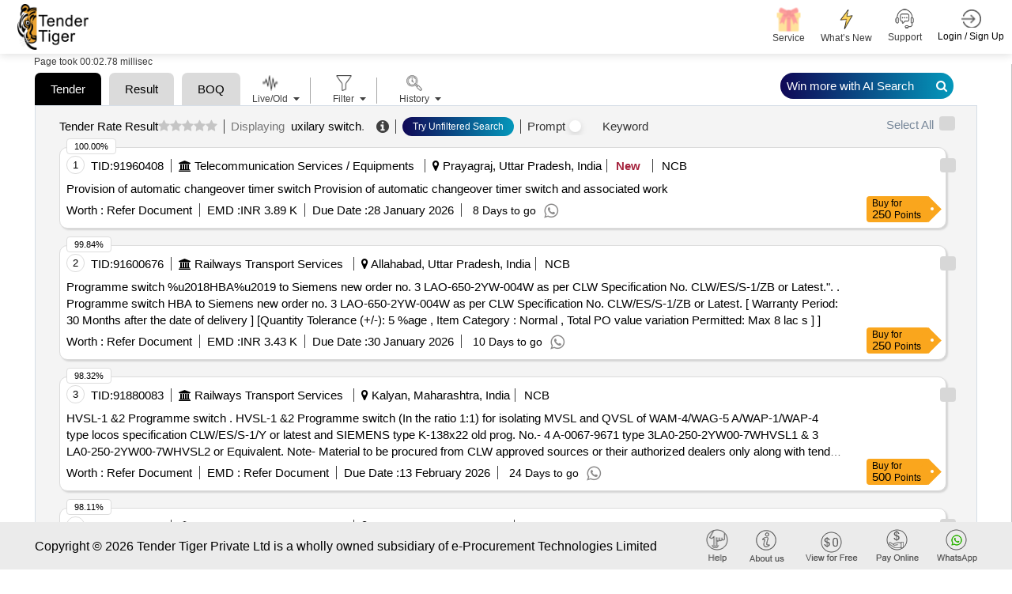

--- FILE ---
content_type: application/javascript
request_url: https://www.tendertiger.co.in/assets/js/HighChartJS/11.0.1/accessibility.min.js?v=ta0FcvIXGwRCI-jDwo3dRyCsK7Rfxq6EDNOWbME3lOs
body_size: 48621
content:
"use strict"; !function (e) { "object" == typeof module && module.exports ? module.exports = e.default = e : "function" == typeof define && define.amd ? define("highcharts/modules/accessibility", ["highcharts"], function (t) { return e(t), e.Highcharts = t, e }) : e("undefined" != typeof Highcharts ? Highcharts : void 0) }(function (t) { function e(t, e, i, n) { t.hasOwnProperty(e) || (t[e] = n.apply(null, i), "function" == typeof CustomEvent && window.dispatchEvent(new CustomEvent("HighchartsModuleLoaded", { detail: { path: e, module: t[e] } }))) } e(t = t ? t._modules : {}, "Accessibility/Utils/HTMLUtilities.js", [t["Core/Globals.js"], t["Core/Utilities.js"]], function (t, e) { function i(t) { if ("function" == typeof o.MouseEvent) return new o.MouseEvent(t.type, t); if (s.createEvent) { const e = s.createEvent("MouseEvent"); if (e.initMouseEvent) return e.initMouseEvent(t.type, t.bubbles, t.cancelable, t.view || o, t.detail, t.screenX, t.screenY, t.clientX, t.clientY, t.ctrlKey, t.altKey, t.shiftKey, t.metaKey, t.button, t.relatedTarget), e } return n(t.type) } function n(t, e, i) { return e = e || { x: 0, y: 0 }, "function" == typeof o.MouseEvent ? new o.MouseEvent(t, { bubbles: !0, cancelable: !0, composed: !0, button: 0, buttons: 1, relatedTarget: i || a, view: o, detail: "click" === t ? 1 : 0, screenX: e.x, screenY: e.y, clientX: e.x, clientY: e.y }) : s.createEvent && (i = s.createEvent("MouseEvent")).initMouseEvent ? (i.initMouseEvent(t, !0, !0, o, "click" === t ? 1 : 0, e.x, e.y, e.x, e.y, !1, !1, !1, !1, 0, null), i) : { type: t } } const { doc: s, win: o } = t, r = e["css"], a = o.EventTarget && new o.EventTarget || "none"; return { addClass: function (t, e) { t.classList ? t.classList.add(e) : t.className.indexOf(e) < 0 && (t.className += " " + e) }, cloneMouseEvent: i, cloneTouchEvent: function (t) { var e = e => { const i = []; for (let t = 0; t < e.length; ++t) { var n = e.item(t); n && i.push(n) } return i }; return "function" == typeof o.TouchEvent ? (e = new o.TouchEvent(t.type, { touches: e(t.touches), targetTouches: e(t.targetTouches), changedTouches: e(t.changedTouches), ctrlKey: t.ctrlKey, shiftKey: t.shiftKey, altKey: t.altKey, metaKey: t.metaKey, bubbles: t.bubbles, cancelable: t.cancelable, composed: t.composed, detail: t.detail, view: t.view }), t.defaultPrevented && e.preventDefault()) : ((e = i(t)).touches = t.touches, e.changedTouches = t.changedTouches, e.targetTouches = t.targetTouches), e }, escapeStringForHTML: function (t) { return t.replace(/&/g, "&amp;").replace(/</g, "&lt;").replace(/>/g, "&gt;").replace(/"/g, "&quot;").replace(/'/g, "&#x27;").replace(/\//g, "&#x2F;") }, getElement: function (t) { return s.getElementById(t) }, getFakeMouseEvent: n, getHeadingTagNameForElement: function (t) { const i = t => (t = parseInt(t.slice(1), 10), "h" + Math.min(6, t + 1)), n = t => { var e; t: { for (e = t; e = e.previousSibling;) { const t = e.tagName || ""; if (/H[1-6]/.test(t)) { e = t; break t } } e = "" } return e ? i(e) : (t = t.parentElement) ? (e = t.tagName, /H[1-6]/.test(e) ? i(e) : n(t)) : "p" }; return n(t) }, removeChildNodes: function (t) { for (; t.lastChild;)t.removeChild(t.lastChild) }, removeClass: function (t, e) { t.classList ? t.classList.remove(e) : t.className = t.className.replace(new RegExp(e, "g"), "") }, removeElement: function (t) { t && t.parentNode && t.parentNode.removeChild(t) }, reverseChildNodes: function (t) { let e = t.childNodes.length; for (; e--;)t.appendChild(t.childNodes[e]) }, simulatedEventTarget: a, stripHTMLTagsFromString: function (t) { return "string" == typeof t ? t.replace(/<\/?[^>]+(>|$)/g, "") : t }, visuallyHideElement: function (t) { r(t, { position: "absolute", width: "1px", height: "1px", overflow: "hidden", whiteSpace: "nowrap", clip: "rect(1px, 1px, 1px, 1px)", marginTop: "-3px", "-ms-filter": "progid:DXImageTransform.Microsoft.Alpha(Opacity=1)", filter: "alpha(opacity=1)", opacity: .01 }) } } }), e(t, "Accessibility/A11yI18n.js", [t["Core/FormatUtilities.js"], t["Core/Utilities.js"]], function (t, e) { const a = t["format"], { getNestedProperty: l, pick: c } = e; var i; { function s(t, e, i) { const n = []; let s, o, r = 0; for (; s = ((t, e) => { var i = (t = t.slice(e || 0)).indexOf("{"), n = t.indexOf("}"); if (-1 < i && i < n) return { statement: t.substring(i + 1, n), begin: e + i + 1, end: e + n } })(t, r), (o = t.substring(r, s && s.begin - 1)).length && n.push({ value: o, type: "constant" }), s && n.push({ value: s.statement, type: "statement" }), r = s ? s.end + 1 : r + 1, s;); return n.forEach(t => { "statement" === t.type && (t.value = function (t, e) { var i = t.indexOf("#each("), n = t.indexOf("#plural("), s = t.indexOf("["), o = t.indexOf("]"); if (-1 < i) { var s = t.slice(i).indexOf(")") + i, r = t.substring(0, i), n = t.substring(s + 1); if (s = t.substring(i + 6, s).split(","), i = Number(s[1]), t = "", e = l(s[0], e)) for (i = (i = isNaN(i) ? e.length : i) < 0 ? e.length + i : Math.min(i, e.length), s = 0; s < i; ++s)t += r + e[s] + n; return t.length ? t : "" } if (-1 < n) { switch (r = t.slice(n).indexOf(")") + n, t = t.substring(n + 8, r).split(","), Number(l(t[0], e))) { case 0: t = c(t[4], t[1]); break; case 1: t = c(t[2], t[1]); break; case 2: t = c(t[3], t[1]); break; default: t = t[1] }return e = t ? (e = t).trim && e.trim() || e.replace(/^\s+|\s+$/g, "") : "" } return -1 < s ? (n = t.substring(0, s), t = Number(t.substring(s + 1, o)), e = l(n, e), !isNaN(t) && e && (t < 0 ? void 0 === (r = e[e.length + t]) && (r = e[0]) : void 0 === (r = e[t]) && (r = e[e.length - 1])), void 0 !== r ? r : "") : "{" + t + "}" }(t.value, e)) }), a(n.reduce((t, e) => t + e.value, ""), e, i) } function n(t, e) { t = t.split("."); let i = this.options.lang, n = 0; for (; n < t.length; ++n)i = i && i[t[n]]; return "string" == typeof i ? s(i, e, this) : "" } t = i = i || {}; const o = []; t.compose = function (t) { return e.pushUnique(o, t) && (t.prototype.langFormat = n), t }, t.i18nFormat = s } return i }), e(t, "Accessibility/Utils/ChartUtilities.js", [t["Core/Globals.js"], t["Accessibility/Utils/HTMLUtilities.js"], t["Core/Utilities.js"]], function (t, e, i) { function n(t) { if (t.points && t.points.length) return (t = l(t.points, t => !!t.graphic)) && t.graphic && t.graphic.element } function s(t) { var e = n(t); return e && e.parentNode || t.graph && t.graph.element || t.group && t.group.element } const o = t["doc"], r = e["stripHTMLTagsFromString"], { defined: a, find: l, fireEvent: c } = i; return { fireEventOnWrappedOrUnwrappedElement: function t(e, i) { var n = i.type, s = e.hcEvents; o.createEvent && (e.dispatchEvent || e.fireEvent) ? e.dispatchEvent ? e.dispatchEvent(i) : e.fireEvent(n, i) : s && s[n] ? c(e, n, i) : e.element && t(e.element, i) }, getChartTitle: function (t) { return r(t.options.title.text || t.langFormat("accessibility.defaultChartTitle", { chart: t })) }, getAxisDescription: function (t) { return t && (t.userOptions && t.userOptions.accessibility && t.userOptions.accessibility.description || t.axisTitle && t.axisTitle.textStr || t.options.id || t.categories && "categories" || t.dateTime && "Time" || "values") }, getAxisRangeDescription: function (t) { var e = t.options || {}; return e.accessibility && void 0 !== e.accessibility.rangeDescription ? e.accessibility.rangeDescription : t.categories ? (e = t.chart, t = t.dataMax && t.dataMin ? e.langFormat("accessibility.axis.rangeCategories", { chart: e, axis: t, numCategories: t.dataMax - t.dataMin + 1 }) : "") : (!t.dateTime || 0 !== t.min && 0 !== t.dataMin ? function (e) { const i = e.chart; var t = i.options; const n = t && t.accessibility && t.accessibility.screenReaderSection.axisRangeDateFormat || "", s = { min: e.dataMin || e.min || 0, max: e.dataMax || e.max || 0 }; return t = function (t) { return e.dateTime ? i.time.dateFormat(n, s[t]) : s[t].toString() }, i.langFormat("accessibility.axis.rangeFromTo", { chart: i, axis: e, rangeFrom: t("min"), rangeTo: t("max") }) } : function (t) { const e = t.chart, i = {}; let n = "Seconds"; i.Seconds = ((t.dataMax || t.max || 0) - (t.dataMin || t.min || 0)) / 1e3, i.Minutes = i.Seconds / 60, i.Hours = i.Minutes / 60, i.Days = i.Hours / 24, ["Minutes", "Hours", "Days"].forEach(function (t) { 2 < i[t] && (n = t) }); const s = i[n].toFixed("Seconds" !== n && "Minutes" !== n ? 1 : 0); return e.langFormat("accessibility.axis.timeRange" + n, { chart: e, axis: t, range: s.replace(".0", "") }) })(t) }, getPointFromXY: function (t, e, i) { let n = t.length, s; for (; n--;)if (s = l(t[n].points || [], function (t) { return t.x === e && t.y === i })) return s }, getSeriesFirstPointElement: n, getSeriesFromName: function (t, e) { return e ? (t.series || []).filter(function (t) { return t.name === e }) : t.series }, getSeriesA11yElement: s, unhideChartElementFromAT: function t(e, i) { i.setAttribute("aria-hidden", !1), i !== e.renderTo && i.parentNode && i.parentNode !== o.body && (Array.prototype.forEach.call(i.parentNode.childNodes, function (t) { t.hasAttribute("aria-hidden") || t.setAttribute("aria-hidden", !0) }), t(e, i.parentNode)) }, hideSeriesFromAT: function (t) { (t = s(t)) && t.setAttribute("aria-hidden", !0) }, scrollToPoint: function (t) { var e, i, n = t.series.xAxis, s = t.series.yAxis; const o = n && n.scrollbar ? n : s; (n = o && o.scrollbar) && a(n.to) && a(n.from) && (s = n.to - n.from, t = a(o.dataMin) && a(o.dataMax) ? (e = o.toPixels(o.dataMin), i = o.toPixels(o.dataMax), (o.toPixels(t["xAxis" === o.coll ? "x" : "y"] || 0) - e) / (i - e)) : 0, n.updatePosition(t - s / 2, t + s / 2), c(n, "changed", { from: n.from, to: n.to, trigger: "scrollbar", DOMEvent: null })) } } }), e(t, "Accessibility/Utils/DOMElementProvider.js", [t["Core/Globals.js"], t["Accessibility/Utils/HTMLUtilities.js"]], function (t, e) { const i = t["doc"], n = e["removeElement"]; return class { constructor() { this.elements = [] } createElement() { var t = i.createElement.apply(i, arguments); return this.elements.push(t), t } destroyCreatedElements() { this.elements.forEach(function (t) { n(t) }), this.elements = [] } } }), e(t, "Accessibility/Utils/EventProvider.js", [t["Core/Globals.js"], t["Core/Utilities.js"]], function (e, t) { const i = t["addEvent"]; return class { constructor() { this.eventRemovers = [] } addEvent() { var t = i.apply(e, arguments); return this.eventRemovers.push(t), t } removeAddedEvents() { this.eventRemovers.forEach(t => t()), this.eventRemovers = [] } } }), e(t, "Accessibility/AccessibilityComponent.js", [t["Accessibility/Utils/ChartUtilities.js"], t["Accessibility/Utils/DOMElementProvider.js"], t["Accessibility/Utils/EventProvider.js"], t["Accessibility/Utils/HTMLUtilities.js"], t["Core/Utilities.js"]], function (t, i, n, e, s) { const o = t["fireEventOnWrappedOrUnwrappedElement"], r = e["getFakeMouseEvent"]; t = s.extend; class a { constructor() { this.proxyProvider = this.keyCodes = this.eventProvider = this.domElementProvider = this.chart = void 0 } initBase(t, e) { this.chart = t, this.eventProvider = new n, this.domElementProvider = new i, this.proxyProvider = e, this.keyCodes = { left: 37, right: 39, up: 38, down: 40, enter: 13, space: 32, esc: 27, tab: 9, pageUp: 33, pageDown: 34, end: 35, home: 36 } } addEvent(t, e, i, n) { return this.eventProvider.addEvent(t, e, i, n) } createElement(t, e) { return this.domElementProvider.createElement(t, e) } fakeClickEvent(t) { var e = r("click"); o(t, e) } destroyBase() { this.domElementProvider.destroyCreatedElements(), this.eventProvider.removeAddedEvents() } } return t(a.prototype, { init() { }, getKeyboardNavigation: function () { }, onChartUpdate() { }, onChartRender() { }, destroy() { } }), a }), e(t, "Accessibility/KeyboardNavigationHandler.js", [t["Core/Utilities.js"]], function (t) { const s = t["find"]; return class { constructor(t, e) { this.chart = t, this.keyCodeMap = e.keyCodeMap || [], this.validate = e.validate, this.init = e.init, this.terminate = e.terminate, this.response = { success: 1, prev: 2, next: 3, noHandler: 4, fail: 5 } } run(t) { const e = t.which || t.keyCode; let i = this.response.noHandler; const n = s(this.keyCodeMap, function (t) { return -1 < t[0].indexOf(e) }); return n ? i = n[1].call(this, e, t) : 9 === e && (i = this.response[t.shiftKey ? "prev" : "next"]), i } } }), e(t, "Accessibility/Components/ContainerComponent.js", [t["Accessibility/AccessibilityComponent.js"], t["Accessibility/KeyboardNavigationHandler.js"], t["Accessibility/Utils/ChartUtilities.js"], t["Core/Globals.js"], t["Accessibility/Utils/HTMLUtilities.js"]], function (t, i, e, n, s) { const { unhideChartElementFromAT: o, getChartTitle: r } = e, a = n["doc"], l = s["stripHTMLTagsFromString"]; class c extends t { onChartUpdate() { this.handleSVGTitleElement(), this.setSVGContainerLabel(), this.setGraphicContainerAttrs(), this.setRenderToAttrs(), this.makeCreditsAccessible() } handleSVGTitleElement() { const t = this.chart, e = "highcharts-title-" + t.index, i = l(t.langFormat("accessibility.svgContainerTitle", { chartTitle: r(t) })); if (i.length) { const n = this.svgTitleElement = this.svgTitleElement || a.createElementNS("http://www.w3.org/2000/svg", "title"); n.textContent = i, n.id = e, t.renderTo.insertBefore(n, t.renderTo.firstChild) } } setSVGContainerLabel() { const t = this.chart, e = t.langFormat("accessibility.svgContainerLabel", { chartTitle: r(t) }); t.renderer.box && e.length && t.renderer.box.setAttribute("aria-label", e) } setGraphicContainerAttrs() { const t = this.chart, e = t.langFormat("accessibility.graphicContainerLabel", { chartTitle: r(t) }); e.length && t.container.setAttribute("aria-label", e) } setRenderToAttrs() { const t = this.chart, e = "disabled" !== t.options.accessibility.landmarkVerbosity, i = t.langFormat("accessibility.chartContainerLabel", { title: r(t), chart: t }); i && (t.renderTo.setAttribute("role", e ? "region" : "group"), t.renderTo.setAttribute("aria-label", i)) } makeCreditsAccessible() { const t = this.chart, e = t.credits; e && (e.textStr && e.element.setAttribute("aria-label", t.langFormat("accessibility.credits", { creditsStr: l(e.textStr) })), o(t, e.element)) } getKeyboardNavigation() { const e = this.chart; return new i(e, { keyCodeMap: [], validate: function () { return !0 }, init: function () { const t = e.accessibility; t && t.keyboardNavigation.tabindexContainer.focus() } }) } destroy() { this.chart.renderTo.setAttribute("aria-hidden", !0) } } return c }), e(t, "Accessibility/FocusBorder.js", [t["Core/Renderer/SVG/SVGLabel.js"], t["Core/Utilities.js"]], function (y, i) { const { addEvent: n, pick: f } = i; var t; { var e = t = t || {}; function s() { const t = this.focusElement, e = this.options.accessibility.keyboardNavigation.focusBorder; t && (t.removeFocusBorder(), e.enabled && t.addFocusBorder(e.margin, { stroke: e.style.color, strokeWidth: e.style.lineWidth, r: e.style.borderRadius })) } function o(t, e) { var i = this.options.accessibility.keyboardNavigation.focusBorder; (e = e || t.element) && e.focus && (e.hcEvents && e.hcEvents.focusin || n(e, "focusin", function () { }), e.focus(), i.hideBrowserFocusOutline && (e.style.outline = "none")), this.focusElement && this.focusElement.removeFocusBorder(), this.focusElement = t, this.renderFocusBorder() } function r(t, e) { this.focusBorder && this.removeFocusBorder(); const i = this.getBBox(), n = f(t, 3), s = this.parentGroup; var o = this.scaleX || s && s.scaleX, r = this.scaleY || s && s.scaleY, o = (o ? !r : r) ? Math.abs(o || r || 1) : (Math.abs(o || 1) + Math.abs(r || 1)) / 2; i.x += this.translateX || 0, i.y += this.translateY || 0, r = i.x - n; let a = i.y - n, l = i.width + 2 * n, c = i.height + 2 * n; var h, d, u, p, g = this instanceof y; if ("text" === this.element.nodeName || g) { const t = !!this.rotation; var m = g ? { x: t ? 1 : 0, y: 0 } : (b = m = 0, "middle" === this.attr("text-anchor") ? m = b = .5 : this.rotation ? m = .25 : b = .75, { x: m, y: b }), b = +this.attr("x"); const e = +this.attr("y"); isNaN(b) || (r = b - i.width * m.x - n), isNaN(e) || (a = e - i.height * m.y - n), g && t && (g = l, l = c, c = g, isNaN(b) || (r = b - i.height * m.x - n), isNaN(e) || (a = e - i.width * m.y - n)) } this.focusBorder = this.renderer.rect(r, a, l, c, parseInt((e && e.r || 0).toString(), 10) / o).addClass("highcharts-focus-border").attr({ zIndex: 99 }).add(s), this.renderer.styledMode || this.focusBorder.attr({ stroke: e && e.stroke, "stroke-width": (e && e.strokeWidth || 0) / o }), d = [t, e], (h = this).focusBorderUpdateHooks || (h.focusBorderUpdateHooks = {}, x.forEach(t => { const e = h[t += "Setter"] || h._defaultSetter; h.focusBorderUpdateHooks[t] = e, h[t] = function () { var t = e.apply(h, arguments); return h.addFocusBorder.apply(h, d), t } })), (u = this).focusBorderDestroyHook || (p = u.destroy, u.destroy = function () { return u.focusBorder && u.focusBorder.destroy && u.focusBorder.destroy(), p.apply(u, arguments) }, u.focusBorderDestroyHook = p) } function a() { var i; (i = this).focusBorderUpdateHooks && (Object.keys(i.focusBorderUpdateHooks).forEach(t => { var e = i.focusBorderUpdateHooks[t]; e === i._defaultSetter ? delete i[t] : i[t] = e }), delete i.focusBorderUpdateHooks), this.focusBorderDestroyHook && (this.destroy = this.focusBorderDestroyHook, delete this.focusBorderDestroyHook), this.focusBorder && (this.focusBorder.destroy(), delete this.focusBorder) } const l = [], x = "x y transform width height r d stroke-width".split(" "); e.compose = function (t, e) { i.pushUnique(l, t) && ((t = t.prototype).renderFocusBorder = s, t.setFocusToElement = o), i.pushUnique(l, e) && ((e = e.prototype).addFocusBorder = r, e.removeFocusBorder = a) } } return t }), e(t, "Accessibility/Utils/Announcer.js", [t["Core/Renderer/HTML/AST.js"], t["Accessibility/Utils/DOMElementProvider.js"], t["Core/Globals.js"], t["Accessibility/Utils/HTMLUtilities.js"], t["Core/Utilities.js"]], function (e, i, t, n, s) { const o = t["doc"], { addClass: r, visuallyHideElement: a } = n, l = s["attr"]; return class { constructor(t, e) { this.chart = t, this.domElementProvider = new i, this.announceRegion = this.addAnnounceRegion(e) } destroy() { this.domElementProvider.destroyCreatedElements() } announce(t) { e.setElementHTML(this.announceRegion, t), this.clearAnnouncementRegionTimer && clearTimeout(this.clearAnnouncementRegionTimer), this.clearAnnouncementRegionTimer = setTimeout(() => { this.announceRegion.innerHTML = e.emptyHTML, delete this.clearAnnouncementRegionTimer }, 1e3) } addAnnounceRegion(t) { const e = this.chart.announcerContainer || this.createAnnouncerContainer(), i = this.domElementProvider.createElement("div"); return l(i, { "aria-hidden": !1, "aria-live": t }), this.chart.styledMode ? r(i, "highcharts-visually-hidden") : a(i), e.appendChild(i), i } createAnnouncerContainer() { const t = this.chart, e = o.createElement("div"); return l(e, { "aria-hidden": !1, class: "highcharts-announcer-container" }), e.style.position = "relative", t.renderTo.insertBefore(e, t.renderTo.firstChild), t.announcerContainer = e } } }), e(t, "Accessibility/Components/AnnotationsA11y.js", [t["Accessibility/Utils/HTMLUtilities.js"]], function (t) { function i(t) { return (t.annotations || []).reduce((t, e) => t = e.options && !1 !== e.options.visible ? t.concat(e.labels) : t, []) } function r(t) { return t.options && t.options.accessibility && t.options.accessibility.description || t.graphic && t.graphic.text && t.graphic.text.textStr || "" } function e(t) { var e = t.options && t.options.accessibility && t.options.accessibility.description; if (e) return e; e = t.chart; const i = r(t), n = t.points.filter(t => !!t.graphic).map(t => { var e = t.accessibility && t.accessibility.valueDescription || t.graphic && t.graphic.element && t.graphic.element.getAttribute("aria-label") || ""; return ((t = t && t.series.name || "") ? t + ", " : "") + "data point " + e }).filter(t => !!t), s = n.length, o = "accessibility.screenReaderSection.annotations.description" + (1 < s ? "MultiplePoints" : s ? "SinglePoint" : "NoPoints"); return t = { annotationText: i, annotation: t, numPoints: s, annotationPoint: n[0], additionalAnnotationPoints: n.slice(1) }, e.langFormat(o, t) } function n(t) { return i(t).map(t => (t = s(o(e(t)))) ? `<li>${t}</li>` : "") } const { escapeStringForHTML: s, stripHTMLTagsFromString: o } = t; return { getAnnotationsInfoHTML: function (t) { var e = t.annotations; return e && e.length ? `<ul style="list-style-type: none">${n(t).join(" ")}</ul>` : "" }, getAnnotationLabelDescription: e, getAnnotationListItems: n, getPointAnnotationTexts: function (e) { const t = i(e.series.chart).filter(t => -1 < t.points.indexOf(e)); return t.length ? t.map(t => "" + r(t)) : [] } } }), e(t, "Accessibility/Components/InfoRegionsComponent.js", [t["Accessibility/A11yI18n.js"], t["Accessibility/AccessibilityComponent.js"], t["Accessibility/Utils/Announcer.js"], t["Accessibility/Components/AnnotationsA11y.js"], t["Core/Renderer/HTML/AST.js"], t["Accessibility/Utils/ChartUtilities.js"], t["Core/FormatUtilities.js"], t["Core/Globals.js"], t["Accessibility/Utils/HTMLUtilities.js"], t["Core/Utilities.js"]], function (l, t, i, e, r, n, s, o, a, c) { const h = e["getAnnotationsInfoHTML"], { getAxisDescription: d, getAxisRangeDescription: u, getChartTitle: p, unhideChartElementFromAT: g } = n, m = s["format"], b = o["doc"], { addClass: y, getElement: f, getHeadingTagNameForElement: x, stripHTMLTagsFromString: v, visuallyHideElement: A } = a, { attr: w, pick: C } = c; class E extends t { constructor() { super(...arguments), this.announcer = void 0, this.screenReaderSections = {} } init() { const t = this.chart, e = this; this.initRegionsDefinitions(), this.addEvent(t, "aftergetTableAST", function (t) { e.onDataTableCreated(t) }), this.addEvent(t, "afterViewData", function (t) { t.wasHidden && (e.dataTableDiv = t.element, setTimeout(function () { e.focusDataTable() }, 300)) }), this.announcer = new i(t, "assertive") } initRegionsDefinitions() { const i = this; this.screenReaderSections = { before: { element: null, buildContent: function (t) { const e = t.options.accessibility.screenReaderSection.beforeChartFormatter; return e ? e(t) : i.defaultBeforeChartFormatter(t) }, insertIntoDOM: function (t, e) { e.renderTo.insertBefore(t, e.renderTo.firstChild) }, afterInserted: function () { void 0 !== i.sonifyButtonId && i.initSonifyButton(i.sonifyButtonId), void 0 !== i.dataTableButtonId && i.initDataTableButton(i.dataTableButtonId) } }, after: { element: null, buildContent: function (t) { const e = t.options.accessibility.screenReaderSection.afterChartFormatter; return e ? e(t) : i.defaultAfterChartFormatter() }, insertIntoDOM: function (t, e) { e.renderTo.insertBefore(t, e.container.nextSibling) }, afterInserted: function () { i.chart.accessibility && i.chart.accessibility.keyboardNavigation.updateExitAnchor() } } } } onChartRender() { const e = this; this.linkedDescriptionElement = this.getLinkedDescriptionElement(), this.setLinkedDescriptionAttrs(), Object.keys(this.screenReaderSections).forEach(function (t) { e.updateScreenReaderSection(t) }) } getLinkedDescriptionElement() { var t = this.chart.options.accessibility.linkedDescription; if (t) return "string" != typeof t ? t : (t = m(t, this.chart), 1 === (t = b.querySelectorAll(t)).length ? t[0] : void 0) } setLinkedDescriptionAttrs() { const t = this.linkedDescriptionElement; t && (t.setAttribute("aria-hidden", "true"), y(t, "highcharts-linked-description")) } updateScreenReaderSection(t) { const e = this.chart, i = this.screenReaderSections[t], n = i.buildContent(e), s = i.element = i.element || this.createElement("div"), o = s.firstChild || this.createElement("div"); n ? (this.setScreenReaderSectionAttribs(s, t), r.setElementHTML(o, n), s.appendChild(o), i.insertIntoDOM(s, e), e.styledMode ? y(o, "highcharts-visually-hidden") : A(o), g(e, o), i.afterInserted && i.afterInserted()) : (s.parentNode && s.parentNode.removeChild(s), i.element = null) } setScreenReaderSectionAttribs(t, e) { const i = this.chart, n = i.langFormat("accessibility.screenReaderSection." + e + "RegionLabel", { chart: i, chartTitle: p(i) }); w(t, { id: `highcharts-screen-reader-region-${e}-` + i.index, "aria-label": n || void 0 }), t.style.position = "relative", n && t.setAttribute("role", "all" === i.options.accessibility.landmarkVerbosity ? "region" : "group") } defaultBeforeChartFormatter() { var t = (a = this.chart).options.accessibility.screenReaderSection.beforeChartFormat; if (!t) return ""; var e = this.getAxesDescription(), i = a.sonify && a.options.sonification && a.options.sonification.enabled, n = "highcharts-a11y-sonify-data-btn-" + a.index, s = "hc-linkto-highcharts-data-table-" + a.index, o = h(a), r = a.langFormat("accessibility.screenReaderSection.annotations.heading", { chart: a }), e = { headingTagName: x(a.renderTo), chartTitle: p(a), typeDescription: this.getTypeDescriptionText(), chartSubtitle: this.getSubtitleText(), chartLongdesc: this.getLongdescText(), xAxisDescription: e.xAxis, yAxisDescription: e.yAxis, playAsSoundButton: i ? this.getSonifyButtonText(n) : "", viewTableButton: a.getCSV ? this.getDataTableButtonText(s) : "", annotationsTitle: o ? r : "", annotationsList: o }, a = l.i18nFormat(t, e, a); return this.dataTableButtonId = s, this.sonifyButtonId = n, a.replace(/<(\w+)[^>]*?>\s*<\/\1>/g, "") } defaultAfterChartFormatter() { var t = this.chart, e = t.options.accessibility.screenReaderSection.afterChartFormat; if (!e) return ""; var i = { endOfChartMarker: this.getEndOfChartMarkerText() }; return l.i18nFormat(e, i, t).replace(/<(\w+)[^>]*?>\s*<\/\1>/g, "") } getLinkedDescription() { var t = this.linkedDescriptionElement; return v(t && t.innerHTML || "") } getLongdescText() { var t = this.chart.options, e = (e = t.caption) && e.text, i = this.getLinkedDescription(); return t.accessibility.description || i || e || "" } getTypeDescriptionText() { var t = this.chart; return t.types ? t.options.accessibility.typeDescription || function (t, e) { var i = e[0], n = t.series && t.series[0] || {}, n = { numSeries: t.series.length, numPoints: n.points && n.points.length, chart: t, mapTitle: t.mapView && t.mapView.geoMap && t.mapView.geoMap.title }; if (!i) return t.langFormat("accessibility.chartTypes.emptyChart", n); if ("map" === i) return n.mapTitle ? t.langFormat("accessibility.chartTypes.mapTypeDescription", n) : t.langFormat("accessibility.chartTypes.unknownMap", n); if (1 < t.types.length) return t.langFormat("accessibility.chartTypes.combinationChart", n); e = e[0]; var i = t.langFormat("accessibility.seriesTypeDescriptions." + e, n), s = t.series && t.series.length < 2 ? "Single" : "Multiple"; return t = (t.langFormat("accessibility.chartTypes." + e + s, n) || t.langFormat("accessibility.chartTypes.default" + s, n)) + (i ? " " + i : "") }(t, t.types) : "" } getDataTableButtonText(t) { var e = this.chart; return '<button id="' + t + '">' + (e = e.langFormat("accessibility.table.viewAsDataTableButtonText", { chart: e, chartTitle: p(e) })) + "</button>" } getSonifyButtonText(t) { var e = this.chart; return e.options.sonification && !1 === e.options.sonification.enabled ? "" : '<button id="' + t + '">' + (e = e.langFormat("accessibility.sonification.playAsSoundButtonText", { chart: e, chartTitle: p(e) })) + "</button>" } getSubtitleText() { var t = this.chart.options.subtitle; return v(t && t.text || "") } getEndOfChartMarkerText() { const t = this.chart, e = t.langFormat("accessibility.screenReaderSection.endOfChartMarker", { chart: t }); return '<div id="highcharts-end-of-chart-marker-' + t.index + '">' + e + "</div>" } onDataTableCreated(t) { const e = this.chart; if (e.options.accessibility.enabled) { this.viewDataTableButton && this.viewDataTableButton.setAttribute("aria-expanded", "true"); const i = t.tree.attributes || {}; i.tabindex = -1, i.summary = e.langFormat("accessibility.table.tableSummary", { chart: e }), t.tree.attributes = i } } focusDataTable() { var t = this.dataTableDiv; (t = t && t.getElementsByTagName("table")[0]) && t.focus && t.focus() } initSonifyButton(t) { const e = this.sonifyButton = f(t), i = this.chart, n = t => { e && (e.setAttribute("aria-hidden", "true"), e.setAttribute("aria-label", "")), t.preventDefault(), t.stopPropagation(), t = i.langFormat("accessibility.sonification.playAsSoundClickAnnouncement", { chart: i }), this.announcer.announce(t), setTimeout(() => { e && (e.removeAttribute("aria-hidden"), e.removeAttribute("aria-label")), i.sonify && i.sonify() }, 1e3) }; e && i && (e.setAttribute("tabindex", -1), e.onclick = function (t) { (i.options.accessibility && i.options.accessibility.screenReaderSection.onPlayAsSoundClick || n).call(this, t, i) }) } initDataTableButton(t) { const e = this.viewDataTableButton = f(t), i = this.chart; t = t.replace("hc-linkto-", ""), e && (w(e, { tabindex: -1, "aria-expanded": !!f(t) }), e.onclick = i.options.accessibility.screenReaderSection.onViewDataTableClick || function () { i.viewData() }) } getAxesDescription() { const i = this.chart; var t = function (t, e) { return 1 < (t = i[t]).length || t[0] && C(t[0].options.accessibility && t[0].options.accessibility.enabled, e) }, e = !!i.types && i.types.indexOf("map") < 0 && i.types.indexOf("treemap") < 0 && i.types.indexOf("tilemap") < 0, n = !!i.hasCartesianSeries, s = t("xAxis", !i.angular && n && e), t = t("yAxis", n && e), e = {}; return s && (e.xAxis = this.getAxisDescriptionText("xAxis")), t && (e.yAxis = this.getAxisDescriptionText("yAxis")), e } getAxisDescriptionText(t) { const e = this.chart, i = e[t]; return e.langFormat("accessibility.axis." + t + "Description" + (1 < i.length ? "Plural" : "Singular"), { chart: e, names: i.map(function (t) { return d(t) }), ranges: i.map(function (t) { return u(t) }), numAxes: i.length }) } destroy() { this.announcer && this.announcer.destroy() } } return E }), e(t, "Accessibility/Components/MenuComponent.js", [t["Core/Chart/Chart.js"], t["Core/Utilities.js"], t["Accessibility/AccessibilityComponent.js"], t["Accessibility/KeyboardNavigationHandler.js"], t["Accessibility/Utils/ChartUtilities.js"], t["Accessibility/Utils/HTMLUtilities.js"]], function (e, i, t, s, n, o) { const r = i["attr"], { getChartTitle: a, unhideChartElementFromAT: l } = n, c = o["getFakeMouseEvent"]; class h extends t { init() { const t = this.chart, e = this; this.addEvent(t, "exportMenuShown", function () { e.onMenuShown() }), this.addEvent(t, "exportMenuHidden", function () { e.onMenuHidden() }), this.createProxyGroup() } onMenuHidden() { const t = this.chart.exportContextMenu; t && t.setAttribute("aria-hidden", "true"), this.setExportButtonExpandedState("false") } onMenuShown() { var t = this.chart, e = t.exportContextMenu; e && (this.addAccessibleContextMenuAttribs(), l(t, e)), this.setExportButtonExpandedState("true") } setExportButtonExpandedState(t) { this.exportButtonProxy && this.exportButtonProxy.buttonElement.setAttribute("aria-expanded", t) } onChartRender() { const t = this.chart, e = t.focusElement, i = t.accessibility; this.proxyProvider.clearGroup("chartMenu"), this.proxyMenuButton(), this.exportButtonProxy && e && e === t.exportingGroup && (e.focusBorder ? t.setFocusToElement(e, this.exportButtonProxy.buttonElement) : i && i.keyboardNavigation.tabindexContainer.focus()) } proxyMenuButton() { const t = this.chart, e = this.proxyProvider, i = t.exportSVGElements && t.exportSVGElements[0]; { var n = t.options.exporting; const e = t.exportSVGElements && t.exportSVGElements[0]; n = !!(n && !1 !== n.enabled && n.accessibility && n.accessibility.enabled && e && e.element) } n && i && (this.exportButtonProxy = e.addProxyElement("chartMenu", { click: i }, { "aria-label": t.langFormat("accessibility.exporting.menuButtonLabel", { chart: t, chartTitle: a(t) }), "aria-expanded": !1, title: t.options.lang.contextButtonTitle || null })) } createProxyGroup() { this.chart && this.proxyProvider && this.proxyProvider.addGroup("chartMenu", "div") } addAccessibleContextMenuAttribs() { const t = this.chart; var e = t.exportDivElements; e && e.length && (e.forEach(t => { t && ("LI" !== t.tagName || t.children && t.children.length ? t.setAttribute("aria-hidden", "true") : t.setAttribute("tabindex", -1)) }), (e = e[0] && e[0].parentNode) && r(e, { "aria-hidden": void 0, "aria-label": t.langFormat("accessibility.exporting.chartMenuLabel", { chart: t }), role: "list" })) } getKeyboardNavigation() { const t = this.keyCodes, i = this.chart, n = this; return new s(i, { keyCodeMap: [[[t.left, t.up], function () { return n.onKbdPrevious(this) }], [[t.right, t.down], function () { return n.onKbdNext(this) }], [[t.enter, t.space], function () { return n.onKbdClick(this) }]], validate: function () { return !!i.exporting && !1 !== i.options.exporting.enabled && !1 !== i.options.exporting.accessibility.enabled }, init: function () { var t = n.exportButtonProxy, e = n.chart.exportingGroup; t && e && i.setFocusToElement(e, t.buttonElement) }, terminate: function () { i.hideExportMenu() } }) } onKbdPrevious(t) { const e = this.chart, i = e.options.accessibility; t = t.response; let n = e.highlightedExportItemIx || 0; for (; n--;)if (e.highlightExportItem(n)) return t.success; return i.keyboardNavigation.wrapAround ? (e.highlightLastExportItem(), t.success) : t.prev } onKbdNext(e) { const i = this.chart, t = i.options.accessibility; e = e.response; for (let t = (i.highlightedExportItemIx || 0) + 1; t < i.exportDivElements.length; ++t)if (i.highlightExportItem(t)) return e.success; return t.keyboardNavigation.wrapAround ? (i.highlightExportItem(0), e.success) : e.next } onKbdClick(t) { const e = this.chart, i = e.exportDivElements[e.highlightedExportItemIx], n = (e.exportSVGElements && e.exportSVGElements[0]).element; return e.openMenu ? this.fakeClickEvent(i) : (this.fakeClickEvent(n), e.highlightExportItem(0)), t.response.success } } { function d() { var t = this.exportSVGElements && this.exportSVGElements[0]; t && (t = t.element).onclick && t.onclick(c("click")) } function u() { const t = this.exportDivElements; t && this.exportContextMenu && this.openMenu && (t.forEach(t => { t && "highcharts-menu-item" === t.className && t.onmouseout && t.onmouseout(c("mouseout")) }), this.highlightedExportItemIx = 0, this.exportContextMenu.hideMenu(), this.container.focus()) } function p(t) { const e = this.exportDivElements && this.exportDivElements[t], i = this.exportDivElements && this.exportDivElements[this.highlightedExportItemIx]; var n; return !(!e || "LI" !== e.tagName || e.children && e.children.length) && (n = !!(this.renderTo.getElementsByTagName("g")[0] || {}).focus, e.focus && n && e.focus(), i && i.onmouseout && i.onmouseout(c("mouseout")), e.onmouseover && e.onmouseover(c("mouseover")), this.highlightedExportItemIx = t, !0) } function g() { if (this.exportDivElements) { let t = this.exportDivElements.length; for (; t--;)if (this.highlightExportItem(t)) return !0 } return !1 } n = h = h || {}; const m = []; n.compose = function (t) { i.pushUnique(m, t) && ((t = e.prototype).hideExportMenu = u, t.highlightExportItem = p, t.highlightLastExportItem = g, t.showExportMenu = d) } } return h }), e(t, "Accessibility/KeyboardNavigation.js", [t["Core/Globals.js"], t["Accessibility/Components/MenuComponent.js"], t["Core/Utilities.js"], t["Accessibility/Utils/EventProvider.js"], t["Accessibility/Utils/HTMLUtilities.js"]], function (e, i, n, s, t) { const { doc: o, win: r } = e, { addEvent: a, fireEvent: l } = n, { getElement: c, simulatedEventTarget: h } = t; class d { constructor(t, e) { this.components = this.chart = void 0, this.currentModuleIx = NaN, this.exitAnchor = this.eventProvider = void 0, this.modules = [], this.tabindexContainer = void 0, this.init(t, e) } init(e, t) { const i = this.eventProvider = new s; this.chart = e, this.components = t, this.modules = [], this.currentModuleIx = 0, this.update(), i.addEvent(this.tabindexContainer, "keydown", t => this.onKeydown(t)), i.addEvent(this.tabindexContainer, "focus", t => this.onFocus(t)), ["mouseup", "touchend"].forEach(t => i.addEvent(o, t, t => this.onMouseUp(t))), ["mousedown", "touchstart"].forEach(t => i.addEvent(e.renderTo, t, () => { this.isClickingChart = !0 })) } update(t) { var e = (e = this.chart.options.accessibility) && e.keyboardNavigation; const i = this.components; this.updateContainerTabindex(), e && e.enabled && t && t.length ? (this.modules = t.reduce(function (t, e) { return e = i[e].getKeyboardNavigation(), t.concat(e) }, []), this.updateExitAnchor()) : (this.modules = [], this.currentModuleIx = 0, this.removeExitAnchor()) } updateExitAnchor() { var t = c("highcharts-end-of-chart-marker-" + this.chart.index); this.removeExitAnchor(), t ? (this.makeElementAnExitAnchor(t), this.exitAnchor = t) : this.createExitAnchor() } move(t) { var e = this.modules && this.modules[this.currentModuleIx]; if (e && e.terminate && e.terminate(t), this.chart.focusElement && this.chart.focusElement.removeFocusBorder(), this.currentModuleIx += t, e = this.modules && this.modules[this.currentModuleIx]) { if (e.validate && !e.validate()) return this.move(t); if (e.init) return e.init(t), !0 } return this.currentModuleIx = 0, this.exiting = !0, 0 < t ? this.exitAnchor && this.exitAnchor.focus() : this.tabindexContainer.focus(), !1 } onFocus(t) { var e = this.chart; t = t.relatedTarget && e.container.contains(t.relatedTarget), !(e = (e = e.options.accessibility) && e.keyboardNavigation) || !e.enabled || this.exiting || this.tabbingInBackwards || this.isClickingChart || t || null !== (t = this.getFirstValidModuleIx()) && (this.currentModuleIx = t, this.modules[t].init(1)), this.exiting = !1 } onMouseUp(t) { if (delete this.isClickingChart, !this.keyboardReset && t.relatedTarget !== h) { const e = this.chart; t.target && e.container.contains(t.target) || ((t = this.modules && this.modules[this.currentModuleIx || 0]) && t.terminate && t.terminate(), this.currentModuleIx = 0), e.focusElement && (e.focusElement.removeFocusBorder(), delete e.focusElement), this.keyboardReset = !0 } } onKeydown(t) { t = t || r.event; const e = this.modules && this.modules.length && this.modules[this.currentModuleIx]; let i; var n; this.exiting = this.keyboardReset = !1, e && ((n = e.run(t)) === e.response.success ? i = !0 : n === e.response.prev ? i = this.move(-1) : n === e.response.next && (i = this.move(1)), i && (t.preventDefault(), t.stopPropagation())) } updateContainerTabindex() { var t = this.chart.options.accessibility; t = !((t = t && t.keyboardNavigation) && !1 === t.enabled); const e = this.chart; var i = e.container, n = (e.renderTo.hasAttribute("tabindex") && (i.removeAttribute("tabindex"), i = e.renderTo), (this.tabindexContainer = i).getAttribute("tabindex")); t && !n ? i.setAttribute("tabindex", "0") : t || e.container.removeAttribute("tabindex") } createExitAnchor() { const t = this.chart, e = this.exitAnchor = o.createElement("div"); t.renderTo.appendChild(e), this.makeElementAnExitAnchor(e) } makeElementAnExitAnchor(t) { var e = this.tabindexContainer.getAttribute("tabindex") || 0; t.setAttribute("class", "highcharts-exit-anchor"), t.setAttribute("tabindex", e), t.setAttribute("aria-hidden", !1), this.addExitAnchorEventsToEl(t) } removeExitAnchor() { this.exitAnchor && this.exitAnchor.parentNode && (this.exitAnchor.parentNode.removeChild(this.exitAnchor), delete this.exitAnchor) } addExitAnchorEventsToEl(t) { const i = this.chart, n = this; this.eventProvider.addEvent(t, "focus", function (t) { var e = !((t = t || r.event).relatedTarget && i.container.contains(t.relatedTarget) || n.exiting); i.focusElement && delete i.focusElement, e ? (n.tabbingInBackwards = !0, n.tabindexContainer.focus(), delete n.tabbingInBackwards, t.preventDefault(), n.modules && n.modules.length && (n.currentModuleIx = n.modules.length - 1, (t = n.modules[n.currentModuleIx]) && t.validate && !t.validate() ? n.move(-1) : t && t.init(-1))) : n.exiting = !1 }) } getFirstValidModuleIx() { const e = this.modules.length; for (let t = 0; t < e; ++t) { const e = this.modules[t]; if (!e.validate || e.validate()) return t } return null } destroy() { this.removeExitAnchor(), this.eventProvider.removeAddedEvents(), this.chart.container.removeAttribute("tabindex") } } { function u() { const t = this; l(this, "dismissPopupContent", {}, function () { t.tooltip && t.tooltip.hide(0), t.hideExportMenu() }) } function p(t) { 27 === (t.which || t.keyCode) && e.charts && e.charts.forEach(t => { t && t.dismissPopupContent && t.dismissPopupContent() }) } t = d = d || {}; const g = []; t.compose = function (t) { return i.compose(t), n.pushUnique(g, t) && (t.prototype.dismissPopupContent = u), n.pushUnique(g, o) && a(o, "keydown", p), t } } return d }), e(t, "Accessibility/Components/LegendComponent.js", [t["Core/Animation/AnimationUtilities.js"], t["Core/Globals.js"], t["Core/Legend/Legend.js"], t["Core/Utilities.js"], t["Accessibility/AccessibilityComponent.js"], t["Accessibility/KeyboardNavigationHandler.js"], t["Accessibility/Utils/ChartUtilities.js"], t["Accessibility/Utils/HTMLUtilities.js"]], function (t, e, i, n, s, o, r, a) { function l(t) { var e = t.legend && t.legend.allItems, i = t.options.legend.accessibility || {}; return t = t.colorAxis && t.colorAxis.some(t => !t.dataClasses || !t.dataClasses.length), e && e.length && !t && !1 !== i.enabled } function c(t, e) { var i = e.legendItem || {}; e.setState(t ? "hover" : "", !0); for (const n of ["group", "label", "symbol"]) (e = (e = i[n]) && e.element || e) && p(e, t ? "mouseover" : "mouseout") } const h = t["animObject"], d = e["doc"], { addEvent: u, fireEvent: p, isNumber: g, pick: m, syncTimeout: b } = n, y = r["getChartTitle"], { stripHTMLTagsFromString: f, addClass: x, removeClass: v } = a; class A extends s { constructor() { super(...arguments), this.highlightedLegendItemIx = NaN, this.proxyGroup = null } init() { const e = this; this.recreateProxies(), this.addEvent(i, "afterScroll", function () { this.chart === e.chart && (e.proxyProvider.updateGroupProxyElementPositions("legend"), e.updateLegendItemProxyVisibility(), -1 < e.highlightedLegendItemIx && this.chart.highlightLegendItem(e.highlightedLegendItemIx)) }), this.addEvent(i, "afterPositionItem", function (t) { this.chart === e.chart && this.chart.renderer && e.updateProxyPositionForItem(t.item) }), this.addEvent(i, "afterRender", function () { this.chart === e.chart && this.chart.renderer && e.recreateProxies() && b(() => e.proxyProvider.updateGroupProxyElementPositions("legend"), h(m(this.chart.renderer.globalAnimation, !0)).duration) }) } updateLegendItemProxyVisibility() { const s = this.chart, o = s.legend, r = o.currentPage || 1, a = o.clipHeight || 0; let l; (o.allItems || []).forEach(t => { if (t.a11yProxyElement) { var e = o.pages && o.pages.length; const n = t.a11yProxyElement.element; var i = !1; l = t.legendItem || {}, e && (t = l.pageIx || 0, i = (l.y || 0) + (i = l.label ? Math.round(l.label.getBBox().height) : 0) - o.pages[t] > a || t !== r - 1), i ? s.styledMode ? x(n, "highcharts-a11y-invisible") : n.style.visibility = "hidden" : (v(n, "highcharts-a11y-invisible"), n.style.visibility = "") } }) } onChartRender() { l(this.chart) || this.removeProxies() } highlightAdjacentLegendPage(t) { const e = this.chart; var i = e.legend, n = (t = (i.currentPage || 1) + t, i.pages || []); if (0 < t && t <= n.length) { n = 0; for (const s of i.allItems) ((s.legendItem || {}).pageIx || 0) + 1 === t && (i = e.highlightLegendItem(n)) && (this.highlightedLegendItemIx = n), ++n } } updateProxyPositionForItem(t) { t.a11yProxyElement && t.a11yProxyElement.refreshPosition() } recreateProxies() { var t = d.activeElement; const e = this.proxyGroup; return t = t && e && e.contains(t), this.removeProxies(), !!l(this.chart) && (this.addLegendProxyGroup(), this.proxyLegendItems(), this.updateLegendItemProxyVisibility(), this.updateLegendTitle(), t && this.chart.highlightLegendItem(this.highlightedLegendItemIx), !0) } removeProxies() { this.proxyProvider.removeGroup("legend") } updateLegendTitle() { var t = this.chart, e = f((t.legend && t.legend.options.title && t.legend.options.title.text || "").replace(/<br ?\/?>/g, " ")), t = t.langFormat("accessibility.legend.legendLabel" + (e ? "" : "NoTitle"), { chart: t, legendTitle: e, chartTitle: y(t) }); this.proxyProvider.updateGroupAttrs("legend", { "aria-label": t }) } addLegendProxyGroup() { this.proxyGroup = this.proxyProvider.addGroup("legend", "ul", { "aria-label": "_placeholder_", role: "all" === this.chart.options.accessibility.landmarkVerbosity ? "region" : null }) } proxyLegendItems() { const e = this; let i; ((this.chart.legend || {}).allItems || []).forEach(t => { (i = t.legendItem || {}).label && i.label.element && e.proxyLegendItem(t) }) } proxyLegendItem(t) { var e, i = t.legendItem || {}; i.label && i.group && (e = this.chart.langFormat("accessibility.legend.legendItem", { chart: this.chart, itemName: f(t.name), item: t }), t.a11yProxyElement = this.proxyProvider.addProxyElement("legend", { click: i.label, visual: (i.group.div ? i.label : i.group).element }, { tabindex: -1, "aria-pressed": t.visible, "aria-label": e })) } getKeyboardNavigation() { const e = this.keyCodes, i = this, t = this.chart; return new o(t, { keyCodeMap: [[[e.left, e.right, e.up, e.down], function (t) { return i.onKbdArrowKey(this, t) }], [[e.enter, e.space], function () { return i.onKbdClick(this) }], [[e.pageDown, e.pageUp], function (t) { return i.highlightAdjacentLegendPage(t === e.pageDown ? 1 : -1), this.response.success }]], validate: function () { return i.shouldHaveLegendNavigation() }, init: function () { t.highlightLegendItem(0), i.highlightedLegendItemIx = 0 }, terminate: function () { i.highlightedLegendItemIx = -1, t.legend.allItems.forEach(t => c(!1, t)) } }) } onKbdArrowKey(t, e) { const i = this.keyCodes, n = t.response, s = this.chart, o = s.options.accessibility, r = s.legend.allItems.length; return e = e === i.left || e === i.up ? -1 : 1, s.highlightLegendItem(this.highlightedLegendItemIx + e) ? this.highlightedLegendItemIx += e : 1 < r && o.keyboardNavigation.wrapAround && t.init(e), n.success } onKbdClick(t) { const e = this.chart.legend.allItems[this.highlightedLegendItemIx]; return e && e.a11yProxyElement && e.a11yProxyElement.click(), t.response.success } shouldHaveLegendNavigation() { if (!l(this.chart)) return !1; var t = this.chart, e = (t.options.legend || {}).accessibility || {}; return !!(t.legend.display && e.keyboardNavigation && e.keyboardNavigation.enabled) } } { function w(t) { var e = this.legend.allItems, i = this.accessibility && this.accessibility.components.legend.highlightedLegendItemIx, n = e[t], s = n.legendItem || {}; return !!n && (g(i) && e[i] && c(!1, e[i]), t = ((e = this.legend).allItems[t].legendItem || {}).pageIx, i = e.currentPage, void 0 !== t && t + 1 !== i && e.scroll(1 + t - i), s = s.label, t = n.a11yProxyElement && n.a11yProxyElement.buttonElement, s && s.element && t && this.setFocusToElement(s, t), c(!0, n), !0) } function C(t) { const e = t.item; this.chart.options.accessibility.enabled && e && e.a11yProxyElement && e.a11yProxyElement.buttonElement.setAttribute("aria-pressed", t.visible ? "true" : "false") } t = A = A || {}; const E = []; t.compose = function (t, e) { n.pushUnique(E, t) && (t.prototype.highlightLegendItem = w), n.pushUnique(E, e) && u(e, "afterColorizeItem", C) } } return A }), e(t, "Accessibility/Components/SeriesComponent/SeriesDescriber.js", [t["Accessibility/Components/AnnotationsA11y.js"], t["Accessibility/Utils/ChartUtilities.js"], t["Core/FormatUtilities.js"], t["Accessibility/Utils/HTMLUtilities.js"], t["Core/Utilities.js"]], function (t, e, i, n, s) { function a(t) { var e = t.chart.options.accessibility.series.pointDescriptionEnabledThreshold; return !!(!1 !== e && t.points && t.points.length >= e) } function u(t, e) { t = (s = (n = t.series).chart).options.accessibility.point || {}; var i = n.options.accessibility && n.options.accessibility.point || {}, n = n.tooltipOptions || {}, s = s.options.lang; return A(e) ? y(e, i.valueDecimals || t.valueDecimals || n.valueDecimals || -1, s.decimalPoint, s.accessibility.thousandsSep || s.thousandsSep) : e } function c(t, e) { return t.chart.langFormat("accessibility.series." + e + "Description", { name: h(t[e]), series: t }) } function l(t) { var e, i, n, s, o = t.series, r = 1 < o.chart.series.length || o.options.name, a = t.series, l = a.chart, c = (c = a.options.accessibility) && c.point && c.point.valueDescriptionFormat || l.options.accessibility.point.valueDescriptionFormat; i = e = (a = w(a.xAxis && a.xAxis.options.accessibility && a.xAxis.options.accessibility.enabled, !l.angular && "flowmap" !== a.type)) ? (e = (s = t.series).chart, i = s.options.accessibility && s.options.accessibility.point || {}, n = e.options.accessibility.point || {}, e = (s = s.xAxis && s.xAxis.dateTime) ? (s = s.getXDateFormat(t.x || 0, e.options.tooltip.dateTimeLabelFormats), i = i.dateFormatter && i.dateFormatter(t) || n.dateFormatter && n.dateFormatter(t) || i.dateFormat || n.dateFormat || s, e.time.dateFormat(i, t.x || 0, void 0)) : void 0, i = (t.series.xAxis || {}).categories && C(t.category) && ("" + t.category).replace("<br/>", " "), n = C(t.id) && ("" + t.id).indexOf("highcharts-") < 0, s = "x, " + t.x, t.name || e || i || (n ? t.id : s)) : "", e = C(t.index) ? t.index + 1 : ""; { var h = (n = t.series).chart.options.accessibility.point || {}, d = n.chart.options.accessibility && n.chart.options.accessibility.point || {}; const o = n.tooltipOptions || {}; s = d.valuePrefix || h.valuePrefix || o.valuePrefix || "", h = d.valueSuffix || h.valueSuffix || o.valueSuffix || "", d = u(t, t[void 0 !== t.value ? "value" : "y"]), n = t.isNull ? n.chart.langFormat("accessibility.series.nullPointValue", { point: t }) : n.pointArrayMap ? function (i, t, e) { const n = t || "", s = e || ""; return i.series.pointArrayMap.reduce(function (t, e) { { const t = u(i, w(i[e], i.options[e])); e = void 0 !== t ? e + ": " + n + t + s : t } return e ? t + (t.length ? ", " : "") + e : t }, "") }(t, s, h) : s + d + h } return l = b(c, { point: t, index: e, xDescription: i, value: n, separator: a ? ", " : "" }, l), c = (c = t.options && t.options.accessibility && t.options.accessibility.description) ? " " + c : "", o = r ? " " + o.name + "." : "", r = t.series.chart, e = { point: t, annotations: a = p(t) }, r = a.length ? r.langFormat("accessibility.series.pointAnnotationsDescription", e) : "", t.accessibility = t.accessibility || {}, (t.accessibility.valueDescription = l) + c + o + (r ? " " + r : "") } function o(s) { i = s.options.accessibility || {}; const o = !a(s) && !i.exposeAsGroupOnly, t = (e = (i = s).chart.options.accessibility.keyboardNavigation.seriesNavigation, !(!i.points || !(i.points.length < e.pointNavigationEnabledThreshold || !1 === e.pointNavigationEnabledThreshold))), r = s.chart.options.accessibility.point.describeNull; var e, i; (o || t) && s.points.forEach(t => { var e, i, n; (n = t.graphic && t.graphic.element) || (n = (e = t.series) && e.chart, e = e && e.is("sunburst"), n = n && n.options.accessibility.point.describeNull, (n = t.isNull && !e && n) && (e = t.series, e = (n = (i = function (t) { const e = t.index; return t.series && t.series.data && C(e) && v(t.series.data, function (t) { return !!(t && void 0 !== t.index && t.index > e && t.graphic && t.graphic.element) }) || null }(t)) && i.graphic) ? n.parentGroup : e.graph || e.group, i = i ? { x: w(t.plotX, i.plotX, 0), y: w(t.plotY, i.plotY, 0) } : { x: w(t.plotX, 0), y: w(t.plotY, 0) }, (i = t.series.chart.renderer.rect(i.x, i.y, 1, 1)).attr({ class: "highcharts-a11y-mock-point", fill: "none", opacity: 0, "fill-opacity": 0, "stroke-opacity": 0 }), n = e && e.element ? (t.graphic = i, t.hasMockGraphic = !0, i.add(e), e.element.insertBefore(i.element, n ? n.element : null), i.element) : void 0)), e = t.options && t.options.accessibility && !1 === t.options.accessibility.enabled, n && (t.isNull && !r ? n.setAttribute("aria-hidden", !0) : (n.setAttribute("tabindex", "-1"), s.chart.styledMode || (n.style.outline = "none"), o && !e ? (e = (i = t.series).chart.options.accessibility.point || {}, i = i.options.accessibility && i.options.accessibility.point || {}, t = x(i.descriptionFormatter && i.descriptionFormatter(t) || e.descriptionFormatter && e.descriptionFormatter(t) || l(t)), n.setAttribute("role", "img"), n.setAttribute("aria-label", t)) : n.setAttribute("aria-hidden", !0))) }) } function r(e) { const i = e.chart; var t = i.types || [], n = (n = ((s = e).options.accessibility || {}).description) && s.chart.langFormat("accessibility.series.description", { description: n, series: s }) || "", s = function (t) { return i[t] && 1 < i[t].length && e[t] }, o = e.index + 1, r = c(e, "xAxis"), a = c(e, "yAxis"), l = { seriesNumber: o, series: e, chart: i }, t = 1 < t.length ? "Combination" : "", l = i.langFormat("accessibility.series.summary." + e.type + t, l) || i.langFormat("accessibility.series.summary.default" + t, l), s = (s("yAxis") ? " " + a + "." : "") + (s("xAxis") ? " " + r + "." : ""), r = w(e.options.accessibility && e.options.accessibility.descriptionFormat, i.options.accessibility.series.descriptionFormat, ""); return b(r, { seriesDescription: l, authorDescription: n ? " " + n : "", axisDescription: s, series: e, chart: i, seriesNumber: o }, void 0) } const p = t["getPointAnnotationTexts"], { getAxisDescription: h, getSeriesFirstPointElement: d, getSeriesA11yElement: g, unhideChartElementFromAT: m } = e, { format: b, numberFormat: y } = i, { reverseChildNodes: f, stripHTMLTagsFromString: x } = n, { find: v, isNumber: A, pick: w, defined: C } = s; return { defaultPointDescriptionFormatter: l, defaultSeriesDescriptionFormatter: r, describeSeries: function (t) { var e = t.chart, i = d(t); const n = g(t); var s = e.is3d && e.is3d(); if (n) { n.lastChild !== i || s || f(n), o(t), m(e, n); { e = (s = t.chart).options.chart, i = 1 < s.series.length, s = s.options.accessibility.series.describeSingleSeries; const x = (t.options.accessibility || {}).exposeAsGroupOnly; e = !(e.options3d && e.options3d.enabled && i) && (i || s || x || a(t)) } e ? (i = (e = t.chart.options.accessibility).landmarkVerbosity, (t.options.accessibility || {}).exposeAsGroupOnly ? n.setAttribute("role", "img") : "all" === i ? n.setAttribute("role", "region") : n.setAttribute("role", "group"), n.setAttribute("tabindex", "-1"), t.chart.styledMode || (n.style.outline = "none"), n.setAttribute("aria-label", x(e.series.descriptionFormatter && e.series.descriptionFormatter(t) || r(t)))) : n.removeAttribute("aria-label") } } } }), e(t, "Accessibility/Components/SeriesComponent/NewDataAnnouncer.js", [t["Core/Globals.js"], t["Core/Utilities.js"], t["Accessibility/Utils/Announcer.js"], t["Accessibility/Utils/ChartUtilities.js"], t["Accessibility/Utils/EventProvider.js"], t["Accessibility/Components/SeriesComponent/SeriesDescriber.js"]], function (o, e, i, t, n, s) { const { addEvent: r, defined: a } = e, l = t["getChartTitle"], { defaultPointDescriptionFormatter: c, defaultSeriesDescriptionFormatter: h } = s; class d { constructor(t) { this.announcer = void 0, this.dirty = { allSeries: {} }, this.eventProvider = void 0, this.lastAnnouncementTime = 0, this.chart = t } init() { var t = this.chart, e = t.options.accessibility.announceNewData.interruptUser ? "assertive" : "polite"; this.lastAnnouncementTime = 0, this.dirty = { allSeries: {} }, this.eventProvider = new n, this.announcer = new i(t, e), this.addEventListeners() } destroy() { this.eventProvider.removeAddedEvents(), this.announcer.destroy() } addEventListeners() { const e = this, t = this.chart, i = this.eventProvider; i.addEvent(t, "afterApplyDrilldown", function () { e.lastAnnouncementTime = 0 }), i.addEvent(t, "afterAddSeries", function (t) { e.onSeriesAdded(t.series) }), i.addEvent(t, "redraw", function () { e.announceDirtyData() }) } onSeriesAdded(t) { this.chart.options.accessibility.announceNewData.enabled && (this.dirty.hasDirty = !0, this.dirty.allSeries[t.name + t.index] = t, this.dirty.newSeries = a(this.dirty.newSeries) ? void 0 : t) } announceDirtyData() { const e = this; if (this.chart.options.accessibility.announceNewData && this.dirty.hasDirty) { let t = this.dirty.newPoint; t = t && (i = t, 1 === (n = i.series.data.filter(t => i.x === t.x && i.y === t.y)).length ? n[0] : i), this.queueAnnouncement(Object.keys(this.dirty.allSeries).map(t => e.dirty.allSeries[t]), this.dirty.newSeries, t), this.dirty = { allSeries: {} } } var i, n } queueAnnouncement(t, e, i) { var n, s = this.chart.options.accessibility.announceNewData; s.enabled && (n = +new Date, s = Math.max(0, s.minAnnounceInterval - (n - this.lastAnnouncementTime)), t = function (t, e) { const i = (t || []).concat(e || []).reduce((t, e) => (t[e.name + e.index] = e, t), {}); return Object.keys(i).map(t => i[t]) }(this.queuedAnnouncement && this.queuedAnnouncement.series, t), (e = this.buildAnnouncementMessage(t, e, i)) && (this.queuedAnnouncement && clearTimeout(this.queuedAnnouncementTimer), this.queuedAnnouncement = { time: n, message: e, series: t }, this.queuedAnnouncementTimer = setTimeout(() => { this && this.announcer && (this.lastAnnouncementTime = +new Date, this.announcer.announce(this.queuedAnnouncement.message), delete this.queuedAnnouncement, delete this.queuedAnnouncementTimer) }, s))) } buildAnnouncementMessage(t, e, i) { const n = this.chart; var s = n.options.accessibility.announceNewData; return s.announcementFormatter && !1 !== (t = s.announcementFormatter(t, e, i)) ? t.length ? t : null : (t = o.charts && 1 < o.charts.length ? "Multiple" : "Single", t = e ? "newSeriesAnnounce" + t : i ? "newPointAnnounce" + t : "newDataAnnounce", s = l(n), n.langFormat("accessibility.announceNewData." + t, { chartTitle: s, seriesDesc: e ? h(e) : null, pointDesc: i ? c(i) : null, point: i, series: e })) } } function u(t) { const e = this.chart, i = this.newDataAnnouncer; i && i.chart === e && e.options.accessibility.announceNewData.enabled && (i.dirty.newPoint = a(i.dirty.newPoint) ? void 0 : t.point) } function p() { const t = this.chart, e = this.newDataAnnouncer; e && e.chart === t && t.options.accessibility.announceNewData.enabled && (e.dirty.hasDirty = !0, e.dirty.allSeries[this.name + this.index] = this) } var g; return (g = d = d || {}).composedMembers = [], g.compose = function (t) { e.pushUnique(g.composedMembers, t) && (r(t, "addPoint", u), r(t, "updatedData", p)) }, d }), e(t, "Accessibility/ProxyElement.js", [t["Core/Globals.js"], t["Core/Utilities.js"], t["Accessibility/Utils/EventProvider.js"], t["Accessibility/Utils/ChartUtilities.js"], t["Accessibility/Utils/HTMLUtilities.js"]], function (t, e, r, i, n) { const a = t["doc"], { attr: s, css: o, merge: l } = e, c = i["fireEventOnWrappedOrUnwrappedElement"], { cloneMouseEvent: h, cloneTouchEvent: d, getFakeMouseEvent: u, removeElement: p } = n; return class { constructor(t, e, i, n) { this.chart = t, this.target = e, i = "ul" === (this.groupType = i), this.eventProvider = new r; const s = i ? a.createElement("li") : null, o = this.buttonElement = a.createElement("button"); t.styledMode || this.hideButtonVisually(o), s ? (i && !t.styledMode && (s.style.listStyle = "none"), s.appendChild(o), this.element = s) : this.element = o, this.updateTarget(e, n) } click() { var t = this.getTargetPosition(); t.x += t.width / 2, t.y += t.height / 2, t = u("click", t), c(this.target.click, t) } updateTarget(t, e) { this.target = t, this.updateCSSClassName(); const i = e || {}; Object.keys(i).forEach(t => { null === i[t] && delete i[t] }), s(this.buttonElement, l({ "aria-label": this.getTargetAttr(t.click, "aria-label") }, i)), this.eventProvider.removeAddedEvents(), this.addProxyEventsToButton(this.buttonElement, t.click), this.refreshPosition() } refreshPosition() { var t = this.getTargetPosition(); o(this.buttonElement, { width: (t.width || 1) + "px", height: (t.height || 1) + "px", left: (Math.round(t.x) || 0) + "px", top: (Math.round(t.y) || 0) + "px" }) } remove() { this.eventProvider.removeAddedEvents(), p(this.element) } updateCSSClassName() { var t = this.chart.legend, e = (t = -1 < ((t = t.group && t.group.div) && t.className || "").indexOf("highcharts-no-tooltip"), -1 < (this.getTargetAttr(this.target.click, "class") || "").indexOf("highcharts-no-tooltip")); this.buttonElement.className = t || e ? "highcharts-a11y-proxy-button highcharts-no-tooltip" : "highcharts-a11y-proxy-button" } addProxyEventsToButton(e, n) { "click touchstart touchend touchcancel touchmove mouseover mouseenter mouseleave mouseout".split(" ").forEach(t => { const i = 0 === t.indexOf("touch"); this.eventProvider.addEvent(e, t, t => { var e = (i ? d : h)(t); n && c(n, e), t.stopPropagation(), i || t.preventDefault() }, { passive: !1 }) }) } hideButtonVisually(t) { o(t, { borderWidth: 0, backgroundColor: "transparent", cursor: "pointer", outline: "none", opacity: .001, filter: "alpha(opacity=1)", zIndex: 999, overflow: "hidden", padding: 0, margin: 0, display: "block", position: "absolute", "-ms-filter": "progid:DXImageTransform.Microsoft.Alpha(Opacity=1)" }) } getTargetPosition() { var t, e = this.target.click; return e = e.element || e, e = this.target.visual || e, this.chart.renderTo && e && e.getBoundingClientRect ? (e = e.getBoundingClientRect(), t = this.chart.pointer.getChartPosition(), { x: (e.left - t.left) / t.scaleX, y: (e.top - t.top) / t.scaleY, width: e.right / t.scaleX - e.left / t.scaleX, height: e.bottom / t.scaleY - e.top / t.scaleY }) : { x: 0, y: 0, width: 1, height: 1 } } getTargetAttr(t, e) { return (t.element || t).getAttribute(e) } } }), e(t, "Accessibility/ProxyProvider.js", [t["Core/Globals.js"], t["Core/Utilities.js"], t["Accessibility/Utils/ChartUtilities.js"], t["Accessibility/Utils/DOMElementProvider.js"], t["Accessibility/Utils/HTMLUtilities.js"], t["Accessibility/ProxyElement.js"]], function (t, e, i, n, s, o) { const r = t["doc"], { attr: a, css: l } = e, c = i["unhideChartElementFromAT"], { removeElement: h, removeChildNodes: d } = s; return class { constructor(t) { this.chart = t, this.domElementProvider = new n, this.groups = {}, this.groupOrder = [], this.beforeChartProxyPosContainer = this.createProxyPosContainer("before"), this.afterChartProxyPosContainer = this.createProxyPosContainer("after"), this.update() } addProxyElement(t, e, i) { const n = this.groups[t]; if (n) return t = new o(this.chart, e, n.type, i), n.proxyContainerElement.appendChild(t.element), n.proxyElements.push(t), t; throw Error("ProxyProvider.addProxyElement: Invalid group key " + t) } addGroup(t, e, i) { var n = this.groups[t]; if (n) return n.groupElement; n = this.domElementProvider.createElement(e); let s; return i && i.role && "div" !== e ? (s = this.domElementProvider.createElement("div")).appendChild(n) : s = n, s.className = "highcharts-a11y-proxy-group highcharts-a11y-proxy-group-" + t.replace(/\W/g, "-"), this.groups[t] = { proxyContainerElement: n, groupElement: s, type: e, proxyElements: [] }, a(s, i || {}), "ul" === e && n.setAttribute("role", "list"), this.afterChartProxyPosContainer.appendChild(s), this.updateGroupOrder(this.groupOrder), s } updateGroupAttrs(t, e) { var i = this.groups[t]; if (!i) throw Error("ProxyProvider.updateGroupAttrs: Invalid group key " + t); a(i.groupElement, e) } updateGroupOrder(t) { var e, i, n; this.groupOrder = t.slice(), this.isDOMOrderGroupOrder() || (e = t.indexOf("series"), i = -1 < e ? t.slice(0, e) : t, n = -1 < e ? t.slice(e + 1) : [], t = r.activeElement, ["before", "after"].forEach(t => { const e = this["before" === t ? "beforeChartProxyPosContainer" : "afterChartProxyPosContainer"]; t = "before" === t ? i : n, d(e), t.forEach(t => { (t = this.groups[t]) && e.appendChild(t.groupElement) }) }), (this.beforeChartProxyPosContainer.contains(t) || this.afterChartProxyPosContainer.contains(t)) && t && t.focus && t.focus()) } clearGroup(t) { var e = this.groups[t]; if (!e) throw Error("ProxyProvider.clearGroup: Invalid group key " + t); d(e.proxyContainerElement) } removeGroup(t) { var e = this.groups[t]; e && (h(e.groupElement), delete this.groups[t]) } update() { this.updatePosContainerPositions(), this.updateGroupOrder(this.groupOrder), this.updateProxyElementPositions() } updateProxyElementPositions() { Object.keys(this.groups).forEach(this.updateGroupProxyElementPositions.bind(this)) } updateGroupProxyElementPositions(t) { (t = this.groups[t]) && t.proxyElements.forEach(t => t.refreshPosition()) } destroy() { this.domElementProvider.destroyCreatedElements() } createProxyPosContainer(t) { const e = this.domElementProvider.createElement("div"); return e.setAttribute("aria-hidden", "false"), e.className = "highcharts-a11y-proxy-container" + (t ? "-" + t : ""), l(e, { top: "0", left: "0" }), this.chart.styledMode || (e.style.whiteSpace = "nowrap", e.style.position = "absolute"), e } getCurrentGroupOrderInDOM() { const s = t => { var e = Object.keys(this.groups); let i = e.length; for (; i--;) { var n = e[i], s = this.groups[n]; if (s && t === s.groupElement) return n } }; var t = e => { const i = []; e = e.children; for (let t = 0; t < e.length; ++t) { var n = s(e[t]); n && i.push(n) } return i }; const e = t(this.beforeChartProxyPosContainer); return t = t(this.afterChartProxyPosContainer), e.push("series"), e.concat(t) } isDOMOrderGroupOrder() { var t = this.getCurrentGroupOrderInDOM(), e = this.groupOrder.filter(t => "series" === t || !!this.groups[t]); let i = t.length; if (i !== e.length) return !1; for (; i--;)if (t[i] !== e[i]) return !1; return !0 } updatePosContainerPositions() { const t = this.chart; var e; t.renderer.forExport || (e = t.renderer.box, t.container.insertBefore(this.afterChartProxyPosContainer, e.nextSibling), t.container.insertBefore(this.beforeChartProxyPosContainer, e), c(this.chart, this.afterChartProxyPosContainer), c(this.chart, this.beforeChartProxyPosContainer)) } } }), e(t, "Stock/RangeSelector/RangeSelectorDefaults.js", [], function () { return { lang: { rangeSelectorZoom: "Zoom", rangeSelectorFrom: "", rangeSelectorTo: "→" }, rangeSelector: { allButtonsEnabled: !1, buttons: void 0, buttonSpacing: 5, dropdown: "responsive", enabled: void 0, verticalAlign: "top", buttonTheme: { width: 28, height: 18, padding: 2, zIndex: 7 }, floating: !1, x: 0, y: 0, height: void 0, inputBoxBorderColor: "none", inputBoxHeight: 17, inputBoxWidth: void 0, inputDateFormat: "%e %b %Y", inputDateParser: void 0, inputEditDateFormat: "%Y-%m-%d", inputEnabled: !0, inputPosition: { align: "right", x: 0, y: 0 }, inputSpacing: 5, selected: void 0, buttonPosition: { align: "left", x: 0, y: 0 }, inputStyle: { color: "#334eff", cursor: "pointer", fontSize: "0.8em" }, labelStyle: { color: "#666666", fontSize: "0.8em" } } } }), e(t, "Stock/RangeSelector/RangeSelectorComposition.js", [t["Core/Defaults.js"], t["Stock/RangeSelector/RangeSelectorDefaults.js"], t["Core/Utilities.js"]], function (t, n, s) { function o() { function t(t, e) { const i = "year" === o ? "FullYear" : "Month", n = new r.Date(t), s = r.get(i, n); return r.set(i, n, s + e), s === r.get(i, n) && r.set("Date", n, 0), n.getTime() - t } const e = this.range, o = e.type, i = this.max, r = this.chart.time; let n, s; x(e) ? (n = i - e, s = e) : e && (n = i + t(i, -(e.count || 1)), this.chart && (this.chart.fixedRange = i - n)); var a = A(this.dataMin, Number.MIN_VALUE); return (n = x(n) ? n : a) <= a && (n = a, void 0 === s && (s = t(n, e.count)), this.newMax = Math.min(n + s, A(this.dataMax, Number.MAX_VALUE))), x(i) ? !x(e) && e && e._offsetMin && (n += e._offsetMin) : n = void 0, n } function r() { this.options.rangeSelector && this.options.rangeSelector.enabled && (this.rangeSelector = new E(this)) } function a() { var t = this.axes; const e = this.rangeSelector; e && (x(e.deferredYTDClick) && (e.clickButton(e.deferredYTDClick), delete e.deferredYTDClick), t.forEach(t => { t.updateNames(), t.setScale() }), this.getAxisMargins(), e.render(), t = e.options.verticalAlign, e.options.floating || ("bottom" === t ? this.extraBottomMargin = !0 : "middle" !== t && (this.extraTopMargin = !0))) } function l(e) { let t, i, n, s; const o = e.rangeSelector, r = () => { o && (t = e.xAxis[0].getExtremes(), i = e.legend, s = o && o.options.verticalAlign, x(t.min) && o.render(t.min, t.max), i.display && "top" === s && s === i.options.verticalAlign && ((n = v(e.spacingBox)).y = "vertical" === i.options.layout ? e.plotTop : n.y + o.getHeight(), i.group.placed = !1, i.align(n))) }; o && (f(w, t => t[0] === e) || w.push([e, [m(e.xAxis[0], "afterSetExtremes", function (t) { o && o.render(t.min, t.max) }), m(e, "redraw", r)]]), r()) } function c() { for (let t = 0, e = w.length; t < e; ++t) { const i = w[t]; if (i[0] === this) { i[1].forEach(t => t()), w.splice(t, 1); break } } } function h() { var t = this.rangeSelector; t && (t = t.getHeight(), this.extraTopMargin && (this.plotTop += t), this.extraBottomMargin && (this.marginBottom += t)) } function d() { var t = this.rangeSelector; t && !t.options.floating && (t.render(), "bottom" === (t = t.options.verticalAlign) ? this.extraBottomMargin = !0 : "middle" !== t && (this.extraTopMargin = !0)) } function u(t) { var e = t.options.rangeSelector, i = (t = this.extraBottomMargin, this.extraTopMargin); let n = this.rangeSelector; e && e.enabled && !b(n) && this.options.rangeSelector && (this.options.rangeSelector.enabled = !0, this.rangeSelector = n = new E(this)), this.extraTopMargin = this.extraBottomMargin = !1, n && (l(this), e = e && e.verticalAlign || n.options && n.options.verticalAlign, n.options.floating || ("bottom" === e ? this.extraBottomMargin = !0 : "middle" !== e && (this.extraTopMargin = !0)), this.extraBottomMargin !== t || this.extraTopMargin !== i) && (this.isDirtyBox = !0) } const { defaultOptions: p, setOptions: g } = t, { addEvent: m, defined: b, extend: y, find: f, isNumber: x, merge: v, pick: A } = s, w = [], C = []; let E; return { compose: function (t, e, i) { E = i, s.pushUnique(C, t) && (t.prototype.minFromRange = o), s.pushUnique(C, e) && (m(e, "afterGetContainer", r), m(e, "beforeRender", a), m(e, "destroy", c), m(e, "getMargins", h), m(e, "render", d), m(e, "update", u), e.prototype.callbacks.push(l)), s.pushUnique(C, g) && (y(p, { rangeSelector: n.rangeSelector }), y(p.lang, n.lang)) } } }), e(t, "Stock/RangeSelector/RangeSelector.js", [t["Core/Axis/Axis.js"], t["Core/Defaults.js"], t["Core/Globals.js"], t["Stock/RangeSelector/RangeSelectorComposition.js"], t["Core/Renderer/SVG/SVGElement.js"], t["Core/Utilities.js"]], function (y, t, p, i, n, e) { const g = t["defaultOptions"], { addEvent: f, createElement: m, css: b, defined: x, destroyObjectProperties: s, discardElement: o, extend: v, fireEvent: A, isNumber: T, merge: w, objectEach: r, pad: a, pick: C, pInt: l, splat: E } = e; class c { static compose(t, e) { i.compose(t, e, c) } constructor(t) { this.buttons = void 0, this.buttonOptions = c.prototype.defaultButtons, this.initialButtonGroupWidth = 0, this.options = void 0, this.chart = t, this.init(t) } clickButton(t, e) { const i = this.chart, n = this.buttonOptions[t], s = i.xAxis[0]; var o = i.scroller && i.scroller.getUnionExtremes() || s || {}, r = n.type, a = n.dataGrouping; let l = o.dataMin, c = o.dataMax, h, d = s && Math.round(Math.min(s.max, C(c, s.max))), u; o = n._range; let p, g, m, b = !0; if (null !== l && null !== c) { if (i.fixedRange = o, this.setSelected(t), a && (this.forcedDataGrouping = !0, y.prototype.setDataGrouping.call(s || { chart: this.chart }, a, !1), this.frozenStates = n.preserveDataGrouping), "month" === r || "year" === r) s ? (r = { range: n, max: d, chart: i, dataMin: l, dataMax: c }, h = s.minFromRange.call(r), T(r.newMax) && (d = r.newMax), b = !1) : o = n; else if (o) h = Math.max(d - o, l), d = Math.min(h + o, c), b = !1; else if ("ytd" === r) { if (!s) return void (this.deferredYTDClick = t); void 0 !== c && void 0 !== l || (l = Number.MAX_VALUE, c = Number.MIN_VALUE, i.series.forEach(t => { (t = t.xData) && (l = Math.min(t[0], l), c = Math.max(t[t.length - 1], c)) }), e = !1), r = this.getYTDExtremes(c, l, i.time.useUTC), h = p = r.min, d = r.max } else "all" === r && s && (i.navigator && i.navigator.baseSeries[0] && (i.navigator.baseSeries[0].xAxis.options.range = void 0), h = l, d = c); b && n._offsetMin && x(h) && (h += n._offsetMin), n._offsetMax && x(d) && (d += n._offsetMax), this.dropdown && (this.dropdown.selectedIndex = t + 1), s ? s.setExtremes(h, d, C(e, !0), void 0, { trigger: "rangeSelectorButton", rangeSelectorButton: n }) : (u = E(i.options.xAxis)[0], m = u.range, u.range = o, g = u.min, u.min = p, f(i, "load", function () { u.range = m, u.min = g })), A(this, "afterBtnClick") } } setSelected(t) { this.selected = this.options.selected = t } init(e) { function t() { var t = i.minInput, e = i.maxInput; t && t.blur && A(t, "blur"), e && e.blur && A(e, "blur") } const i = this, n = e.options.rangeSelector, s = n.buttons || i.defaultButtons.slice(), o = n.selected; i.chart = e, i.options = n, i.buttons = [], i.buttonOptions = s, this.eventsToUnbind = [], this.eventsToUnbind.push(f(e.container, "mousedown", t)), this.eventsToUnbind.push(f(e, "resize", t)), s.forEach(i.computeButtonRange), void 0 !== o && s[o] && this.clickButton(o, !1), this.eventsToUnbind.push(f(e, "load", function () { e.xAxis && e.xAxis[0] && f(e.xAxis[0], "setExtremes", function (t) { this.max - this.min !== e.fixedRange && "rangeSelectorButton" !== t.trigger && "updatedData" !== t.trigger && i.forcedDataGrouping && !i.frozenStates && this.setDataGrouping(!1, !1) }) })) } updateButtonStates() { const u = this; var t = this.chart; const p = this.dropdown, g = t.xAxis[0], m = Math.round(g.max - g.min), b = !g.hasVisibleSeries, e = t.scroller && t.scroller.getUnionExtremes() || g, y = e.dataMin, f = e.dataMax, x = (t = u.getYTDExtremes(f, y, t.time.useUTC)).min, v = t.max, A = u.selected, w = u.options.allButtonsEnabled, C = u.buttons; let E = T(A); u.buttonOptions.forEach((t, e) => { var i = t._range, n = t.type, s = t.count || 1; const o = C[e], r = t._offsetMax - t._offsetMin, a = e === A, l = i > f - y, c = i < g.minRange; t = 0; let h = !1, d = !1; i = i === m, ("month" === n || "year" === n) && m + 36e5 >= 864e5 * { month: 28, year: 365 }[n] * s - r && m - 36e5 <= 864e5 * { month: 31, year: 366 }[n] * s + r ? i = !0 : "ytd" === n ? (i = v - x + r === m, h = !a) : "all" === n && (i = g.max - g.min >= f - y, d = !a && E && i), n = !w && (l || c || d || b), s = a && i || i && !E && !h || a && u.frozenStates, n ? t = 3 : s && (E = !0, t = 2), o.state !== t && (o.setState(t), p && (p.options[e + 1].disabled = n, 2 === t && (p.selectedIndex = e + 1)), 0 === t && A === e && u.setSelected()) }) } computeButtonRange(t) { var e = t.type, i = t.count || 1, n = { millisecond: 1, second: 1e3, minute: 6e4, hour: 36e5, day: 864e5, week: 6048e5 }; n[e] ? t._range = n[e] * i : "month" !== e && "year" !== e || (t._range = 864e5 * { month: 30, year: 365 }[e] * i), t._offsetMin = C(t.offsetMin, 0), t._offsetMax = C(t.offsetMax, 0), t._range += t._offsetMax - t._offsetMin } getInputValue(t) { t = "min" === t ? this.minInput : this.maxInput; const e = this.chart.options.rangeSelector, i = this.chart.time; return t ? ("text" === t.type && e.inputDateParser || this.defaultInputDateParser)(t.value, i.useUTC, i) : 0 } setInputValue(t, e) { const i = this.options, n = this.chart.time, s = "min" === t ? this.minInput : this.maxInput; var o; t = "min" === t ? this.minDateBox : this.maxDateBox, s && (o = s.getAttribute("data-hc-time"), o = x(o) ? Number(o) : void 0, x(e) && (x(o) && s.setAttribute("data-hc-time-previous", o), s.setAttribute("data-hc-time", e), o = e), s.value = n.dateFormat(this.inputTypeFormats[s.type] || i.inputEditDateFormat, o), t && t.attr({ text: n.dateFormat(i.inputDateFormat, o) })) } setInputExtremes(t, e, i) { if (t = "min" === t ? this.minInput : this.maxInput) { const n = this.inputTypeFormats[t.type], s = this.chart.time; n && (e = s.dateFormat(n, e), t.min !== e && (t.min = e), i = s.dateFormat(n, i), t.max !== i && (t.max = i)) } } showInput(t) { var e, i, n, s, o = "min" === t ? this.minDateBox : this.maxDateBox; (t = "min" === t ? this.minInput : this.maxInput) && o && this.inputGroup && (e = "text" === t.type, { translateX: i, translateY: n } = this.inputGroup, s = this.options["inputBoxWidth"], b(t, { width: e ? o.width + (s ? -2 : 20) + "px" : "auto", height: o.height - 2 + "px", border: "2px solid silver" }), e && s ? b(t, { left: i + o.x + "px", top: n + "px" }) : b(t, { left: Math.min(Math.round(o.x + i - (t.offsetWidth - o.width) / 2), this.chart.chartWidth - t.offsetWidth) + "px", top: n - (t.offsetHeight - o.height) / 2 + "px" })) } hideInput(t) { (t = "min" === t ? this.minInput : this.maxInput) && b(t, { top: "-9999em", border: 0, width: "1px", height: "1px" }) } defaultInputDateParser(t, e, i) { var n, s = t.split("/").join("-").split(" ").join("T"); return -1 === s.indexOf("T") && (s += "T00:00"), e ? s += "Z" : (n = (n = p.isSafari) ? !(6 < (n = s).length && (n.lastIndexOf("-") === n.length - 6 || n.lastIndexOf("+") === n.length - 6)) : n) && (s += (n = new Date(s).getTimezoneOffset() / 60) <= 0 ? `+${a(-n)}:00` : `-${a(n)}:00`), s = Date.parse(s), T(s) || (t = t.split("-"), s = Date.UTC(l(t[0]), l(t[1]) - 1, l(t[2]))), i && e && T(s) && (s += i.getTimezoneOffset(s)), s } drawInput(r) { function e() { const { maxInput: t, minInput: e } = l, i = a.xAxis[0]; var n = (s = a.scroller && a.scroller.xAxis ? a.scroller.xAxis : i).dataMin, s = s.dataMax; let o = l.getInputValue(r); o !== Number(d.getAttribute("data-hc-time-previous")) && T(o) && (d.setAttribute("data-hc-time-previous", o), c && t && T(n) ? o > Number(t.getAttribute("data-hc-time")) ? o = void 0 : o < n && (o = n) : e && T(s) && (o < Number(e.getAttribute("data-hc-time")) ? o = void 0 : o > s && (o = s)), void 0 !== o && i.setExtremes(c ? o : i.min, c ? i.max : o, void 0, void 0, { trigger: "rangeSelectorInput" })) } const { chart: a, div: t, inputGroup: i } = this, l = this, n = a.renderer.style || {}; var s = a.renderer; const o = a.options.rangeSelector, c = "min" === r; var h = g.lang[c ? "rangeSelectorFrom" : "rangeSelectorTo"] || "", h = s.label(h, 0).addClass("highcharts-range-label").attr({ padding: h ? 2 : 0, height: h ? o.inputBoxHeight : 0 }).add(i), s = s.label("", 0).addClass("highcharts-range-input").attr({ padding: 2, width: o.inputBoxWidth, height: o.inputBoxHeight, "text-align": "center" }).on("click", function () { l.showInput(r), l[r + "Input"].focus() }); a.styledMode || s.attr({ stroke: o.inputBoxBorderColor, "stroke-width": 1 }), s.add(i); const d = m("input", { name: r, className: "highcharts-range-selector" }, void 0, t); d.setAttribute("type", function (e) { if (-1 !== e.indexOf("%L")) return "text"; var t = "aAdewbBmoyY".split("").some(t => -1 !== e.indexOf("%" + t)), i = "HkIlMS".split("").some(t => -1 !== e.indexOf("%" + t)); return t && i ? "datetime-local" : t ? "date" : i ? "time" : "text" }(o.inputDateFormat || "%e %b %Y")), a.styledMode || (h.css(w(n, o.labelStyle)), s.css(w({ color: "#333333" }, n, o.inputStyle)), b(d, v({ position: "absolute", border: 0, boxShadow: "0 0 15px rgba(0,0,0,0.3)", width: "1px", height: "1px", padding: 0, textAlign: "center", fontSize: n.fontSize, fontFamily: n.fontFamily, top: "-9999em" }, o.inputStyle))), d.onfocus = () => { l.showInput(r) }; let u = !(d.onblur = () => { d === p.doc.activeElement && e(), l.hideInput(r), l.setInputValue(r), d.blur() }); return d.onchange = () => { u || (e(), l.hideInput(r), d.blur()) }, d.onkeypress = t => { 13 === t.keyCode && e() }, d.onkeydown = t => { u = !0, 38 !== t.keyCode && 40 !== t.keyCode || e() }, d.onkeyup = () => { u = !1 }, { dateBox: s, input: d, label: h } } getPosition() { var t = this.chart, e = t.options.rangeSelector; return { buttonTop: (t = "top" === e.verticalAlign ? t.plotTop - t.axisOffset[0] : 0) + e.buttonPosition.y, inputTop: t + e.inputPosition.y - 10 } } getYTDExtremes(t, e, i) { const n = this.chart.time; var s = new n.Date(t), o = n.get("FullYear", s); return i = i ? n.Date.UTC(o, 0, 1) : +new n.Date(o, 0, 1), e = Math.max(e, i), s = s.getTime(), { max: Math.min(t || s, s), min: e } } render(t, e) { var i = this.chart, n = i.renderer; const s = i.container; var o = i.options; const r = o.rangeSelector, a = C(o.chart.style && o.chart.style.zIndex, 0) + 1; if (o = r.inputEnabled, !1 !== r.enabled) { if (this.rendered || (this.group = n.g("range-selector-group").attr({ zIndex: 7 }).add(), this.div = m("div", void 0, { position: "relative", height: 0, zIndex: a }), this.buttonOptions.length && this.renderButtons(), s.parentNode && s.parentNode.insertBefore(this.div, s), o && (this.inputGroup = n.g("input-group").add(this.group), n = this.drawInput("min"), this.minDateBox = n.dateBox, this.minLabel = n.label, this.minInput = n.input, n = this.drawInput("max"), this.maxDateBox = n.dateBox, this.maxLabel = n.label, this.maxInput = n.input)), o && (this.setInputValue("min", t), this.setInputValue("max", e), t = i.scroller && i.scroller.getUnionExtremes() || i.xAxis[0] || {}, x(t.dataMin) && x(t.dataMax) && (i = i.xAxis[0].minRange || 0, this.setInputExtremes("min", t.dataMin, Math.min(t.dataMax, this.getInputValue("max")) - i), this.setInputExtremes("max", Math.max(t.dataMin, this.getInputValue("min")) + i, t.dataMax)), this.inputGroup)) { let i = 0;[this.minLabel, this.minDateBox, this.maxLabel, this.maxDateBox].forEach(t => { var e; t && (e = t.getBBox()["width"], e && (t.attr({ x: i }), i += e + r.inputSpacing)) }) } this.alignElements(), this.rendered = !0 } } renderButtons() { const { buttons: o, chart: t, options: e } = this, i = g.lang, r = t.renderer, a = w(e.buttonTheme), l = a && a.states, c = a.width || 28, h = (delete a.width, delete a.states, this.buttonGroup = r.g("range-selector-buttons").add(this.group), this.dropdown = m("select", void 0, { position: "absolute", width: "1px", height: "1px", padding: 0, border: 0, top: "-9999em", cursor: "pointer", opacity: 1e-4 }, this.div)); f(h, "touchstart", () => { h.style.fontSize = "16px" }), [[p.isMS ? "mouseover" : "mouseenter"], [p.isMS ? "mouseout" : "mouseleave"], ["change", "click"]].forEach(([e, i]) => { f(h, e, () => { var t = o[this.currentButtonIndex()]; t && A(t.element, i || e) }) }), this.zoomText = r.label(i && i.rangeSelectorZoom || "", 0).attr({ padding: e.buttonTheme.padding, height: e.buttonTheme.height, paddingLeft: 0, paddingRight: 0 }).add(this.buttonGroup), this.chart.styledMode || (this.zoomText.css(e.labelStyle), a["stroke-width"] = C(a["stroke-width"], 0)), m("option", { textContent: this.zoomText.textStr, disabled: !0 }, void 0, h), this.buttonOptions.forEach((n, s) => { m("option", { textContent: n.title || n.text }, void 0, h), o[s] = r.button(n.text, 0, 0, t => { const e = n.events && n.events.click; let i; !1 !== (i = e ? e.call(n, t) : i) && this.clickButton(s), this.isActive = !0 }, a, l && l.hover, l && l.select, l && l.disabled).attr({ "text-align": "center", width: c }).add(this.buttonGroup), n.title && o[s].attr("title", n.title) }) } alignElements() { const { buttonGroup: t, buttons: n, chart: i, group: e, inputGroup: s, options: o, zoomText: r } = this; const a = (d = i.options).exporting && !1 !== d.exporting.enabled && d.navigation && d.navigation.buttonOptions, { buttonPosition: l, inputPosition: c, verticalAlign: h } = o; var d = (t, e) => a && this.titleCollision(i) && "top" === h && "right" === e.align && e.y - t.getBBox().height - 12 < (a.y || 0) + (a.height || 0) + i.spacing[0] ? -40 : 0, u = i.plotLeft; if (e && l && c) { var p = l.x - i.spacing[3]; if (t) { if (this.positionButtons(), !this.initialButtonGroupWidth) { let i = 0; r && (i += r.getBBox().width + 5), n.forEach((t, e) => { i += t.width, e !== n.length - 1 && (i += o.buttonSpacing) }), this.initialButtonGroupWidth = i } u -= i.spacing[3], this.updateButtonStates(); var g = d(t, l); this.alignButtonGroup(g), e.placed = t.placed = i.hasLoaded } g = 0, s && (g = d(s, c), "left" === c.align ? p = u : "right" === c.align && (p = -Math.max(i.axisOffset[1], -g)), s.align({ y: c.y, width: s.getBBox().width, align: c.align, x: c.x + p - 2 }, !0, i.spacingBox), s.placed = i.hasLoaded), this.handleCollision(g), e.align({ verticalAlign: h }, !0, i.spacingBox), d = e.alignAttr.translateY, u = e.getBBox().height + 20, p = 0, "bottom" === h && (p = d - (u = u + (p = (p = i.legend && i.legend.options) && "bottom" === p.verticalAlign && p.enabled && !p.floating ? i.legend.legendHeight + C(p.margin, 10) : 0) - 20) - (o.floating ? 0 : o.y) - (i.titleOffset ? i.titleOffset[2] : 0) - 10), "top" === h ? (o.floating && (p = 0), i.titleOffset && i.titleOffset[0] && (p = i.titleOffset[0]), p += i.margin[0] - i.spacing[0] || 0) : "middle" === h && (c.y === l.y ? p = d : (c.y || l.y) && (p = c.y < 0 || l.y < 0 ? p - Math.min(c.y, l.y) : d - u)), e.translate(o.x, o.y + Math.floor(p)); const { minInput: m, maxInput: b, dropdown: y } = this; o.inputEnabled && m && b && (m.style.marginTop = e.translateY + "px", b.style.marginTop = e.translateY + "px"), y && (y.style.marginTop = e.translateY + "px") } } alignButtonGroup(t, e) { const { chart: i, options: n, buttonGroup: s } = this, o = n["buttonPosition"], r = i.plotLeft - i.spacing[3]; let a = o.x - i.spacing[3]; "right" === o.align ? a += t - r : "center" === o.align && (a -= r / 2), s && s.align({ y: o.y, width: C(e, this.initialButtonGroupWidth), align: o.align, x: a }, !0, i.spacingBox) } positionButtons() { const { buttons: i, chart: t, options: n, zoomText: e } = this, s = t.hasLoaded ? "animate" : "attr", o = n["buttonPosition"], r = t.plotLeft; let a = r; e && "hidden" !== e.visibility && (e[s]({ x: C(r + o.x, r) }), a += o.x + e.getBBox().width + 5); for (let t = 0, e = this.buttonOptions.length; t < e; ++t)"hidden" !== i[t].visibility ? (i[t][s]({ x: a }), a += i[t].width + n.buttonSpacing) : i[t][s]({ x: r }) } handleCollision(s) { const { chart: t, buttonGroup: o, inputGroup: r } = this, { buttonPosition: a, dropdown: e, inputPosition: l } = this.options, i = () => { let e = 0; return this.buttons.forEach(t => { (t = t.getBBox()).width > e && (e = t.width) }), e }, n = t => { var e, i, n; return !(!r || !o) && (e = r.alignAttr.translateX + r.alignOptions.x - s + r.getBBox().x + 2, i = r.alignOptions.width, e < (n = o.alignAttr.translateX + o.getBBox().x) + t && n < e + i && a.y < l.y + r.getBBox().height) }, c = () => { r && o && r.attr({ translateX: r.alignAttr.translateX + (t.axisOffset[1] >= -s ? 0 : -s), translateY: r.alignAttr.translateY + o.getBBox().height + 10 }) }; if (o) { if ("always" === e) return this.collapseButtons(s), void (n(i()) && c()); "never" === e && this.expandButtons() } r && o ? l.align === a.align || n(this.initialButtonGroupWidth + 20) ? "responsive" === e ? (this.collapseButtons(s), n(i()) && c()) : c() : "responsive" === e && this.expandButtons() : o && "responsive" === e && (this.initialButtonGroupWidth > t.plotWidth ? this.collapseButtons(s) : this.expandButtons()) } collapseButtons(t) { const { buttons: i, buttonOptions: e, chart: n, dropdown: s, options: o, zoomText: r } = this, a = n.userOptions.rangeSelector && n.userOptions.rangeSelector.buttonTheme || {}, l = t => ({ text: t ? t + " ▾" : "▾", width: "auto", paddingLeft: C(o.buttonTheme.paddingLeft, a.padding, 8), paddingRight: C(o.buttonTheme.paddingRight, a.padding, 8) }); r && r.hide(); let c = !1; e.forEach((t, e) => { 2 !== (e = i[e]).state ? e.hide() : (e.show(), e.attr(l(t.text)), c = !0) }), c || (s && (s.selectedIndex = 0), i[0].show(), i[0].attr(l(this.zoomText && this.zoomText.textStr))); var h = o.buttonPosition["align"]; this.positionButtons(), "right" !== h && "center" !== h || this.alignButtonGroup(t, i[this.currentButtonIndex()].getBBox().width), this.showDropdown() } expandButtons() { const { buttons: i, buttonOptions: t, options: n, zoomText: e } = this; this.hideDropdown(), e && e.show(), t.forEach((t, e) => { (e = i[e]).show(), e.attr({ text: t.text, width: n.buttonTheme.width || 28, paddingLeft: C(n.buttonTheme.paddingLeft, "unset"), paddingRight: C(n.buttonTheme.paddingRight, "unset") }), e.state < 2 && e.setState(0) }), this.positionButtons() } currentButtonIndex() { var t = this["dropdown"]; return t && 0 < t.selectedIndex ? t.selectedIndex - 1 : 0 } showDropdown() { const { buttonGroup: t, buttons: e, chart: i, dropdown: n } = this; var s, o, r; t && n && ({ translateX: s, translateY: o } = t, r = e[this.currentButtonIndex()].getBBox(), b(n, { left: i.plotLeft + s + "px", top: o + .5 + "px", width: r.width + "px", height: r.height + "px" }), this.hasVisibleDropdown = !0) } hideDropdown() { var t = this["dropdown"]; t && (b(t, { top: "-9999em", width: "1px", height: "1px" }), this.hasVisibleDropdown = !1) } getHeight() { var t = this.options, e = this.group, i = t.y, n = t.buttonPosition.y, s = t.inputPosition.y; return t.height || (this.alignElements(), t = e ? e.getBBox(!0).height + 13 + i : 0, e = Math.min(s, n), (s < 0 && n < 0 || 0 < s && 0 < n) && (t += Math.abs(e)), t) } titleCollision(t) { return !(t.options.title.text || t.options.subtitle.text) } update(t) { var e = this.chart; w(!0, e.options.rangeSelector, t), this.destroy(), this.init(e), this.render() } destroy() { const i = this, t = i.minInput, e = i.maxInput; i.eventsToUnbind && (i.eventsToUnbind.forEach(t => t()), i.eventsToUnbind = void 0), s(i.buttons), t && (t.onfocus = t.onblur = t.onchange = null), e && (e.onfocus = e.onblur = e.onchange = null), r(i, function (t, e) { t && "chart" !== e && (t instanceof n ? t.destroy() : t instanceof window.HTMLElement && o(t)), t !== c.prototype[e] && (i[e] = null) }, this) } } return v(c.prototype, { defaultButtons: [{ type: "month", count: 1, text: "1m", title: "View 1 month" }, { type: "month", count: 3, text: "3m", title: "View 3 months" }, { type: "month", count: 6, text: "6m", title: "View 6 months" }, { type: "ytd", text: "YTD", title: "View year to date" }, { type: "year", count: 1, text: "1y", title: "View 1 year" }, { type: "all", text: "All", title: "View all" }], inputTypeFormats: { "datetime-local": "%Y-%m-%dT%H:%M:%S", date: "%Y-%m-%d", time: "%H:%M:%S" } }), c }), e(t, "Accessibility/Components/RangeSelectorComponent.js", [t["Stock/RangeSelector/RangeSelector.js"], t["Accessibility/AccessibilityComponent.js"], t["Accessibility/Utils/ChartUtilities.js"], t["Accessibility/Utils/Announcer.js"], t["Accessibility/KeyboardNavigationHandler.js"], t["Core/Utilities.js"]], function (i, t, e, n, s, o) { const { unhideChartElementFromAT: r, getAxisRangeDescription: a } = e, { addEvent: l, attr: c } = o; class h extends t { constructor() { super(...arguments), this.announcer = void 0 } init() { this.announcer = new n(this.chart, "polite") } onChartUpdate() { const i = this.chart, n = this, s = i.rangeSelector; s && (this.updateSelectorVisibility(), this.setDropdownAttrs(), s.buttons && s.buttons.length && s.buttons.forEach(t => { n.setRangeButtonAttrs(t) }), s.maxInput && s.minInput && ["minInput", "maxInput"].forEach(function (t, e) { (t = s[t]) && (r(i, t), n.setRangeInputAttrs(t, "accessibility.rangeSelector." + (e ? "max" : "min") + "InputLabel")) })) } updateSelectorVisibility() { const e = this.chart, t = e.rangeSelector, i = t && t.dropdown, n = t && t.buttons || []; t && t.hasVisibleDropdown && i ? (r(e, i), n.forEach(t => t.element.setAttribute("aria-hidden", !0))) : (i && i.setAttribute("aria-hidden", !0), n.forEach(t => r(e, t.element))) } setDropdownAttrs() { var t = this.chart; const e = t.rangeSelector && t.rangeSelector.dropdown; e && (t = t.langFormat("accessibility.rangeSelector.dropdownLabel", { rangeTitle: t.options.lang.rangeSelectorZoom }), e.setAttribute("aria-label", t), e.setAttribute("tabindex", -1)) } setRangeButtonAttrs(t) { c(t.element, { tabindex: -1, role: "button" }) } setRangeInputAttrs(t, e) { const i = this.chart; c(t, { tabindex: -1, "aria-label": i.langFormat(e, { chart: i }) }) } onButtonNavKbdArrowKey(t, e) { const i = t.response, n = this.keyCodes, s = this.chart, o = s.options.accessibility.keyboardNavigation.wrapAround; return e = e === n.left || e === n.up ? -1 : 1, s.highlightRangeSelectorButton(s.highlightedRangeSelectorItemIx + e) ? i.success : o ? (t.init(e), i.success) : i[0 < e ? "next" : "prev"] } onButtonNavKbdClick(t) { t = t.response; var e = this.chart; return 3 !== e.oldRangeSelectorItemState && this.fakeClickEvent(e.rangeSelector.buttons[e.highlightedRangeSelectorItemIx].element), t.success } onAfterBtnClick() { var t = this.chart, e = a(t.xAxis[0]); (t = t.langFormat("accessibility.rangeSelector.clickButtonAnnouncement", { chart: t, axisRangeDescription: e })) && this.announcer.announce(t) } onInputKbdMove(t) { const e = this.chart; var i = e.rangeSelector, n = e.highlightedInputRangeIx = (e.highlightedInputRangeIx || 0) + t; if (1 < n || n < 0) { if (e.accessibility) return e.accessibility.keyboardNavigation.exiting = !0, e.accessibility.keyboardNavigation.tabindexContainer.focus(), e.accessibility.keyboardNavigation.move(t) } else i && (t = i[n ? "maxDateBox" : "minDateBox"], i = i[n ? "maxInput" : "minInput"], t && i && e.setFocusToElement(t, i)); return !0 } onInputNavInit(t) { const e = this; var i = this.chart, n = 0 < t ? 0 : 1, s = i.rangeSelector, o = s && s[n ? "maxDateBox" : "minDateBox"]; if (t = s && s.minInput, s = s && s.maxInput, i.highlightedInputRangeIx = n, o && t && s) { i.setFocusToElement(o, n ? s : t), this.removeInputKeydownHandler && this.removeInputKeydownHandler(), i = t => { (t.which || t.keyCode) === this.keyCodes.tab && e.onInputKbdMove(t.shiftKey ? -1 : 1) && (t.preventDefault(), t.stopPropagation()) }; const r = l(t, "keydown", i), a = l(s, "keydown", i); this.removeInputKeydownHandler = () => { r(), a() } } } onInputNavTerminate() { const t = this.chart.rangeSelector || {}; t.maxInput && t.hideInput("max"), t.minInput && t.hideInput("min"), this.removeInputKeydownHandler && (this.removeInputKeydownHandler(), delete this.removeInputKeydownHandler) } initDropdownNav() { const i = this.chart, t = i.rangeSelector, e = t && t.dropdown; t && e && (i.setFocusToElement(t.buttonGroup, e), this.removeDropdownKeydownHandler && this.removeDropdownKeydownHandler(), this.removeDropdownKeydownHandler = l(e, "keydown", t => { const e = i.accessibility; (t.which || t.keyCode) === this.keyCodes.tab && (t.preventDefault(), t.stopPropagation(), e && (e.keyboardNavigation.tabindexContainer.focus(), e.keyboardNavigation.move(t.shiftKey ? -1 : 1))) })) } getRangeSelectorButtonNavigation() { const i = this.chart, t = this.keyCodes, n = this; return new s(i, { keyCodeMap: [[[t.left, t.right, t.up, t.down], function (t) { return n.onButtonNavKbdArrowKey(this, t) }], [[t.enter, t.space], function () { return n.onButtonNavKbdClick(this) }]], validate: function () { return !!(i.rangeSelector && i.rangeSelector.buttons && i.rangeSelector.buttons.length) }, init: function (t) { var e = i.rangeSelector; e && e.hasVisibleDropdown ? n.initDropdownNav() : e && (e = e.buttons.length - 1, i.highlightRangeSelectorButton(0 < t ? 0 : e)) }, terminate: function () { n.removeDropdownKeydownHandler && (n.removeDropdownKeydownHandler(), delete n.removeDropdownKeydownHandler) } }) } getRangeSelectorInputNavigation() { const t = this.chart, e = this; return new s(t, { keyCodeMap: [], validate: function () { return !!(t.rangeSelector && t.rangeSelector.inputGroup && "hidden" !== t.rangeSelector.inputGroup.element.style.visibility && !1 !== t.options.rangeSelector.inputEnabled && t.rangeSelector.minInput && t.rangeSelector.maxInput) }, init: function (t) { e.onInputNavInit(t) }, terminate: function () { e.onInputNavTerminate() } }) } getKeyboardNavigation() { return [this.getRangeSelectorButtonNavigation(), this.getRangeSelectorInputNavigation()] } destroy() { this.removeDropdownKeydownHandler && this.removeDropdownKeydownHandler(), this.removeInputKeydownHandler && this.removeInputKeydownHandler(), this.announcer && this.announcer.destroy() } } { function d(t) { const e = this.rangeSelector && this.rangeSelector.buttons || [], i = this.highlightedRangeSelectorItemIx, n = this.rangeSelector && this.rangeSelector.selected; return void 0 !== i && e[i] && i !== n && e[i].setState(this.oldRangeSelectorItemState || 0), this.highlightedRangeSelectorItemIx = t, !!e[t] && (this.setFocusToElement(e[t].box, e[t].element), t !== n && (this.oldRangeSelectorItemState = e[t].state, e[t].setState(1)), !0) } function u() { const t = this.chart.accessibility; if (t && t.components.rangeSelector) return t.components.rangeSelector.onAfterBtnClick() } e = h = h || {}; const p = []; e.compose = function (t, e) { o.pushUnique(p, t) && (t.prototype.highlightRangeSelectorButton = d), o.pushUnique(p, e) && l(i, "afterBtnClick", u) } } return h }), e(t, "Accessibility/Components/SeriesComponent/ForcedMarkers.js", [t["Core/Utilities.js"]], function (e) { const { addEvent: i, merge: s } = e; var t; { var n = t = t || {}; function o(t) { s(!0, t, { marker: { enabled: !0, states: { normal: { opacity: 0 } } } }) } function r(t) { return t.marker.states && t.marker.states.normal && t.marker.states.normal.opacity } function a() { this.chart.styledMode && (this.markerGroup && this.markerGroup[this.a11yMarkersForced ? "addClass" : "removeClass"]("highcharts-a11y-markers-hidden"), this._hasPointMarkers && this.points && this.points.length && this.points.forEach(t => { t.graphic && (t.graphic[t.hasForcedA11yMarker ? "addClass" : "removeClass"]("highcharts-a11y-marker-hidden"), t.graphic[!1 === t.hasForcedA11yMarker ? "addClass" : "removeClass"]("highcharts-a11y-marker-visible")) })) } function l(t) { this.resetA11yMarkerOptions = s(t.options.marker || {}, this.userOptions.marker || {}) } function c() { var t = this.options, e = !1 !== (this.options.accessibility && this.options.accessibility.enabled); if ((e = this.chart.options.accessibility.enabled && e) && (e = this.chart.options.accessibility, e = this.points.length < e.series.pointDescriptionEnabledThreshold || !1 === e.series.pointDescriptionEnabledThreshold), e) { if (t.marker && !1 === t.marker.enabled && (this.a11yMarkersForced = !0, o(this.options)), this._hasPointMarkers && this.points && this.points.length) for (t = this.points.length; t--;) { var i = (e = this.points[t]).options, n = e.hasForcedA11yMarker; delete e.hasForcedA11yMarker, i.marker && (n = n && 0 === r(i), i.marker.enabled && !n ? (s(!0, i.marker, { states: { normal: { opacity: r(i) || 1 } } }), e.hasForcedA11yMarker = !1) : !1 === i.marker.enabled && (o(i), e.hasForcedA11yMarker = !0)) } } else this.a11yMarkersForced && (delete this.a11yMarkersForced, (t = this.resetA11yMarkerOptions) && this.update({ marker: { enabled: t.enabled, states: { normal: { opacity: t.states && t.states.normal && t.states.normal.opacity } } } }), delete this.resetA11yMarkerOptions) } const h = []; t.compose = function (t) { e.pushUnique(h, t) && (i(t, "afterSetOptions", l), i(t, "render", c), i(t, "afterRender", a)) } } return t }), e(t, "Accessibility/Components/SeriesComponent/SeriesKeyboardNavigation.js", [t["Core/Series/Point.js"], t["Core/Series/Series.js"], t["Core/Series/SeriesRegistry.js"], t["Core/Globals.js"], t["Core/Utilities.js"], t["Accessibility/KeyboardNavigationHandler.js"], t["Accessibility/Utils/EventProvider.js"], t["Accessibility/Utils/ChartUtilities.js"]], function (e, s, t, i, n, o, r, a) { function l(t) { var e = t.index, i = t.series.points; let n = i.length; if (i[e] === t) return e; for (; n--;)if (i[n] === t) return n } function c(t) { var e = t.chart.options.accessibility.keyboardNavigation.seriesNavigation, i = t.options.accessibility || {}, n = i.keyboardNavigation; return n && !1 === n.enabled || !1 === i.enabled || !1 === t.options.enableMouseTracking || !t.visible || e.pointNavigationEnabledThreshold && e.pointNavigationEnabledThreshold <= t.points.length } function h(t) { var e = t.series.chart.options.accessibility, i = t.options.accessibility && !1 === t.options.accessibility.enabled; return t.isNull && e.keyboardNavigation.seriesNavigation.skipNullPoints || !1 === t.visible || !1 === t.isInside || i || c(t.series) } function d(e) { const i = (e = e.series || []).length; for (let t = 0; t < i; ++t)if (!c(e[t])) { t: { var n = e[t].points || []; const i = n.length; for (let t = 0; t < i; ++t)if (!h(n[t])) { n = n[t]; break t } n = null } if (n) return n } return null } function u(t) { let e = t.series.length, i = !1; for (; e-- && (t.highlightedPoint = t.series[e].points[t.series[e].points.length - 1], !(i = t.series[e].highlightNextValidPoint()));); return i } function p(t) { return delete t.highlightedPoint, (t = d(t)) && t.highlight() } const g = t["seriesTypes"], m = i["doc"], { defined: b, fireEvent: y } = n, { getPointFromXY: f, getSeriesFromName: x, scrollToPoint: v } = a; class A { constructor(t, e) { this.keyCodes = e, this.chart = t } init() { const i = this, n = this.chart, t = this.eventProvider = new r; t.addEvent(s, "destroy", function () { return i.onSeriesDestroy(this) }), t.addEvent(n, "afterApplyDrilldown", function () { { const t = d(this); t && t.highlight(!1) } }), t.addEvent(n, "drilldown", function (t) { var e = (t = t.point).series; i.lastDrilledDownPoint = { x: t.x, y: t.y, seriesName: e ? e.name : "" } }), t.addEvent(n, "drillupall", function () { setTimeout(function () { i.onDrillupAll() }, 10) }), t.addEvent(e, "afterSetState", function () { const t = this.graphic && this.graphic.element, e = m.activeElement; var i = (i = e && e.getAttribute("class")) && -1 < i.indexOf("highcharts-a11y-proxy-button"); n.highlightedPoint === this && e !== t && !i && t && t.focus && t.focus() }) } onDrillupAll() { const t = this.lastDrilledDownPoint, e = this.chart, i = t && x(e, t.seriesName); let n; n = (n = t && i && b(t.x) && b(t.y) ? f(i, t.x, t.y) : n) || d(e), e.container && e.container.focus(), n && n.highlight && n.highlight(!1) } getKeyboardNavigationHandler() { const e = this, i = this.keyCodes, n = this.chart, t = n.inverted; return new o(n, { keyCodeMap: [[t ? [i.up, i.down] : [i.left, i.right], function (t) { return e.onKbdSideways(this, t) }], [t ? [i.left, i.right] : [i.up, i.down], function (t) { return e.onKbdVertical(this, t) }], [[i.enter, i.space], function (t, e) { return (t = n.highlightedPoint) && (e.point = t, y(t.series, "click", e), t.firePointEvent("click")), this.response.success }], [[i.home], function () { return p(n), this.response.success }], [[i.end], function () { return u(n), this.response.success }], [[i.pageDown, i.pageUp], function (t) { return n.highlightAdjacentSeries(t === i.pageDown), this.response.success }]], init: function () { return e.onHandlerInit(this) }, validate: function () { return !!d(n) }, terminate: function () { return e.onHandlerTerminate() } }) } onKbdSideways(t, e) { var i = this.keyCodes; return this.attemptHighlightAdjacentPoint(t, e === i.right || e === i.down) } onHandlerInit(t) { const e = this.chart; return e.options.accessibility.keyboardNavigation.seriesNavigation.rememberPointFocus && e.highlightedPoint ? e.highlightedPoint.highlight() : p(e), t.response.success } onKbdVertical(t, e) { const i = this.chart; var n = this.keyCodes; return e = e === n.down || e === n.right, (n = i.options.accessibility.keyboardNavigation.seriesNavigation).mode && "serialize" === n.mode ? this.attemptHighlightAdjacentPoint(t, e) : (i[i.highlightedPoint && i.highlightedPoint.series.keyboardMoveVertical ? "highlightAdjacentPointVertical" : "highlightAdjacentSeries"](e), t.response.success) } onHandlerTerminate() { const t = this.chart, e = t.options.accessibility.keyboardNavigation, i = (t.tooltip && t.tooltip.hide(0), t.highlightedPoint && t.highlightedPoint.series); i && i.onMouseOut && i.onMouseOut(), t.highlightedPoint && t.highlightedPoint.onMouseOut && t.highlightedPoint.onMouseOut(), e.seriesNavigation.rememberPointFocus || delete t.highlightedPoint } attemptHighlightAdjacentPoint(t, e) { const i = this.chart, n = i.options.accessibility.keyboardNavigation.wrapAround; return i.highlightAdjacentPoint(e) || n && (e ? p : u)(i) ? t.response.success : t.response[e ? "next" : "prev"] } onSeriesDestroy(t) { const e = this.chart; e.highlightedPoint && e.highlightedPoint.series === t && (delete e.highlightedPoint, e.focusElement && e.focusElement.removeFocusBorder()) } destroy() { this.eventProvider.removeAddedEvents() } } { function w(t) { var e = this.series, i = this.highlightedPoint, n = i && l(i) || 0, s = i && i.series.points || [], o = (o = this.series && this.series[this.series.length - 1]) && o.points && o.points[o.points.length - 1]; if (!e[0] || !e[0].points) return !1; if (i) { if (e = e[i.series.index + (t ? 1 : -1)], !(n = !(n = s[n + (t ? 1 : -1)]) && e ? e.points[t ? 0 : e.points.length - 1] : n)) return !1 } else n = t ? e[0].points[0] : o; return h(n) ? (c(e = n.series) ? this.highlightedPoint = t ? e.points[e.points.length - 1] : e.points[0] : this.highlightedPoint = n, this.highlightAdjacentPoint(t)) : n.highlight() } function C(s) { const o = this.highlightedPoint; let r = 1 / 0, a; return !(!b(o.plotX) || !b(o.plotY)) && (this.series.forEach(n => { c(n) || n.points.forEach(t => { var e, i; b(t.plotY) && b(t.plotX) && t !== o && (e = t.plotY - o.plotY, i = Math.abs(t.plotX - o.plotX), i = Math.abs(e) * Math.abs(e) + i * i * 4, n.yAxis && n.yAxis.reversed && (e *= -1), !(e <= 0 && s || 0 <= e && !s || i < 5 || h(t)) && i < r && (r = i, a = t)) }) }), !!a && a.highlight()) } function E(t) { const e = this.highlightedPoint; var i = this.series && this.series[this.series.length - 1], n = i && i.points && i.points[i.points.length - 1]; return this.highlightedPoint ? !!(i = this.series[e.series.index + (t ? -1 : 1)]) && (!!(n = function (t, e, i, n) { let s = 1 / 0, o, r = e.points.length; var a = t => !(b(t.plotX) && b(t.plotY)); if (!a(t)) { for (; r--;) { var l = e.points[r]; a(l) || (l = (t.plotX - l.plotX) * (t.plotX - l.plotX) * (i || 1) + (t.plotY - l.plotY) * (t.plotY - l.plotY) * (n || 1)) < s && (s = l, o = r) } return b(o) ? e.points[o] : void 0 } }(e, i, 4)) && (c(i) ? (n.highlight(), (t = this.highlightAdjacentSeries(t)) || (e.highlight(), !1)) : (n.highlight(), n.series.highlightNextValidPoint()))) : (i = t ? this.series && this.series[0] : i, !!(n = t ? i && i.points && i.points[0] : n) && n.highlight()) } function T(t = !0) { const e = this.series.chart; return !this.isNull && t ? this.onMouseOver() : e.tooltip && e.tooltip.hide(0), v(this), this.graphic && (e.setFocusToElement(this.graphic), !t && e.focusElement && e.focusElement.removeFocusBorder()), e.highlightedPoint = this } function S() { var e = this.chart.highlightedPoint, i = (e && e.series) === this ? l(e) : 0, n = (e = this.points).length; if (e && n) { for (let t = i; t < n; ++t)if (!h(e[t])) return e[t].highlight(); for (; 0 <= i; --i)if (!h(e[i])) return e[i].highlight() } return !1 } t = A = A || {}; const M = []; t.compose = function (t, e, i) { n.pushUnique(M, t) && ((t = t.prototype).highlightAdjacentPoint = w, t.highlightAdjacentPointVertical = C, t.highlightAdjacentSeries = E), n.pushUnique(M, e) && (e.prototype.highlight = T), n.pushUnique(M, i) && ((e = i.prototype).keyboardMoveVertical = !0, ["column", "gantt", "pie"].forEach(t => { g[t] && (g[t].prototype.keyboardMoveVertical = !1) }), e.highlightNextValidPoint = S) } } return A }), e(t, "Accessibility/Components/SeriesComponent/SeriesComponent.js", [t["Accessibility/AccessibilityComponent.js"], t["Accessibility/Utils/ChartUtilities.js"], t["Accessibility/Components/SeriesComponent/ForcedMarkers.js"], t["Accessibility/Components/SeriesComponent/NewDataAnnouncer.js"], t["Accessibility/Components/SeriesComponent/SeriesDescriber.js"], t["Accessibility/Components/SeriesComponent/SeriesKeyboardNavigation.js"]], function (t, e, n, s, i, o) { const r = e["hideSeriesFromAT"], a = i["describeSeries"]; class l extends t { static compose(t, e, i) { s.compose(i), n.compose(i), o.compose(t, e, i) } init() { this.newDataAnnouncer = new s(this.chart), this.newDataAnnouncer.init(), this.keyboardNavigation = new o(this.chart, this.keyCodes), this.keyboardNavigation.init(), this.hideTooltipFromATWhenShown(), this.hideSeriesLabelsFromATWhenShown() } hideTooltipFromATWhenShown() { const t = this; this.chart.tooltip && this.addEvent(this.chart.tooltip.constructor, "refresh", function () { this.chart === t.chart && this.label && this.label.element && this.label.element.setAttribute("aria-hidden", !0) }) } hideSeriesLabelsFromATWhenShown() { this.addEvent(this.chart, "afterDrawSeriesLabels", function () { this.series.forEach(function (t) { t.labelBySeries && t.labelBySeries.attr("aria-hidden", !0) }) }) } onChartRender() { this.chart.series.forEach(function (t) { (!1 !== (t.options.accessibility && t.options.accessibility.enabled) && t.visible ? a : r)(t) }) } getKeyboardNavigation() { return this.keyboardNavigation.getKeyboardNavigationHandler() } destroy() { this.newDataAnnouncer.destroy(), this.keyboardNavigation.destroy() } } return l }), e(t, "Accessibility/Components/ZoomComponent.js", [t["Accessibility/AccessibilityComponent.js"], t["Accessibility/Utils/ChartUtilities.js"], t["Accessibility/Utils/HTMLUtilities.js"], t["Accessibility/KeyboardNavigationHandler.js"], t["Core/Utilities.js"]], function (t, e, i, r, n) { const s = e["unhideChartElementFromAT"], a = i["getFakeMouseEvent"], { attr: o, pick: l } = n; class c extends t { constructor() { super(...arguments), this.focusedMapNavButtonIx = -1 } init() { const e = this, i = this.chart; this.proxyProvider.addGroup("zoom", "div"), ["afterShowResetZoom", "afterApplyDrilldown", "drillupall"].forEach(t => { e.addEvent(i, t, function () { e.updateProxyOverlays() }) }) } onChartUpdate() { const i = this.chart, n = this; i.mapNavigation && i.mapNavigation.navButtons.forEach((t, e) => { s(i, t.element), n.setMapNavButtonAttrs(t.element, "accessibility.zoom.mapZoom" + (e ? "Out" : "In")) }) } setMapNavButtonAttrs(t, e) { const i = this.chart; e = i.langFormat(e, { chart: i }), o(t, { tabindex: -1, role: "button", "aria-label": e }) } onChartRender() { this.updateProxyOverlays() } updateProxyOverlays() { const t = this.chart; this.proxyProvider.clearGroup("zoom"), t.resetZoomButton && this.createZoomProxyButton(t.resetZoomButton, "resetZoomProxyButton", t.langFormat("accessibility.zoom.resetZoomButton", { chart: t })), t.drillUpButton && t.breadcrumbs && t.breadcrumbs.list && this.createZoomProxyButton(t.drillUpButton, "drillUpProxyButton", t.langFormat("accessibility.drillUpButton", { chart: t, buttonText: t.breadcrumbs.getButtonText(t.breadcrumbs.list[t.breadcrumbs.list.length - 1]) })) } createZoomProxyButton(t, e, i) { this[e] = this.proxyProvider.addProxyElement("zoom", { click: t }, { "aria-label": i, tabindex: -1 }) } getMapZoomNavigation() { const t = this.keyCodes, e = this.chart, i = this; return new r(e, { keyCodeMap: [[[t.up, t.down, t.left, t.right], function (t) { return i.onMapKbdArrow(this, t) }], [[t.tab], function (t, e) { return i.onMapKbdTab(this, e) }], [[t.space, t.enter], function () { return i.onMapKbdClick(this) }]], validate: function () { return !!(e.mapView && e.mapNavigation && e.mapNavigation.navButtons.length) }, init: function (t) { return i.onMapNavInit(t) } }) } onMapKbdArrow(t, e) { var i = this.chart, n = this.keyCodes; const s = i.container; var o = e === n.up || e === n.down; return e = (o ? i.plotHeight : i.plotWidth) / 10 * (e === n.left || e === n.up ? 1 : -1), n = 10 * Math.random(), i = { x: s.offsetLeft + i.plotLeft + i.plotWidth / 2 + n, y: s.offsetTop + i.plotTop + i.plotHeight / 2 + n }, o = o ? { x: i.x, y: i.y + e } : { x: i.x + e, y: i.y }, [a("mousedown", i), a("mousemove", o), a("mouseup", o)].forEach(t => s.dispatchEvent(t)), t.response.success } onMapKbdTab(t, e) { const i = this.chart; t = t.response; var n = (e = e.shiftKey) && !this.focusedMapNavButtonIx || !e && this.focusedMapNavButtonIx; return i.mapNavigation.navButtons[this.focusedMapNavButtonIx].setState(0), n ? (i.mapView && i.mapView.zoomBy(), t[e ? "prev" : "next"]) : (this.focusedMapNavButtonIx += e ? -1 : 1, e = i.mapNavigation.navButtons[this.focusedMapNavButtonIx], i.setFocusToElement(e.box, e.element), e.setState(2), t.success) } onMapKbdClick(t) { return this.fakeClickEvent(this.chart.mapNavigation.navButtons[this.focusedMapNavButtonIx].element), t.response.success } onMapNavInit(t) { const e = this.chart; var i = e.mapNavigation.navButtons[0], n = e.mapNavigation.navButtons[1], i = 0 < t ? i : n; e.setFocusToElement(i.box, i.element), i.setState(2), this.focusedMapNavButtonIx = 0 < t ? 0 : 1 } simpleButtonNavigation(t, e, i) { const n = this.keyCodes, s = this, o = this.chart; return new r(o, { keyCodeMap: [[[n.tab, n.up, n.down, n.left, n.right], function (t, e) { return this.response[t === n.tab && e.shiftKey || t === n.left || t === n.up ? "prev" : "next"] }], [[n.space, n.enter], function () { var t = i(this, o); return l(t, this.response.success) }]], validate: function () { return o[t] && o[t].box && s[e].buttonElement }, init: function () { o.setFocusToElement(o[t].box, s[e].buttonElement) } }) } getKeyboardNavigation() { return [this.simpleButtonNavigation("resetZoomButton", "resetZoomProxyButton", function (t, e) { e.zoomOut() }), this.simpleButtonNavigation("drillUpButton", "drillUpProxyButton", function (t, e) { return e.drillUp(), t.response.prev }), this.getMapZoomNavigation()] } } return c }), e(t, "Accessibility/HighContrastMode.js", [t["Core/Globals.js"]], function (t) { const { doc: i, isMS: n, win: s } = t; return { isHighContrastModeActive: function () { var t, e = /(Edg)/.test(s.navigator.userAgent); return s.matchMedia && e ? s.matchMedia("(-ms-high-contrast: active)").matches : n && s.getComputedStyle ? ((e = i.createElement("div")).style.backgroundImage = "url([data-uri])", i.body.appendChild(e), t = (e.currentStyle || s.getComputedStyle(e)).backgroundImage, i.body.removeChild(e), "none" === t) : s.matchMedia && s.matchMedia("(forced-colors: active)").matches }, setHighContrastTheme: function (t) { t.highContrastModeActive = !0; const i = t.options.accessibility.highContrastTheme; t.update(i, !1), t.series.forEach(function (t) { const e = i.plotOptions[t.type] || {}; t.update({ color: e.color || "windowText", colors: [e.color || "windowText"], borderColor: e.borderColor || "window" }), t.points.forEach(function (t) { t.options && t.options.color && t.update({ color: e.color || "windowText", borderColor: e.borderColor || "window" }, !1) }) }), t.redraw() } } }), e(t, "Accessibility/HighContrastTheme.js", [], function () { return { chart: { backgroundColor: "window" }, title: { style: { color: "windowText" } }, subtitle: { style: { color: "windowText" } }, colorAxis: { minColor: "windowText", maxColor: "windowText", stops: [] }, colors: ["windowText"], xAxis: { gridLineColor: "windowText", labels: { style: { color: "windowText" } }, lineColor: "windowText", minorGridLineColor: "windowText", tickColor: "windowText", title: { style: { color: "windowText" } } }, yAxis: { gridLineColor: "windowText", labels: { style: { color: "windowText" } }, lineColor: "windowText", minorGridLineColor: "windowText", tickColor: "windowText", title: { style: { color: "windowText" } } }, tooltip: { backgroundColor: "window", borderColor: "windowText", style: { color: "windowText" } }, plotOptions: { series: { lineColor: "windowText", fillColor: "window", borderColor: "windowText", edgeColor: "windowText", borderWidth: 1, dataLabels: { connectorColor: "windowText", color: "windowText", style: { color: "windowText", textOutline: "none" } }, marker: { lineColor: "windowText", fillColor: "windowText" } }, pie: { color: "window", colors: ["window"], borderColor: "windowText", borderWidth: 1 }, boxplot: { fillColor: "window" }, candlestick: { lineColor: "windowText", fillColor: "window" }, errorbar: { fillColor: "window" } }, legend: { backgroundColor: "window", itemStyle: { color: "windowText" }, itemHoverStyle: { color: "windowText" }, itemHiddenStyle: { color: "#555" }, title: { style: { color: "windowText" } } }, credits: { style: { color: "windowText" } }, drilldown: { activeAxisLabelStyle: { color: "windowText" }, activeDataLabelStyle: { color: "windowText" } }, navigation: { buttonOptions: { symbolStroke: "windowText", theme: { fill: "window" } } }, rangeSelector: { buttonTheme: { fill: "window", stroke: "windowText", style: { color: "windowText" }, states: { hover: { fill: "window", stroke: "windowText", style: { color: "windowText" } }, select: { fill: "#444", stroke: "windowText", style: { color: "windowText" } } } }, inputBoxBorderColor: "windowText", inputStyle: { backgroundColor: "window", color: "windowText" }, labelStyle: { color: "windowText" } }, navigator: { handles: { backgroundColor: "window", borderColor: "windowText" }, outlineColor: "windowText", maskFill: "transparent", series: { color: "windowText", lineColor: "windowText" }, xAxis: { gridLineColor: "windowText" } }, scrollbar: { barBackgroundColor: "#444", barBorderColor: "windowText", buttonArrowColor: "windowText", buttonBackgroundColor: "window", buttonBorderColor: "windowText", rifleColor: "windowText", trackBackgroundColor: "window", trackBorderColor: "windowText" } } }), e(t, "Accessibility/Options/A11yDefaults.js", [], function () { return { accessibility: { enabled: !0, screenReaderSection: { beforeChartFormat: "<{headingTagName}>{chartTitle}</{headingTagName}><div>{typeDescription}</div><div>{chartSubtitle}</div><div>{chartLongdesc}</div><div>{playAsSoundButton}</div><div>{viewTableButton}</div><div>{xAxisDescription}</div><div>{yAxisDescription}</div><div>{annotationsTitle}{annotationsList}</div>", afterChartFormat: "{endOfChartMarker}", axisRangeDateFormat: "%Y-%m-%d %H:%M:%S" }, series: { descriptionFormat: "{seriesDescription}{authorDescription}{axisDescription}", describeSingleSeries: !1, pointDescriptionEnabledThreshold: 200 }, point: { valueDescriptionFormat: "{xDescription}{separator}{value}.", describeNull: !0 }, landmarkVerbosity: "all", linkedDescription: '*[data-highcharts-chart="{index}"] + .highcharts-description', keyboardNavigation: { enabled: !0, focusBorder: { enabled: !0, hideBrowserFocusOutline: !0, style: { color: "#334eff", lineWidth: 2, borderRadius: 3 }, margin: 2 }, order: ["series", "zoom", "rangeSelector", "legend", "chartMenu"], wrapAround: !0, seriesNavigation: { skipNullPoints: !0, pointNavigationEnabledThreshold: !1, rememberPointFocus: !1 } }, announceNewData: { enabled: !1, minAnnounceInterval: 5e3, interruptUser: !1 } }, legend: { accessibility: { enabled: !0, keyboardNavigation: { enabled: !0 } } }, exporting: { accessibility: { enabled: !0 } } } }), e(t, "Accessibility/Options/LangDefaults.js", [], function () { return { accessibility: { defaultChartTitle: "Chart", chartContainerLabel: "{title}. Highcharts interactive chart.", svgContainerLabel: "Interactive chart", drillUpButton: "{buttonText}", credits: "Chart credits: {creditsStr}", thousandsSep: ",", svgContainerTitle: "", graphicContainerLabel: "", screenReaderSection: { beforeRegionLabel: "", afterRegionLabel: "", annotations: { heading: "Chart annotations summary", descriptionSinglePoint: "{annotationText}. Related to {annotationPoint}", descriptionMultiplePoints: "{annotationText}. Related to {annotationPoint}{ Also related to, #each(additionalAnnotationPoints)}", descriptionNoPoints: "{annotationText}" }, endOfChartMarker: "End of interactive chart." }, sonification: { playAsSoundButtonText: "Play as sound, {chartTitle}", playAsSoundClickAnnouncement: "Play" }, legend: { legendLabelNoTitle: "Toggle series visibility, {chartTitle}", legendLabel: "Chart legend: {legendTitle}", legendItem: "Show {itemName}" }, zoom: { mapZoomIn: "Zoom chart", mapZoomOut: "Zoom out chart", resetZoomButton: "Reset zoom" }, rangeSelector: { dropdownLabel: "{rangeTitle}", minInputLabel: "Select start date.", maxInputLabel: "Select end date.", clickButtonAnnouncement: "Viewing {axisRangeDescription}" }, table: { viewAsDataTableButtonText: "View as data table, {chartTitle}", tableSummary: "Table representation of chart." }, announceNewData: { newDataAnnounce: "Updated data for chart {chartTitle}", newSeriesAnnounceSingle: "New data series: {seriesDesc}", newPointAnnounceSingle: "New data point: {pointDesc}", newSeriesAnnounceMultiple: "New data series in chart {chartTitle}: {seriesDesc}", newPointAnnounceMultiple: "New data point in chart {chartTitle}: {pointDesc}" }, seriesTypeDescriptions: { boxplot: "Box plot charts are typically used to display groups of statistical data. Each data point in the chart can have up to 5 values: minimum, lower quartile, median, upper quartile, and maximum.", arearange: "Arearange charts are line charts displaying a range between a lower and higher value for each point.", areasplinerange: "These charts are line charts displaying a range between a lower and higher value for each point.", bubble: "Bubble charts are scatter charts where each data point also has a size value.", columnrange: "Columnrange charts are column charts displaying a range between a lower and higher value for each point.", errorbar: "Errorbar series are used to display the variability of the data.", funnel: "Funnel charts are used to display reduction of data in stages.", pyramid: "Pyramid charts consist of a single pyramid with item heights corresponding to each point value.", waterfall: "A waterfall chart is a column chart where each column contributes towards a total end value." }, chartTypes: { emptyChart: "Empty chart", mapTypeDescription: "Map of {mapTitle} with {numSeries} data series.", unknownMap: "Map of unspecified region with {numSeries} data series.", combinationChart: "Combination chart with {numSeries} data series.", defaultSingle: "Chart with {numPoints} data {#plural(numPoints, points, point)}.", defaultMultiple: "Chart with {numSeries} data series.", splineSingle: "Line chart with {numPoints} data {#plural(numPoints, points, point)}.", splineMultiple: "Line chart with {numSeries} lines.", lineSingle: "Line chart with {numPoints} data {#plural(numPoints, points, point)}.", lineMultiple: "Line chart with {numSeries} lines.", columnSingle: "Bar chart with {numPoints} {#plural(numPoints, bars, bar)}.", columnMultiple: "Bar chart with {numSeries} data series.", barSingle: "Bar chart with {numPoints} {#plural(numPoints, bars, bar)}.", barMultiple: "Bar chart with {numSeries} data series.", pieSingle: "Pie chart with {numPoints} {#plural(numPoints, slices, slice)}.", pieMultiple: "Pie chart with {numSeries} pies.", scatterSingle: "Scatter chart with {numPoints} {#plural(numPoints, points, point)}.", scatterMultiple: "Scatter chart with {numSeries} data series.", boxplotSingle: "Boxplot with {numPoints} {#plural(numPoints, boxes, box)}.", boxplotMultiple: "Boxplot with {numSeries} data series.", bubbleSingle: "Bubble chart with {numPoints} {#plural(numPoints, bubbles, bubble)}.", bubbleMultiple: "Bubble chart with {numSeries} data series." }, axis: { xAxisDescriptionSingular: "The chart has 1 X axis displaying {names[0]}. {ranges[0]}", xAxisDescriptionPlural: "The chart has {numAxes} X axes displaying {#each(names, -1) }and {names[-1]}.", yAxisDescriptionSingular: "The chart has 1 Y axis displaying {names[0]}. {ranges[0]}", yAxisDescriptionPlural: "The chart has {numAxes} Y axes displaying {#each(names, -1) }and {names[-1]}.", timeRangeDays: "Data range: {range} days.", timeRangeHours: "Data range: {range} hours.", timeRangeMinutes: "Data range: {range} minutes.", timeRangeSeconds: "Data range: {range} seconds.", rangeFromTo: "Data ranges from {rangeFrom} to {rangeTo}.", rangeCategories: "Data range: {numCategories} categories." }, exporting: { chartMenuLabel: "Chart menu", menuButtonLabel: "View chart menu, {chartTitle}" }, series: { summary: { default: "{series.name}, series {seriesNumber} of {chart.series.length} with {series.points.length} data {#plural(series.points.length, points, point)}.", defaultCombination: "{series.name}, series {seriesNumber} of {chart.series.length} with {series.points.length} data {#plural(series.points.length, points, point)}.", line: "{series.name}, line {seriesNumber} of {chart.series.length} with {series.points.length} data {#plural(series.points.length, points, point)}.", lineCombination: "{series.name}, series {seriesNumber} of {chart.series.length}. Line with {series.points.length} data {#plural(series.points.length, points, point)}.", spline: "{series.name}, line {seriesNumber} of {chart.series.length} with {series.points.length} data {#plural(series.points.length, points, point)}.", splineCombination: "{series.name}, series {seriesNumber} of {chart.series.length}. Line with {series.points.length} data {#plural(series.points.length, points, point)}.", column: "{series.name}, bar series {seriesNumber} of {chart.series.length} with {series.points.length} {#plural(series.points.length, bars, bar)}.", columnCombination: "{series.name}, series {seriesNumber} of {chart.series.length}. Bar series with {series.points.length} {#plural(series.points.length, bars, bar)}.", bar: "{series.name}, bar series {seriesNumber} of {chart.series.length} with {series.points.length} {#plural(series.points.length, bars, bar)}.", barCombination: "{series.name}, series {seriesNumber} of {chart.series.length}. Bar series with {series.points.length} {#plural(series.points.length, bars, bar)}.", pie: "{series.name}, pie {seriesNumber} of {chart.series.length} with {series.points.length} {#plural(series.points.length, slices, slice)}.", pieCombination: "{series.name}, series {seriesNumber} of {chart.series.length}. Pie with {series.points.length} {#plural(series.points.length, slices, slice)}.", scatter: "{series.name}, scatter plot {seriesNumber} of {chart.series.length} with {series.points.length} {#plural(series.points.length, points, point)}.", scatterCombination: "{series.name}, series {seriesNumber} of {chart.series.length}, scatter plot with {series.points.length} {#plural(series.points.length, points, point)}.", boxplot: "{series.name}, boxplot {seriesNumber} of {chart.series.length} with {series.points.length} {#plural(series.points.length, boxes, box)}.", boxplotCombination: "{series.name}, series {seriesNumber} of {chart.series.length}. Boxplot with {series.points.length} {#plural(series.points.length, boxes, box)}.", bubble: "{series.name}, bubble series {seriesNumber} of {chart.series.length} with {series.points.length} {#plural(series.points.length, bubbles, bubble)}.", bubbleCombination: "{series.name}, series {seriesNumber} of {chart.series.length}. Bubble series with {series.points.length} {#plural(series.points.length, bubbles, bubble)}.", map: "{series.name}, map {seriesNumber} of {chart.series.length} with {series.points.length} {#plural(series.points.length, areas, area)}.", mapCombination: "{series.name}, series {seriesNumber} of {chart.series.length}. Map with {series.points.length} {#plural(series.points.length, areas, area)}.", mapline: "{series.name}, line {seriesNumber} of {chart.series.length} with {series.points.length} data {#plural(series.points.length, points, point)}.", maplineCombination: "{series.name}, series {seriesNumber} of {chart.series.length}. Line with {series.points.length} data {#plural(series.points.length, points, point)}.", mapbubble: "{series.name}, bubble series {seriesNumber} of {chart.series.length} with {series.points.length} {#plural(series.points.length, bubbles, bubble)}.", mapbubbleCombination: "{series.name}, series {seriesNumber} of {chart.series.length}. Bubble series with {series.points.length} {#plural(series.points.length, bubbles, bubble)}." }, description: "{description}", xAxisDescription: "X axis, {name}", yAxisDescription: "Y axis, {name}", nullPointValue: "No value", pointAnnotationsDescription: "{Annotation: #each(annotations). }" } } } }), e(t, "Accessibility/Options/DeprecatedOptions.js", [t["Core/Utilities.js"]], function (t) { function l(t, e, i) { let n, s = 0; for (; s < e.length - 1; ++s)t = t[n = e[s]] = o(t[n], {}); t[e[e.length - 1]] = i } function a(i, n, s, o) { function t(t, e) { return e.reduce(function (t, e) { return t[e] }, t) } const r = t(i.options, n), a = t(i.options, s); Object.keys(o).forEach(function (t) { var e = r[t]; void 0 !== e && (l(a, o[t], e), c(32, !1, i, { [n.join(".") + "." + t]: s.join(".") + "." + o[t].join(".") })) }) } const { error: c, pick: o } = t; return function (t) { { var e = t; const s = e.options.chart, o = e.options.accessibility || {};["description", "typeDescription"].forEach(function (t) { s[t] && (o[t] = s[t], c(32, !1, e, { ["chart." + t]: "use accessibility." + t })) }) } var i; if ((i = t).axes.forEach(function (t) { (t = t.options) && t.description && (t.accessibility = t.accessibility || {}, t.accessibility.description = t.description, c(32, !1, i, { "axis.description": "use axis.accessibility.description" })) }), t.series) { var n = t; const r = { description: ["accessibility", "description"], exposeElementToA11y: ["accessibility", "exposeAsGroupOnly"], pointDescriptionFormatter: ["accessibility", "point", "descriptionFormatter"], skipKeyboardNavigation: ["accessibility", "keyboardNavigation", "enabled"], "accessibility.pointDescriptionFormatter": ["accessibility", "point", "descriptionFormatter"] }; n.series.forEach(function (i) { Object.keys(r).forEach(function (t) { let e = i.options[t]; void 0 !== (e = "accessibility.pointDescriptionFormatter" === t ? i.options.accessibility && i.options.accessibility.pointDescriptionFormatter : e) && (l(i.options, r[t], "skipKeyboardNavigation" === t ? !e : e), c(32, !1, n, { ["series." + t]: "series." + r[t].join(".") })) }) }) } a(t, ["accessibility"], ["accessibility"], { pointDateFormat: ["point", "dateFormat"], pointDateFormatter: ["point", "dateFormatter"], pointDescriptionFormatter: ["point", "descriptionFormatter"], pointDescriptionThreshold: ["series", "pointDescriptionEnabledThreshold"], pointNavigationThreshold: ["keyboardNavigation", "seriesNavigation", "pointNavigationEnabledThreshold"], pointValueDecimals: ["point", "valueDecimals"], pointValuePrefix: ["point", "valuePrefix"], pointValueSuffix: ["point", "valueSuffix"], screenReaderSectionFormatter: ["screenReaderSection", "beforeChartFormatter"], describeSingleSeries: ["series", "describeSingleSeries"], seriesDescriptionFormatter: ["series", "descriptionFormatter"], onTableAnchorClick: ["screenReaderSection", "onViewDataTableClick"], axisRangeDateFormat: ["screenReaderSection", "axisRangeDateFormat"] }), a(t, ["accessibility", "keyboardNavigation"], ["accessibility", "keyboardNavigation", "seriesNavigation"], { skipNullPoints: ["skipNullPoints"], mode: ["mode"] }), a(t, ["lang", "accessibility"], ["lang", "accessibility"], { legendItem: ["legend", "legendItem"], legendLabel: ["legend", "legendLabel"], mapZoomIn: ["zoom", "mapZoomIn"], mapZoomOut: ["zoom", "mapZoomOut"], resetZoomButton: ["zoom", "resetZoomButton"], screenReaderRegionLabel: ["screenReaderSection", "beforeRegionLabel"], rangeSelectorButton: ["rangeSelector", "buttonText"], rangeSelectorMaxInput: ["rangeSelector", "maxInputLabel"], rangeSelectorMinInput: ["rangeSelector", "minInputLabel"], svgContainerEnd: ["screenReaderSection", "endOfChartMarker"], viewAsDataTable: ["table", "viewAsDataTableButtonText"], tableSummary: ["table", "tableSummary"] }) } }), e(t, "Accessibility/Accessibility.js", [t["Core/Defaults.js"], t["Core/Globals.js"], t["Core/Utilities.js"], t["Accessibility/Utils/HTMLUtilities.js"], t["Accessibility/A11yI18n.js"], t["Accessibility/Components/ContainerComponent.js"], t["Accessibility/FocusBorder.js"], t["Accessibility/Components/InfoRegionsComponent.js"], t["Accessibility/KeyboardNavigation.js"], t["Accessibility/Components/LegendComponent.js"], t["Accessibility/Components/MenuComponent.js"], t["Accessibility/Components/SeriesComponent/NewDataAnnouncer.js"], t["Accessibility/ProxyProvider.js"], t["Accessibility/Components/RangeSelectorComponent.js"], t["Accessibility/Components/SeriesComponent/SeriesComponent.js"], t["Accessibility/Components/ZoomComponent.js"], t["Accessibility/HighContrastMode.js"], t["Accessibility/HighContrastTheme.js"], t["Accessibility/Options/A11yDefaults.js"], t["Accessibility/Options/LangDefaults.js"], t["Accessibility/Options/DeprecatedOptions.js"]], function (t, e, r, i, a, s, l, o, c, h, d, u, n, p, g, m, b, y, f, x, v) { t = t.defaultOptions; const A = e["doc"], { addEvent: w, extend: C, fireEvent: E, merge: T } = r, S = i["removeElement"]; class M { constructor(t) { this.proxyProvider = this.keyboardNavigation = this.components = this.chart = void 0, this.init(t) } init(t) { this.chart = t, A.addEventListener ? (v(t), this.proxyProvider = new n(this.chart), this.initComponents(), this.keyboardNavigation = new c(t, this.components)) : (this.zombie = !0, this.components = {}, t.renderTo.setAttribute("aria-hidden", !0)) } initComponents() { const e = this.chart, i = this.proxyProvider, t = e.options.accessibility, n = (this.components = { container: new s, infoRegions: new o, legend: new h, chartMenu: new d, rangeSelector: new p, series: new g, zoom: new m }, t.customComponents && C(this.components, t.customComponents), this.components); this.getComponentOrder().forEach(function (t) { n[t].initBase(e, i), n[t].init() }) } getComponentOrder() { if (!this.components) return []; if (!this.components.series) return Object.keys(this.components); var t = Object.keys(this.components).filter(t => "series" !== t); return ["series"].concat(t) } update() { const e = this.components, i = this.chart; var t = i.options.accessibility; E(i, "beforeA11yUpdate"), i.types = this.getChartTypes(), t = t.keyboardNavigation.order, this.proxyProvider.updateGroupOrder(t), this.getComponentOrder().forEach(function (t) { e[t].onChartUpdate(), E(i, "afterA11yComponentUpdate", { name: t, component: e[t] }) }), this.keyboardNavigation.update(t), !i.highContrastModeActive && b.isHighContrastModeActive() && b.setHighContrastTheme(i), E(i, "afterA11yUpdate", { accessibility: this }) } destroy() { const t = this.chart || {}, e = this.components; Object.keys(e).forEach(function (t) { e[t].destroy(), e[t].destroyBase() }), this.proxyProvider && this.proxyProvider.destroy(), t.announcerContainer && S(t.announcerContainer), this.keyboardNavigation && this.keyboardNavigation.destroy(), t.renderTo && t.renderTo.setAttribute("aria-hidden", !0), t.focusElement && t.focusElement.removeFocusBorder() } getChartTypes() { const e = {}; return this.chart.series.forEach(function (t) { e[t.type] = 1 }), Object.keys(e) } } { var P = M = M || {}; function k() { this.accessibility && this.accessibility.destroy() } function B() { this.a11yDirty && this.renderTo && (delete this.a11yDirty, this.updateA11yEnabled()); const e = this.accessibility; e && !e.zombie && (e.proxyProvider.updateProxyElementPositions(), e.getComponentOrder().forEach(function (t) { e.components[t].onChartRender() })) } function D(t) { (t = t.options.accessibility) && (t.customComponents && (this.options.accessibility.customComponents = t.customComponents, delete t.customComponents), T(!0, this.options.accessibility, t), this.accessibility && this.accessibility.destroy && (this.accessibility.destroy(), delete this.accessibility)), this.a11yDirty = !0 } function I() { let t = this.accessibility; var e = this.options.accessibility; e && e.enabled ? t && !t.zombie ? t.update() : (this.accessibility = t = new P(this), t.zombie || t.update()) : t ? (t.destroy && t.destroy(), delete this.accessibility) : this.renderTo.setAttribute("aria-hidden", !0) } function N() { this.series.chart.accessibility && (this.series.chart.a11yDirty = !0) } const F = []; P.i18nFormat = a.i18nFormat, P.compose = function (e, t, i, n, s, o) { c.compose(e), u.compose(n), h.compose(e, t), d.compose(e), g.compose(e, i, n), a.compose(e), l.compose(e, s), o && p.compose(e, o), r.pushUnique(F, e) && (e.prototype.updateA11yEnabled = I, w(e, "destroy", k), w(e, "render", B), w(e, "update", D), ["addSeries", "init"].forEach(t => { w(e, t, function () { this.a11yDirty = !0 }) }), ["afterApplyDrilldown", "drillupall"].forEach(t => { w(e, t, function () { const t = this.accessibility; t && !t.zombie && t.update() }) })), r.pushUnique(F, i) && w(i, "update", N), r.pushUnique(F, n) && ["update", "updatedData", "remove"].forEach(t => { w(n, t, function () { this.chart.accessibility && (this.chart.a11yDirty = !0) }) }) } } return T(!0, t, f, { accessibility: { highContrastTheme: y }, lang: x }), M }), e(t, "masters/modules/accessibility.src.js", [t["Core/Globals.js"], t["Accessibility/Accessibility.js"], t["Accessibility/AccessibilityComponent.js"], t["Accessibility/Utils/ChartUtilities.js"], t["Accessibility/Utils/HTMLUtilities.js"], t["Accessibility/KeyboardNavigationHandler.js"], t["Accessibility/Components/SeriesComponent/SeriesDescriber.js"]], function (t, e, i, n, s, o, r) { t.i18nFormat = e.i18nFormat, t.A11yChartUtilities = n, t.A11yHTMLUtilities = s, t.AccessibilityComponent = i, t.KeyboardNavigationHandler = o, t.SeriesAccessibilityDescriber = r, e.compose(t.Chart, t.Legend, t.Point, t.Series, t.SVGElement, t.RangeSelector) }) });

--- FILE ---
content_type: application/javascript
request_url: https://www.tendertiger.co.in/assets/js/HighChartJS/11.0.1/data.min.js?v=sp3DGsx5ZOvkzfoH2on0swkPaysT9lvNcEM3R0R5vvI
body_size: 9229
content:
"use strict"; var $jscomp = $jscomp || {}, $jscomp$lookupPolyfilledValue = ($jscomp.scope = {}, $jscomp.arrayIteratorImpl = function (e) { var t = 0; return function () { return t < e.length ? { done: !1, value: e[t++] } : { done: !0 } } }, $jscomp.arrayIterator = function (e) { return { next: $jscomp.arrayIteratorImpl(e) } }, $jscomp.ASSUME_ES5 = !1, $jscomp.ASSUME_NO_NATIVE_MAP = !1, $jscomp.ASSUME_NO_NATIVE_SET = !1, $jscomp.SIMPLE_FROUND_POLYFILL = !1, $jscomp.ISOLATE_POLYFILLS = !1, $jscomp.defineProperty = $jscomp.ASSUME_ES5 || "function" == typeof Object.defineProperties ? Object.defineProperty : function (e, t, o) { return e == Array.prototype || e == Object.prototype || (e[t] = o.value), e }, $jscomp.getGlobal = function (e) { e = ["object" == typeof globalThis && globalThis, e, "object" == typeof window && window, "object" == typeof self && self, "object" == typeof global && global]; for (var t = 0; t < e.length; ++t) { var o = e[t]; if (o && o.Math == Math) return o } throw Error("Cannot find global object") }, $jscomp.global = $jscomp.getGlobal(this), $jscomp.SYMBOL_PREFIX = "jscomp_symbol_", $jscomp.initSymbol = function () { $jscomp.initSymbol = function () { }, $jscomp.global.Symbol || ($jscomp.global.Symbol = $jscomp.Symbol) }, $jscomp.SymbolClass = function (e, t) { this.$jscomp$symbol$id_ = e, $jscomp.defineProperty(this, "description", { configurable: !0, writable: !0, value: t }) }, $jscomp.SymbolClass.prototype.toString = function () { return this.$jscomp$symbol$id_ }, $jscomp.Symbol = function () { var o = 0; return function e(t) { if (this instanceof e) throw new TypeError("Symbol is not a constructor"); return new $jscomp.SymbolClass($jscomp.SYMBOL_PREFIX + (t || "") + "_" + o++, t) } }(), $jscomp.initSymbolIterator = function () { $jscomp.initSymbol(); var e = (e = $jscomp.global.Symbol.iterator) || ($jscomp.global.Symbol.iterator = $jscomp.global.Symbol("Symbol.iterator")); "function" != typeof Array.prototype[e] && $jscomp.defineProperty(Array.prototype, e, { configurable: !0, writable: !0, value: function () { return $jscomp.iteratorPrototype($jscomp.arrayIteratorImpl(this)) } }), $jscomp.initSymbolIterator = function () { } }, $jscomp.initSymbolAsyncIterator = function () { $jscomp.initSymbol(); $jscomp.global.Symbol.asyncIterator || ($jscomp.global.Symbol.asyncIterator = $jscomp.global.Symbol("Symbol.asyncIterator")); $jscomp.initSymbolAsyncIterator = function () { } }, $jscomp.iteratorPrototype = function (e) { return $jscomp.initSymbolIterator(), (e = { next: e })[$jscomp.global.Symbol.iterator] = function () { return this }, e }, $jscomp.iteratorFromArray = function (t, o) { $jscomp.initSymbolIterator(), t instanceof String && (t += ""); var r = 0, s = { next: function () { var e; return r < t.length ? (e = r++, { value: o(e, t[e]), done: !1 }) : (s.next = function () { return { done: !0, value: void 0 } }, s.next()) } }; return s[Symbol.iterator] = function () { return s }, s }, $jscomp.polyfills = {}, $jscomp.propertyToPolyfillSymbol = {}, $jscomp.POLYFILL_PREFIX = "$jscp$", $jscomp.IS_SYMBOL_NATIVE = "function" == typeof Symbol && "symbol" == typeof Symbol("x"), function (e, t) { var o = $jscomp.propertyToPolyfillSymbol[t]; return null != o && void 0 !== (o = e[o]) ? o : e[t] }); $jscomp.polyfill = function (e, t, o, r) { t && ($jscomp.ISOLATE_POLYFILLS ? $jscomp.polyfillIsolated(e, t, o, r) : $jscomp.polyfillUnisolated(e, t, o, r)) }, $jscomp.polyfillUnisolated = function (e, t, o, r) { for (o = $jscomp.global, e = e.split("."), r = 0; r < e.length - 1; r++) { var s = e[r]; s in o || (o[s] = {}), o = o[s] } (t = t(r = o[e = e[e.length - 1]])) != r && null != t && $jscomp.defineProperty(o, e, { configurable: !0, writable: !0, value: t }) }, $jscomp.polyfillIsolated = function (e, t, o, r) { var s = e.split("."); e = 1 === s.length, r = s[0], r = !e && r in $jscomp.polyfills ? $jscomp.polyfills : $jscomp.global; for (var n = 0; n < s.length - 1; n++) { var a = s[n]; a in r || (r[a] = {}), r = r[a] } s = s[s.length - 1], null != (t = t(o = $jscomp.IS_SYMBOL_NATIVE && "es6" === o ? r[s] : null)) && (e ? $jscomp.defineProperty($jscomp.polyfills, s, { configurable: !0, writable: !0, value: t }) : t !== o && ($jscomp.propertyToPolyfillSymbol[s] = $jscomp.IS_SYMBOL_NATIVE ? $jscomp.global.Symbol(s) : $jscomp.POLYFILL_PREFIX + s, s = $jscomp.propertyToPolyfillSymbol[s], $jscomp.defineProperty(r, s, { configurable: !0, writable: !0, value: t }))) }, $jscomp.polyfill("Array.prototype.values", function (e) { return e || function () { return $jscomp.iteratorFromArray(this, function (e, t) { return t }) } }, "es8", "es3"), function (t) { "object" == typeof module && module.exports ? module.exports = t.default = t : "function" == typeof define && define.amd ? define("highcharts/modules/data", ["highcharts"], function (e) { return t(e), t.Highcharts = e, t }) : t("undefined" != typeof Highcharts ? Highcharts : void 0) }(function (e) { function t(e, t, o, r) { e.hasOwnProperty(t) || (e[t] = r.apply(null, o), "function" == typeof CustomEvent && window.dispatchEvent(new CustomEvent("HighchartsModuleLoaded", { detail: { path: t, module: e[t] } }))) } t(e = e ? e._modules : {}, "Core/HttpUtilities.js", [e["Core/Globals.js"], e["Core/Utilities.js"]], function (e, t) { const s = e["doc"], { createElement: n, discardElement: a, merge: i, objectEach: l } = t, o = { ajax: function (t) { const e = { json: "application/json", xml: "application/xml", text: "text/plain", octet: "application/octet-stream" }, o = new XMLHttpRequest; if (!t.url) return !1; o.open((t.type || "get").toUpperCase(), t.url, !0), t.headers && t.headers["Content-Type"] || o.setRequestHeader("Content-Type", e[t.dataType || "json"] || e.text), l(t.headers, function (e, t) { o.setRequestHeader(t, e) }), t.responseType && (o.responseType = t.responseType), o.onreadystatechange = function () { let e; if (4 === o.readyState) { if (200 === o.status) { if ("blob" !== t.responseType && (e = o.responseText, "json" === t.dataType)) try { e = JSON.parse(e) } catch (e) { if (e instanceof Error) return void (t.error && t.error(o, e)) } return t.success && t.success(e, o) } t.error && t.error(o, o.responseText) } }, t.data && "string" != typeof t.data && (t.data = JSON.stringify(t.data)), o.send(t.data) }, getJSON: function (e, t) { o.ajax({ url: e, success: t, dataType: "json", headers: { "Content-Type": "text/plain" } }) }, post: function (e, t, o) { const r = n("form", i({ method: "post", action: e, enctype: "multipart/form-data" }, o), { display: "none" }, s.body); l(t, function (e, t) { n("input", { type: "hidden", name: t, value: e }, void 0, r) }), r.submit(), a(r) } }; return o }), t(e, "Extensions/Data.js", [e["Core/Chart/Chart.js"], e["Core/Defaults.js"], e["Core/Globals.js"], e["Core/HttpUtilities.js"], e["Core/Series/Point.js"], e["Core/Series/SeriesRegistry.js"], e["Core/Utilities.js"]], function (e, t, o, r, a, s, n) { function u(e) { return !(!e || !(e.rowsURL || e.csvURL || e.columnsURL)) } const i = t["getOptions"], c = o["doc"], d = r["ajax"], h = s["seriesTypes"], { addEvent: l, defined: y, extend: p, fireEvent: b, isNumber: j, merge: f, objectEach: g, pick: m, splat: v } = n; class $ { static data(e, t = {}, o) { return new $(e, t, o) } static rowsToColumns(e) { let t, o, r, s, n; if (e) for (n = [], o = e.length, t = 0; t < o; t++)for (s = e[t].length, r = 0; r < s; r++)n[r] || (n[r] = []), n[r][t] = e[t][r]; return n } constructor(e, t = {}, o) { this.rowsToColumns = $.rowsToColumns, this.dateFormats = { "YYYY/mm/dd": { regex: /^([0-9]{4})[\-\/\.]([0-9]{1,2})[\-\/\.]([0-9]{1,2})$/, parser: function (e) { return e ? Date.UTC(+e[1], e[2] - 1, +e[3]) : NaN } }, "dd/mm/YYYY": { regex: /^([0-9]{1,2})[\-\/\.]([0-9]{1,2})[\-\/\.]([0-9]{4})$/, parser: function (e) { return e ? Date.UTC(+e[3], e[2] - 1, +e[1]) : NaN }, alternative: "mm/dd/YYYY" }, "mm/dd/YYYY": { regex: /^([0-9]{1,2})[\-\/\.]([0-9]{1,2})[\-\/\.]([0-9]{4})$/, parser: function (e) { return e ? Date.UTC(+e[3], e[1] - 1, +e[2]) : NaN } }, "dd/mm/YY": { regex: /^([0-9]{1,2})[\-\/\.]([0-9]{1,2})[\-\/\.]([0-9]{2})$/, parser: function (e) { if (!e) return NaN; let t = +e[3]; return t = t > (new Date).getFullYear() - 2e3 ? t + 1900 : t + 2e3, Date.UTC(t, e[2] - 1, +e[1]) }, alternative: "mm/dd/YY" }, "mm/dd/YY": { regex: /^([0-9]{1,2})[\-\/\.]([0-9]{1,2})[\-\/\.]([0-9]{2})$/, parser: function (e) { return e ? Date.UTC(+e[3] + 2e3, e[1] - 1, +e[2]) : NaN } } }, this.chart = o, this.chartOptions = t, this.options = e, this.rawColumns = [], this.init(e, t, o) } init(e, t, o) { let r = e.decimalPoint, s; t && (this.chartOptions = t), o && (this.chart = o), "." !== r && "," !== r && (r = void 0), this.options = e, this.columns = e.columns || this.rowsToColumns(e.rows) || [], this.firstRowAsNames = m(e.firstRowAsNames, this.firstRowAsNames, !0), this.decimalRegex = r && new RegExp("^(-?[0-9]+)" + r + "([0-9]+)$"), void 0 !== this.liveDataTimeout && clearTimeout(this.liveDataTimeout), this.rawColumns = [], this.columns.length && (this.dataFound(), s = !u(e)), !(s = (s = (s = (s = s || this.fetchLiveData()) || !!this.parseCSV().length) || !!this.parseTable().length) || this.parseGoogleSpreadsheet()) && e.afterComplete && e.afterComplete() } getColumnDistribution() { const a = this.chartOptions; var e = this.options; function i(e) { return (h[e || "line"].prototype.pointArrayMap || [0]).length } const t = [], l = a && a.chart && a.chart.type, c = [], p = []; e = e && e.seriesMapping || a && a.series && a.series.map(function () { return { x: 0 } }) || []; let m = 0, u; (a && a.series || []).forEach(e => { c.push(i(e.type || l)) }), e.forEach(e => { t.push(e.x || 0) }), 0 === t.length && t.push(0), e.forEach(e => { const o = new x, t = c[m] || i(l), r = (a && a.series || [])[m] || {}, s = h[r.type || l || "line"].prototype.pointArrayMap, n = s || ["y"]; for (!y(e.x) && !r.isCartesian && s || o.addColumnReader(e.x, "x"), g(e, function (e, t) { "x" !== t && o.addColumnReader(e, t) }), u = 0; u < t; u++)o.hasReader(n[u]) || o.addColumnReader(void 0, n[u]); p.push(o), m++ }), void 0 === (e = h[l || "line"].prototype.pointArrayMap) && (e = ["y"]), this.valueCount = { global: i(l), xColumns: t, individual: c, seriesBuilders: p, globalPointArrayMap: e } } dataFound() { this.options.switchRowsAndColumns && (this.columns = this.rowsToColumns(this.columns)), this.getColumnDistribution(), this.parseTypes(), !1 !== this.parsed() && this.complete() } parseCSV(t) { const c = this, h = this.columns = [], p = t || this.options, f = void 0 !== p.startColumn && p.startColumn ? p.startColumn : 0, g = p.endColumn || Number.MAX_VALUE, y = [], m = { ",": 0, ";": 0, "\t": 0 }; var o = p.csv; t = void 0 !== p.startRow && p.startRow ? p.startRow : 0; let r = p.endRow || Number.MAX_VALUE, j, s = 0; if (o = o && p.beforeParse ? p.beforeParse.call(this, o) : o) { o = o.replace(/\r\n/g, "\n").replace(/\r/g, "\n").split(p.lineDelimiter || "\n"), (!t || t < 0) && (t = 0), (!r || r >= o.length) && (r = o.length - 1), j = p.itemDelimiter || (j = null, function (e) { let i = 0, l = 0, t; return e.some(function (t, o) { let r = !1, s, n, a = ""; if (13 < o) return !0; for (let e = 0; e < t.length && (o = t[e], s = t[e + 1], n = t[e - 1], "#" !== o); e++) { if ('"' === o) if (r) { if ('"' !== n && '"' !== s) { for (; " " === s && e < t.length;)s = t[++e]; void 0 !== m[s] && m[s]++, r = !1 } } else r = !0; else void 0 !== m[o] ? (a = a.trim(), isNaN(Date.parse(a)) && !isNaN(a) && isFinite(a) || m[o]++, a = "") : a += o; "," === o && l++, "." === o && i++ } }), t = m[";"] > m[","] ? ";" : ",", p.decimalPoint || (p.decimalPoint = i > l ? "." : ",", c.decimalRegex = new RegExp("^(-?[0-9]+)" + p.decimalPoint + "([0-9]+)$")), t }(o)); let e = 0; for (s = t; s <= r; s++)"#" === o[s][0] ? e++ : function (t, e, o, r) { function s(e) { l = t[e], c = t[e - 1], p = t[e + 1] } function n(e) { y.length < d + 1 && y.push([e]), y[d][y[d].length - 1] !== e && y[d].push(e) } function a() { f > u || u > g ? (++u, m = "") : (!isNaN(parseFloat(m)) && isFinite(m) ? (m = parseFloat(m), n("number")) : isNaN(Date.parse(m)) ? n("string") : (m = m.replace(/\//g, "-"), n("date")), h.length < d + 1 && h.push([]), o || (h[d][e] = m), m = "", ++d, ++u) } let i = 0, l = "", c = "", p = "", m = "", u = 0, d = 0; if (t.trim().length && "#" !== t.trim()[0]) { for (; i < t.length; i++)if (s(i), '"' === l) for (s(++i); i < t.length && ('"' !== l || '"' === c || '"' === p);)('"' !== l || '"' === l && '"' !== c) && (m += l), s(++i); else r && r[l] ? r[l](l, m) && a() : l === j ? a() : m += l; a() } }(o[s], s - t - e); p.columnTypes && 0 !== p.columnTypes.length || !y.length || !y[0].length || "date" !== y[0][1] || p.dateFormat || (p.dateFormat = function (e, t) { const o = [], r = []; let s, n = [], a = 0, i = !1, l; for ((!t || t > e.length) && (t = e.length); a < t; a++)if (void 0 !== e[a] && e[a] && e[a].length) for (s = e[a].trim().replace(/\//g, " ").replace(/\-/g, " ").replace(/\./g, " ").split(" "), n = ["", "", ""], l = 0; l < s.length; l++)l < n.length && (s[l] = parseInt(s[l], 10), s[l] && (r[l] = (!r[l] || r[l] < s[l] ? s : r)[l], void 0 !== o[l] ? o[l] !== s[l] && (o[l] = !1) : o[l] = s[l], 31 < s[l] ? n[l] = s[l] < 100 ? "YY" : "YYYY" : 12 < s[l] && s[l] <= 31 ? (n[l] = "dd", i = !0) : n[l].length || (n[l] = "mm"))); if (i) { for (l = 0; l < o.length; l++)!1 !== o[l] ? 12 < r[l] && "YY" !== n[l] && "YYYY" !== n[l] && (n[l] = "YY") : 12 < r[l] && "mm" === n[l] && (n[l] = "dd"); return 3 === n.length && "dd" === n[1] && "dd" === n[2] && (n[2] = "YY"), e = n.join("/"), (p.dateFormats || c.dateFormats)[e] ? e : (b("deduceDateFailed"), "YYYY/mm/dd") } return "YYYY/mm/dd" }(h[0])), this.dataFound() } return h } parseTable() { var e = this.options; const n = this.columns || [], a = e.startRow || 0, t = e.endRow || Number.MAX_VALUE, i = e.startColumn || 0, l = e.endColumn || Number.MAX_VALUE; return e.table && ("string" == typeof (e = e.table) && (e = c.getElementById(e)), [].forEach.call(e.getElementsByTagName("tr"), (e, s) => { s >= a && s <= t && [].forEach.call(e.children, (e, t) => { const o = n[t - i]; let r = 1; if (("TD" === e.tagName || "TH" === e.tagName) && t >= i && t <= l) for (n[t - i] || (n[t - i] = []), n[t - i][s - a] = e.innerHTML; s - a >= r && void 0 === o[s - a - r];)o[s - a - r] = null, r++ }) }), this.dataFound()), n } fetchLiveData() { const a = this, i = this.chart, l = this.options, c = l.enablePolling, t = f(l); let p = 0, m = 1e3 * (l.dataRefreshRate || 2); return !!u(l) && (m < 1e3 && (m = 1e3), delete l.csvURL, delete l.rowsURL, delete l.columnsURL, function s(n) { function e(e, t, o) { function r() { c && i.liveDataURL === e && (a.liveDataTimeout = setTimeout(s, m)) } return e && /^(http|\/|\.\/|\.\.\/)/.test(e) ? (n && (clearTimeout(a.liveDataTimeout), i.liveDataURL = e), d({ url: e, dataType: o || "json", success: function (e) { i && i.series && t(e), r() }, error: function (e, t) { return ++p < 3 && r(), l.error && l.error(t, e) } }), 1) : (e && l.error && l.error("Invalid URL"), 0) } e(t.csvURL, function (e) { i.update({ data: { csv: e } }) }, "text") || e(t.rowsURL, function (e) { i.update({ data: { rows: e } }) }) || e(t.columnsURL, function (e) { i.update({ data: { columns: e } }) }) }(!0), u(l)) } parseGoogleSpreadsheet() { const r = this, s = this.options, n = s.googleSpreadsheetKey, t = this.chart, a = Math.max(1e3 * (s.dataRefreshRate || 2), 4e3), i = () => { if (s.googleSpreadsheetRange) return s.googleSpreadsheetRange; var e = ("ABCDEFGHIJKLMNOPQRSTUVWXYZ".charAt(s.startColumn || 0) || "A") + ((s.startRow || 0) + 1); let t = "ABCDEFGHIJKLMNOPQRSTUVWXYZ".charAt(m(s.endColumn, -1)) || "ZZ"; return y(s.endRow) && (t += s.endRow + 1), e + ":" + t }; return n && (delete s.googleSpreadsheetKey, function t(o) { var e = ["https://sheets.googleapis.com/v4/spreadsheets", n, "values", i(), "?alt=json&majorDimension=COLUMNS&valueRenderOption=UNFORMATTED_VALUE&dateTimeRenderOption=FORMATTED_STRING&key=" + s.googleAPIKey].join("/"); d({ url: e, dataType: "json", success: function (e) { o(e), s.enablePolling && (r.liveDataTimeout = setTimeout(function () { t(o) }, a)) }, error: function (e, t) { return s.error && s.error(t, e) } }) }(function (e) { if (!(e = e.values) || 0 === e.length) return !1; const o = e.reduce((e, t) => Math.max(e, t.length), 0); e.forEach(t => { for (let e = 0; e < o; e++)void 0 === t[e] && (t[e] = null) }), t && t.series ? t.update({ data: { columns: e } }) : (r.columns = e, r.dataFound()) })), !1 } trim(e, t) { return "string" == typeof e && (e = e.replace(/^\s+|\s+$/g, ""), t && /^[0-9\s]+$/.test(e) && (e = e.replace(/\s/g, "")), this.decimalRegex && (e = e.replace(this.decimalRegex, "$1.$2"))), e } parseTypes() { var e = this.columns || []; let t = e.length; for (; t--;)this.parseColumn(e[t], t) } parseColumn(e, t) { const o = this.rawColumns, r = this.columns, s = this.firstRowAsNames, n = -1 !== this.valueCount.xColumns.indexOf(t), a = []; var i = this.chartOptions, l = (this.options.columnTypes || [])[t], i = n && (i && i.xAxis && "category" === v(i.xAxis)[0].type || "string" === l), c = y(e.name); let p = e.length, m, u, d, h, f; for (o[t] || (o[t] = []); p--;) { var g = a[p] || e[p]; u = this.trim(g), d = this.trim(g, !0), m = parseFloat(d), void 0 === o[t][p] && (o[t][p] = u), i || 0 === p && s && !c ? e[p] = "" + u : +d === m ? (31536e6 < (e[p] = m) && "float" !== l ? e.isDatetime = !0 : e.isNumeric = !0, void 0 !== e[p + 1] && (f = m > e[p + 1])) : (u && u.length && (h = this.parseDate(g)), n && j(h) && "float" !== l ? (a[p] = g, e[p] = h, e.isDatetime = !0, void 0 !== e[p + 1] && ((g = h > e[p + 1]) !== f && void 0 !== f && (this.alternativeFormat ? (this.dateFormat = this.alternativeFormat, p = e.length, this.alternativeFormat = this.dateFormats[this.dateFormat].alternative) : e.unsorted = !0), f = g)) : (e[p] = "" === u ? null : u, 0 !== p && (e.isDatetime || e.isNumeric) && (e.mixed = !0))) } if (n && e.mixed && (r[t] = o[t]), n && f && this.options.sort) for (t = 0; t < r.length; t++)r[t].reverse(), s && r[t].unshift(r[t].pop()) } parseDate(e) { var t = this.options.parseDate; let o, r, s = this.options.dateFormat || this.dateFormat, n; if (t) o = t(e); else if ("string" == typeof e) { if (s) (t = this.dateFormats[s]) || (t = this.dateFormats["YYYY/mm/dd"]), (n = e.match(t.regex)) && (o = t.parser(n)); else for (r in this.dateFormats) if (t = this.dateFormats[r], n = e.match(t.regex)) { this.dateFormat = r, this.alternativeFormat = t.alternative, o = t.parser(n); break } n || (e.match(/:.+(GMT|UTC|[Z+-])/) && (e = e.replace(/\s*(?:GMT|UTC)?([+-])(\d\d)(\d\d)$/, "$1$2:$3").replace(/(?:\s+|GMT|UTC)([+-])/, "$1").replace(/(\d)\s*(?:GMT|UTC|Z)$/, "$1+00:00")), "object" == typeof (n = Date.parse(e)) && null !== n && n.getTime ? o = n.getTime() - 6e4 * n.getTimezoneOffset() : j(n) && (o = n - 6e4 * new Date(n).getTimezoneOffset())) } return o } getData() { if (this.columns) return this.rowsToColumns(this.columns).slice(1) } parsed() { if (this.options.parsed) return this.options.parsed.call(this, this.columns) } complete() { var e = this.columns; const t = this.options, o = []; let r; if (t.complete || t.afterComplete) { if (this.firstRowAsNames) for (l = 0; l < e.length; l++) { var s = e[l]; y(s.name) || (s.name = m(s.shift(), "").toString()) } for (var n, s = [], a = e.length, i = this.valueCount.seriesBuilders, l = [], c = [], p = 0; p < a; p += 1)l.push(!0); for (a = 0; a < i.length; a += 1)for (n = i[a].getReferencedColumnIndexes(), p = 0; p < n.length; p += 1)l[n[p]] = !1; for (p = 0; p < l.length; p += 1)l[p] && c.push(p); for (l = 0; l < this.valueCount.seriesBuilders.length; l++)(i = this.valueCount.seriesBuilders[l]).populateColumns(c) && o.push(i); for (; 0 < c.length;) { for ((i = new x).addColumnReader(0, "x"), -1 !== (l = c.indexOf(0)) && c.splice(l, 1), l = 0; l < this.valueCount.global; l++)i.addColumnReader(void 0, this.valueCount.globalPointArrayMap[l]); i.populateColumns(c) && o.push(i) } if (0 < o.length && 0 < o[0].readers.length && (void 0 !== (i = e[o[0].readers[0].columnIndex]) && (i.isDatetime ? r = "datetime" : i.isNumeric || (r = "category"))), "category" === r) for (l = 0; l < o.length; l++)for (i = o[l], c = 0; c < i.readers.length; c++)"x" === i.readers[c].configName && (i.readers[c].configName = "name"); for (l = 0; l < o.length; l++) { for (i = o[l], c = [], p = 0; p < e[0].length; p++)c[p] = i.read(e, p); s[l] = { data: c }, i.name && (s[l].name = i.name), "category" === r && (s[l].turboThreshold = 0) } e = { series: s }, r && (e.xAxis = { type: r }, "category" === r && (e.xAxis.uniqueNames = !1)), t.complete && t.complete(e), t.afterComplete && t.afterComplete(e) } } update(e, t) { const o = this.chart, r = o.options; e && (e.afterComplete = function (e) { e && (e.xAxis && o.xAxis[0] && e.xAxis.type === o.xAxis[0].options.type && delete e.xAxis, o.update(e, t, !0)) }, f(!0, r.data, e), r.data && r.data.googleSpreadsheetKey && !e.columns && delete r.data.columns, this.init(r.data)) } } l(e, "init", function (e) { const r = this, s = e.args[1]; var t = i().data; let n = e.args[0] || {}; (t || n && n.data) && !r.hasDataDef && (r.hasDataDef = !0, t = f(t, n.data), r.data = new $(p(t, { afterComplete: function (e) { let t, o; if (Object.hasOwnProperty.call(n, "series")) if ("object" == typeof n.series) for (t = Math.max(n.series.length, e && e.series ? e.series.length : 0); t--;)o = n.series[t] || {}, n.series[t] = f(o, e && e.series ? e.series[t] : {}); else delete n.series; n = f(e, n), r.init(n, s) } }), n, r), e.preventDefault()) }); class x { constructor() { this.readers = [], this.pointIsArray = !0 } populateColumns(t) { let o = !0; return this.readers.forEach(e => { void 0 === e.columnIndex && (e.columnIndex = t.shift()) }), this.readers.forEach(e => { void 0 === e.columnIndex && (o = !1) }), o } read(o, r) { const s = this.pointIsArray, n = s ? [] : {}; if (this.readers.forEach(e => { var t = o[e.columnIndex][r]; s ? n.push(t) : 0 < e.configName.indexOf(".") ? a.prototype.setNestedProperty(n, t, e.configName) : n[e.configName] = t }), void 0 === this.name && 2 <= this.readers.length) { const r = []; this.readers.forEach(function (e) { "x" !== e.configName && "name" !== e.configName && "y" !== e.configName || void 0 === e.columnIndex || r.push(e.columnIndex) }), 2 <= r.length && (r.shift(), r.sort(function (e, t) { return e - t }), this.name = o[r.shift()].name) } return n } addColumnReader(e, t) { this.readers.push({ columnIndex: e, configName: t }), "x" !== t && "y" !== t && void 0 !== t && (this.pointIsArray = !1) } getReferencedColumnIndexes() { const e = []; let t, o; for (t = 0; t < this.readers.length; t += 1)void 0 !== (o = this.readers[t]).columnIndex && e.push(o.columnIndex); return e } hasReader(e) { let t; for (t = 0; t < this.readers.length; t += 1)if (this.readers[t].configName === e) return !0 } } return $ }), t(e, "masters/modules/data.src.js", [e["Core/Globals.js"], e["Core/HttpUtilities.js"], e["Extensions/Data.js"]], function (e, t, o) { e.ajax = t.ajax, e.data = o.data, e.getJSON = t.getJSON, e.post = t.post, e.Data = o, e.HttpUtilities = t }) });

--- FILE ---
content_type: text/plain; charset=utf-8
request_url: https://www.tendertiger.co.in/TenderAI/GetTendersList
body_size: 32034
content:
{"KeywordList":[{"id":1,"tablename":"","keyword":"uxilary switch","tab":"all","shortname":"(all)"}],"MainKeywordList":[{"keyword":"Tender"},{"keyword":"Result"},{"keyword":"Search History"},{"keyword":"BOQ"}],"TenderList":[{"tenderrefno":"2026_bsnl_263489_1","tcno":"91960408","enctcno":"0eBH78wZWWotQLZwCrIIy2PgGfjwwx1ThNEC7EHN+TU=","tenderprocid":"94350645","enctenderprocid":"+fuvZyUTq0CeFBDywD1BAMzTg+dm0SMsnwLLmhbyS2k=","countryname":"india","statename":"uttar pradesh","city":null,"cityname":"prayagraj","keywordname":"other electronic devices, switches/plug","subindustryname":"switchgear/switching apparatus, electronics","earnestmoney":"3889","address":"Bharat Sanchar Nigam Limited (Govt Of India Enterprise)||up(East) Telecom Circle||business Area Allahabad<br>prayagraj Ba","quantity":"0","tendersbrief":"provision of automatic changeover timer switch   provision of automatic changeover timer switch and associated work","tendersbriefnew":"Provision of automatic changeover timer switch #*. Provision of automatic changeover timer switch and associated work","companyname":"bharat sanchar nigam limited","tenderdate":"20-01-2026","openingdate":"30-01-2026","closingdate":"28-01-2026","tendervalue":"0","currcode":"inr","isgem":"0","ispq":"1","isboq":"0","like":-1,"salesid":0,"salespersonname":null,"emailid":null,"contactno":null,"companysubindustryname":"telecommunication services / equipments","descriptionlink":"https://www.tendertiger.co.in/TenderDetail/Tenderinformation?tenderNo=+fuvZyUTq0CeFBDywD1BAMzTg+dm0SMsnwLLmhbyS2k=&tcNo=0eBH78wZWWotQLZwCrIIy2PgGfjwwx1ThNEC7EHN+TU=&tendertype=Live","custid":0,"userdetailid":0,"isdocument":"1","isfreetender":"0","location":null,"organisation":null,"starttime":null,"endtime":null,"cross_score":null,"elastic_score":"1.5366857","scorePercentage":100.0,"docfees":590.0,"originalsource":"https://etenders.gov.in/eprocure/app?component=%24DirectLink_0&page=FrontEndAdvancedSearchResult&service=direct&session=T&sp=SUMYEirnZLOan4GesC%2BP2zQ%3D%3D","istxtavailable":"0","ismse":"0","iscorrigendum":"0","biddingtype":"NCB","publicationdate":"2026-01-20T00:00:00Z","fundagencyname":"","tenderDiscountAmount":0.0},{"tenderrefno":"20252828a","tcno":"91600676","enctcno":"fPcdR+l7962UlStHOGagkXw+DMmz3emMWADCDL+rOo0=","tenderprocid":"93990681","enctenderprocid":"/3BqBUTk13gdqiawLmF16ONE01CIx6u6vlQHTPV/zGE=","countryname":"india","statename":"uttar pradesh","city":null,"cityname":"allahabad","keywordname":"switches/plug","subindustryname":"switchgear/switching apparatus","earnestmoney":"3430","address":"Stores/North Central Rly","quantity":"0","tendersbrief":"programme switch u2018hbau2019 to siemens new order no 3 lao 650 2yw 004w as\nper clw specification no clw es s 1 zb or latest   programme switch hba to siemens new order no 3 lao 650 2yw 004w as per clw specification no\nclw es s 1 zb or latest   warranty period 30 months after the date of delivery  \n quantity tolerance      5 age   item category  normal   total po value variation permitted max 8 lac\ns    ","tendersbriefnew":"Programme switch %u2018HBA%u2019 to Siemens new order no. 3 LAO-650-2YW-004W as\nper CLW Specification No. CLW/ES/S-1/ZB or Latest.\". .#* Programme switch HBA to Siemens new order no. 3 LAO-650-2YW-004W as per CLW Specification No.\nCLW/ES/S-1/ZB or Latest. [ Warranty Period: 30 Months after the date of delivery ]\n[Quantity Tolerance (+/-): 5 %age , Item Category : Normal , Total PO value variation Permitted: Max 8 lac\ns ] ]","companyname":"north central railway","tenderdate":"09-01-2026","openingdate":"30-01-2026","closingdate":"30-01-2026","tendervalue":"0","currcode":"inr","isgem":"0","ispq":"1","isboq":"0","like":-1,"salesid":0,"salespersonname":null,"emailid":null,"contactno":null,"companysubindustryname":"railways transport services","descriptionlink":"https://www.tendertiger.co.in/TenderDetail/Tenderinformation?tenderNo=/3BqBUTk13gdqiawLmF16ONE01CIx6u6vlQHTPV/zGE=&tcNo=fPcdR+l7962UlStHOGagkXw+DMmz3emMWADCDL+rOo0=&tendertype=Live","custid":0,"userdetailid":0,"isdocument":"1","isfreetender":"0","location":null,"organisation":null,"starttime":null,"endtime":null,"cross_score":null,"elastic_score":"1.534159","scorePercentage":99.84,"docfees":0.0,"originalsource":"https://ireps.gov.in/epsn/nitViewAnonyms/rfq/nitPublish.do","istxtavailable":"0","ismse":"0","iscorrigendum":"0","biddingtype":"NCB","publicationdate":"2026-01-09T00:00:00Z","fundagencyname":"","tenderDiscountAmount":0.0},{"tenderrefno":"86265030","tcno":"91880083","enctcno":"UmOm5NtOLBks6rqPaXNqZ3lApQGX0YwGmdopaBsNfwk=","tenderprocid":"94270169","enctenderprocid":"4dXrWcca0JW/p/ST3Xme7pqIIDNamCenuazVfFkT3MY=","countryname":"india","statename":"maharashtra","city":null,"cityname":"kalyan","keywordname":"switches/plug","subindustryname":"switchgear/switching apparatus","earnestmoney":"0","address":"Els/Kalyan/Central Rly","quantity":"0","tendersbrief":"hvsl 1 2 programme switch   hvsl 1 2 programme switch  in the ratio 11  for isolating mvsl and qvsl of wam 4 wag 5\na wap 1 wap 4 type locos specification clw es s 1 y or latest and siemens type k 138x22 old prog no  4\na 0067 9671 type 3la0 250 2yw00 7whvsl1  3 la0 250 2yw00 7whvsl2 or equivalent note  material\nto be procured from clw approved sources or their authorized dealers only along with tender specific auth\norization letter  ","tendersbriefnew":"HVSL-1 &2 Programme switch .#* HVSL-1 &2 Programme switch (In the ratio 1:1) for isolating MVSL and QVSL of WAM-4/WAG-5\nA/WAP-1/WAP-4 type locos specification CLW/ES/S-1/Y or latest and SIEMENS type K-138x22 old prog. No.- 4\nA-0067-9671 type 3LA0-250-2YW00-7WHVSL1 & 3 LA0-250-2YW00-7WHVSL2 or Equivalent. Note- Material\nto be procured from CLW approved sources or their authorized dealers only along with tender specific auth\norization letter. ]","companyname":"central railway","tenderdate":"17-01-2026","openingdate":"13-02-2026","closingdate":"13-02-2026","tendervalue":"0","currcode":"inr","isgem":"0","ispq":"1","isboq":"0","like":-1,"salesid":0,"salespersonname":null,"emailid":null,"contactno":null,"companysubindustryname":"railways transport services","descriptionlink":"https://www.tendertiger.co.in/TenderDetail/Tenderinformation?tenderNo=4dXrWcca0JW/p/ST3Xme7pqIIDNamCenuazVfFkT3MY=&tcNo=UmOm5NtOLBks6rqPaXNqZ3lApQGX0YwGmdopaBsNfwk=&tendertype=Live","custid":0,"userdetailid":0,"isdocument":"1","isfreetender":"0","location":null,"organisation":null,"starttime":null,"endtime":null,"cross_score":null,"elastic_score":"1.5108627","scorePercentage":98.32,"docfees":0.0,"originalsource":"https://ireps.gov.in/epsn/nitViewAnonyms/rfq/nitPublish.do","istxtavailable":"0","ismse":"0","iscorrigendum":"0","biddingtype":"NCB","publicationdate":"2026-01-17T00:00:00Z","fundagencyname":"","tenderDiscountAmount":0.0},{"tenderrefno":"26251020","tcno":"91313295","enctcno":"oodshnHmDOdmSRTcAuw59N80O3UgOKL5MyMl8A3djKg=","tenderprocid":"93703217","enctenderprocid":"pkXnB8DXPsLuuiCSah/hMFiUlADw+8bLDGExW0xvrE4=","countryname":"india","statename":"tamil nadu","city":null,"cityname":"chennai","keywordname":"switches/plug","subindustryname":"switchgear/switching apparatus","earnestmoney":"0.0","address":"Stores/Southern Rly","quantity":"0.0","tendersbrief":"hvmt 1 and 2 programme switch  in the ratio 11  for isolating mvmt and qvmt   hvmt 1 and 2 programme switch  in the ratio 11  for isolating mvmt and qvmt of wam\n4 wag 5a wap 1 wap 4 type locos specification clw es s 1 zb or siemens type k 138 x 22 old prog\nno4a 0067 9681 type 3 lao 250 2yw00 8w hvmt 1 and hvmt 2   warranty period 30 months af\nter the date of delivery    ","tendersbriefnew":"HVMT 1 and 2 Programme switch (in the ratio 1:1) for isolating MVMT and QVMT .#* HVMT 1 and 2 Programme switch (in the ratio 1:1) for isolating MVMT and QVMT of WAM\n4/WAG-5A/WAP-1/WAP-4 type locos specification CLW/ES/S-1/ZB or Siemens type K 138 X 22 old PROG\nNo.4A-0067-9681 Type 3 LAO-250-2YW00-8W HVMT 1 and HVMT 2. [ Warranty Period: 30 Months af\nter the date of delivery ] ]","companyname":"southern railway","tenderdate":"29-12-2025","openingdate":"26-01-2026","closingdate":"26-01-2026","tendervalue":"0.0","currcode":"inr","isgem":"0","ispq":"1","isboq":"0","like":-1,"salesid":0,"salespersonname":null,"emailid":null,"contactno":null,"companysubindustryname":"railways transport services","descriptionlink":"https://www.tendertiger.co.in/TenderDetail/Tenderinformation?tenderNo=pkXnB8DXPsLuuiCSah/hMFiUlADw+8bLDGExW0xvrE4=&tcNo=oodshnHmDOdmSRTcAuw59N80O3UgOKL5MyMl8A3djKg=&tendertype=Live","custid":0,"userdetailid":0,"isdocument":"1","isfreetender":"0","location":null,"organisation":null,"starttime":null,"endtime":null,"cross_score":null,"elastic_score":"1.5076993","scorePercentage":98.11,"docfees":0.0,"originalsource":"https://ireps.gov.in/epsn/nitViewAnonyms/rfq/nitPublish.do","istxtavailable":"0","ismse":"0","iscorrigendum":"0","biddingtype":"NCB","publicationdate":"2025-12-29T18:30:00Z","fundagencyname":"","tenderDiscountAmount":0.0},{"tenderrefno":"68255390e","tcno":"91344835","enctcno":"eerHimW/2rDVtRN8lvrK7qtfBtk/GJxGweS5Hc6GzhA=","tenderprocid":"93734758","enctenderprocid":"jjKteAmxCBGZwE38WZnEdFvi2bH6O2TBgmz1b8E/iPE=","countryname":"india","statename":"madhya pradesh","city":null,"cityname":"jabalpur","keywordname":"switches/plug","subindustryname":"switchgear/switching apparatus","earnestmoney":"0.0","address":"Crws/West Central Rly","quantity":"0.0","tendersbrief":"pressure switch complete ump 1500 v in 1  pressure switch complete ump\n1500 v in 125 v dc  13 24v 1a  110 025 a as per moeller model no mcs ii son\n 9106 or eaton model no mcs ii  sond 910 gor similar    pressure switch complete ump 1500 v in 125 v dc  13 24v 1a  110 025 a as per moel\nler model no mcs ii son  9106 or eaton model no mcs ii  sond 910 gor similar   warranty period\n 30 months after the date of delivery  \n quantity tolerance      5 age   item category  normal   total po value variation permitted\nmax 8 lacs    ","tendersbriefnew":"PRESSURE SWITCH COMPLETE UMP 1500 V IN 1 [PRESSURE SWITCH COMPLETE UMP\n1500 V IN 125 V DC -13 24V/1A, 110/0.25 A AS PER MOELLER MODEL NO MCS II SON\n-9106 or EATON MODEL No. MCS II -SOND 910-G.or similar.] .#* PRESSURE SWITCH COMPLETE UMP 1500 V IN 125 V DC -13 24V/1A, 110/0.25 A AS PER MOEL\nLER MODEL NO MCS II SON -9106 or EATON MODEL No. MCS II -SOND 910-G.or similar. [ Warranty Period\n: 30 Months after the date of delivery ]\n[Quantity Tolerance (+/-): 5 %age , Item Category : Normal , Total PO value variation Permitted:\nMax 8 lacs ] ]","companyname":"west central railway","tenderdate":"30-12-2025","openingdate":"20-01-2026","closingdate":"20-01-2026","tendervalue":"0.0","currcode":"inr","isgem":"0","ispq":"1","isboq":"0","like":-1,"salesid":0,"salespersonname":null,"emailid":null,"contactno":null,"companysubindustryname":"railway ancillaries","descriptionlink":"https://www.tendertiger.co.in/TenderDetail/Tenderinformation?tenderNo=jjKteAmxCBGZwE38WZnEdFvi2bH6O2TBgmz1b8E/iPE=&tcNo=eerHimW/2rDVtRN8lvrK7qtfBtk/GJxGweS5Hc6GzhA=&tendertype=Live","custid":0,"userdetailid":0,"isdocument":"1","isfreetender":"0","location":null,"organisation":null,"starttime":null,"endtime":null,"cross_score":null,"elastic_score":"1.5064254","scorePercentage":98.03,"docfees":0.0,"originalsource":"https://ireps.gov.in/epsn/nitViewAnonyms/rfq/nitPublish.do","istxtavailable":"0","ismse":"0","iscorrigendum":"0","biddingtype":"NCB","publicationdate":"2025-12-30T18:30:00Z","fundagencyname":"","tenderDiscountAmount":0.0},{"tenderrefno":"hbs/24sn-1038/2-20","tcno":"91807296","enctcno":"oiMmEOTIPG/MkwSRwqqxN5wUkIcnzJ5oBxImcu1BV3o=","tenderprocid":"94197374","enctenderprocid":"PZoIPAiJqx/ggBtbjN42Y4HSJ/vAzXQS678wwg8IJ64=","countryname":"india","statename":"orissa (odisha)","city":null,"cityname":"koraput","keywordname":"switches/plug","subindustryname":"switchgear/switching apparatus","earnestmoney":"0","address":"Imm.*#mig Complex- Sukhoi Eng Divn, Koraput","quantity":"0","tendersbrief":"supply of wall mounted 4p change over switch with enclouser and handle","tendersbriefnew":"Supply of Wall Mounted 4p Change Over Switch with Enclouser and Handle.","companyname":"hindustan aeronautics limited","tenderdate":"15-01-2026","openingdate":"07-02-2026","closingdate":"04-02-2026","tendervalue":"0","currcode":"inr","isgem":"0","ispq":"1","isboq":"0","like":-1,"salesid":0,"salespersonname":null,"emailid":null,"contactno":null,"companysubindustryname":"air transport","descriptionlink":"https://www.tendertiger.co.in/TenderDetail/Tenderinformation?tenderNo=PZoIPAiJqx/ggBtbjN42Y4HSJ/vAzXQS678wwg8IJ64=&tcNo=oiMmEOTIPG/MkwSRwqqxN5wUkIcnzJ5oBxImcu1BV3o=&tendertype=Live","custid":0,"userdetailid":0,"isdocument":"1","isfreetender":"0","location":null,"organisation":null,"starttime":null,"endtime":null,"cross_score":null,"elastic_score":"1.5047021","scorePercentage":97.92,"docfees":0.0,"originalsource":"https://www.tenderwizard.com/GSIDC","istxtavailable":"0","ismse":"0","iscorrigendum":"0","biddingtype":"NCB","publicationdate":"2026-01-15T18:30:00Z","fundagencyname":"none","tenderDiscountAmount":0.0},{"tenderrefno":"10251144","tcno":"90206282","enctcno":"t2Gz0WQUlXapGwQkxzJsEjzBo4r1ONibLfuYVryWEW0=","tenderprocid":"92595698","enctenderprocid":"hTHzVXcGavNN+prkaooIDzXjq8EyR5H8ojMe59oUxu8=","countryname":"india","statename":"west bengal","city":null,"cityname":"","keywordname":"switches/plug","subindustryname":"switchgear/switching apparatus","earnestmoney":"56650","address":"Stores/Eastern Rly","quantity":"0","tendersbrief":"programme switch   programme switch  hvsi  for locos as per clw specn no clw es r 33 alt g and clw\ndrgnoclw es sk 6 r 33 g and clw spec no clw es s 1 alt zb   warranty period 30 months a\nfter the date of delivery  \n quantity tolerance      5 age   item category  normal   total po value variation permitt\ned max 8 lacs    ","tendersbriefnew":"Programme Switch .#* Programme Switch (HVSI) for locos as per CLW Specn. No. CLW/ES/R-33 Alt G and CLW\nDrg.No.CLW/ES/SK-6/R-33/G. and CLW SPEC. No. CLW/ES/S-1/ALT ZB [ Warranty Period: 30 Months a\nfter the date of delivery ]\n[Quantity Tolerance (+/-): 5 %age , Item Category : Normal , Total PO value variation Permitt\ned: Max 8 lacs ] ]","companyname":"eastern railway","tenderdate":"26-11-2025","openingdate":"22-01-2026","closingdate":"22-01-2026","tendervalue":"0","currcode":"inr","isgem":"0","ispq":"1","isboq":"0","like":-1,"salesid":0,"salespersonname":null,"emailid":null,"contactno":null,"companysubindustryname":"railways transport services","descriptionlink":"https://www.tendertiger.co.in/TenderDetail/Tenderinformation?tenderNo=hTHzVXcGavNN+prkaooIDzXjq8EyR5H8ojMe59oUxu8=&tcNo=t2Gz0WQUlXapGwQkxzJsEjzBo4r1ONibLfuYVryWEW0=&tendertype=Live","custid":0,"userdetailid":0,"isdocument":"1","isfreetender":"0","location":null,"organisation":null,"starttime":null,"endtime":null,"cross_score":null,"elastic_score":"1.498845","scorePercentage":97.54,"docfees":0.0,"originalsource":"https://ireps.gov.in/epsn/nitViewAnonyms/rfq/nitPublish.do","istxtavailable":"0","ismse":"0","iscorrigendum":"0","biddingtype":"NCB","publicationdate":"2025-11-26T00:00:00Z","fundagencyname":"","tenderDiscountAmount":0.0},{"tenderrefno":"lv255734","tcno":"91292396","enctcno":"ssR3gh7KtvR4smjmyxicDYgs9R2cr2tr40Jvawpl17k=","tenderprocid":"93682316","enctenderprocid":"U6rkTDxNqsfoH3DcPukgHeWlRJ6XdJprku6ECb6ONz8=","countryname":"india","statename":"andhra pradesh","city":null,"cityname":"guntakal","keywordname":"switches/plug","subindustryname":"switchgear/switching apparatus","earnestmoney":"0","address":"Gtl/Div/South Central Rly","quantity":"0","tendersbrief":"program switch 25a  440v  dsc on of switch type m25 5p2  8 on 2 off to 8 off 2 on\ncontacts  for icf 8 wheeler detc tower wagon accepted make bohmen or similar   program switch 25a  440v  dsc on of switch type m25 5p2  8 on 2 off to 8 off 2 on contacts  for icf\n8 wheeler detc tower wagon accepted make bohmen or similar  ","tendersbriefnew":"Program Switch 25A, 440V, DSC ON/OF switch Type M25-5:P2 (8 ON 2 OFF to 8 OFF 2 ON\ncontacts) for ICF 8-Wheeler DETC Tower Wagon Accepted Make BOHMEN or similar. .#* Program Switch 25A, 440V, DSC ON/OF switch Type M25-5:P2 (8 ON 2 OFF to 8 OFF 2 ON contacts) for ICF\n8-Wheeler DETC Tower Wagon Accepted Make BOHMEN or similar. ]","companyname":"south central railway","tenderdate":"28-12-2025","openingdate":"20-01-2026","closingdate":"20-01-2026","tendervalue":"0","currcode":"inr","isgem":"0","ispq":"1","isboq":"0","like":-1,"salesid":0,"salespersonname":null,"emailid":null,"contactno":null,"companysubindustryname":"railways transport services","descriptionlink":"https://www.tendertiger.co.in/TenderDetail/Tenderinformation?tenderNo=U6rkTDxNqsfoH3DcPukgHeWlRJ6XdJprku6ECb6ONz8=&tcNo=ssR3gh7KtvR4smjmyxicDYgs9R2cr2tr40Jvawpl17k=&tendertype=Live","custid":0,"userdetailid":0,"isdocument":"1","isfreetender":"0","location":null,"organisation":null,"starttime":null,"endtime":null,"cross_score":null,"elastic_score":"1.4978546","scorePercentage":97.47,"docfees":0.0,"originalsource":"https://ireps.gov.in/epsn/nitViewAnonyms/rfq/nitPublish.do","istxtavailable":"0","ismse":"0","iscorrigendum":"0","biddingtype":"NCB","publicationdate":"2025-12-28T00:00:00Z","fundagencyname":"","tenderDiscountAmount":0.0},{"tenderrefno":"26251037","tcno":"91454120","enctcno":"LBLaticPOEduZVislhEt7lCIIXlZ65SuAdygAFGrbaw=","tenderprocid":"93844091","enctenderprocid":"plINj86nq5cgqXnnwb2rpijHaF1CHSajkMqhGVdaBjM=","countryname":"india","statename":"tamil nadu","city":null,"cityname":"erode","keywordname":"switches/plug","subindustryname":"switchgear/switching apparatus","earnestmoney":"71080.0","address":"Stores/Southern Rly","quantity":"0.0","tendersbrief":"programme switch  hvsi 1 and hvsi 2    programme switch  hvsi 1 and hvsi 2  for mvsi and qvsi of wam4 and wag5a type loc\nos fully concealed to specification clw es s 1 zb one set consist of hvsi   1and hvsi  2 each on\ne number  siemens type k 138 x 24 old prog no4a 0067 9941 type 3 lao 250 4yw015w hvsi   \nwarranty period 30 months after the date of delivery    ","tendersbriefnew":"Programme switch (HVSI 1 and HVSI-2) .#* Programme switch (HVSI 1 and HVSI-2) for MVSI and QVSI of WAM4 and WAG5A type loc\nos fully concealed to specification CLW/ES/S-1/ZB ONE SET CONSIST OF HVSI - 1AND HVSI -2 EACH ON\nE NUMBER( Siemens type K 138 X 24 old PROG No.4A-0067-9941 Type 3 LAO-250-4YW015W HVSI) [\nWarranty Period: 30 Months after the date of delivery ] ]","companyname":"southern railway","tenderdate":"03-01-2026","openingdate":"30-01-2026","closingdate":"30-01-2026","tendervalue":"0.0","currcode":"inr","isgem":"0","ispq":"1","isboq":"0","like":-1,"salesid":0,"salespersonname":null,"emailid":null,"contactno":null,"companysubindustryname":"railways transport services","descriptionlink":"https://www.tendertiger.co.in/TenderDetail/Tenderinformation?tenderNo=plINj86nq5cgqXnnwb2rpijHaF1CHSajkMqhGVdaBjM=&tcNo=LBLaticPOEduZVislhEt7lCIIXlZ65SuAdygAFGrbaw=&tendertype=Live","custid":0,"userdetailid":0,"isdocument":"1","isfreetender":"0","location":null,"organisation":null,"starttime":null,"endtime":null,"cross_score":null,"elastic_score":"1.4972469","scorePercentage":97.43,"docfees":0.0,"originalsource":"https://ireps.gov.in/epsn/nitViewAnonyms/rfq/nitPublish.do","istxtavailable":"0","ismse":"0","iscorrigendum":"0","biddingtype":"NCB","publicationdate":"2026-01-03T18:30:00Z","fundagencyname":"","tenderDiscountAmount":0.0},{"tenderrefno":"88265011","tcno":"91542313","enctcno":"zQnNOyvHvMJT6uMCscYFauI+Qv2q+S6lo2kR+11aDew=","tenderprocid":"93932305","enctenderprocid":"sf71paiASZfTCNFB9wwCO56cM61C3JVFiyNKCS1Sl2s=","countryname":"india","statename":"gujarat","city":null,"cityname":"bhavnagar","keywordname":"switches/plug","subindustryname":"switchgear/switching apparatus","earnestmoney":"0.0","address":"Bhavnagar-Div/Western Rly","quantity":"0.0","tendersbrief":"mushroom head push button   mushroom head push button switch with 1 no  1 no or two no configuration of siemens\nmake or similar suitable to work with block panel and ufsbi of deltron make  each colour  red colour110\nnos  green colour 110 nos  yellow colour110  and black colour220 nos   total 550 nos  warranty pe\nriod 30 months after the date of delivery   accepted make esbee   warranty period 30 months after the d\nate of delivery    ","tendersbriefnew":"Mushroom Head Push Button .#* Mushroom Head Push Button switch with 1 N.O. + 1 N.O. or two N.O. configuration of Siemens\nmake or similar suitable to work with block panel and UFSBI of Deltron make, each colour (Red Colour=110\nNo.s, Green Colour =110 No.s, Yellow Colour=110, and Black Colour=220 No.s) (Total 550 No.s)(Warranty Pe\nriod 30 Months after the date of delivery), Accepted make-ESBEE. [ Warranty Period: 30 Months after the d\nate of delivery ] ]","companyname":"western railway","tenderdate":"07-01-2026","openingdate":"21-01-2026","closingdate":"21-01-2026","tendervalue":"0.0","currcode":"inr","isgem":"0","ispq":"0","isboq":"0","like":-1,"salesid":0,"salespersonname":null,"emailid":null,"contactno":null,"companysubindustryname":"railways transport services","descriptionlink":"https://www.tendertiger.co.in/TenderDetail/Tenderinformation?tenderNo=sf71paiASZfTCNFB9wwCO56cM61C3JVFiyNKCS1Sl2s=&tcNo=zQnNOyvHvMJT6uMCscYFauI+Qv2q+S6lo2kR+11aDew=&tendertype=Live","custid":0,"userdetailid":0,"isdocument":"1","isfreetender":"0","location":null,"organisation":null,"starttime":null,"endtime":null,"cross_score":null,"elastic_score":"1.4962366","scorePercentage":97.37,"docfees":0.0,"originalsource":"https://ireps.gov.in/epsn/nitViewAnonyms/rfq/nitPublish.do","istxtavailable":"0","ismse":"0","iscorrigendum":"0","biddingtype":"NCB","publicationdate":"2026-01-07T18:30:00Z","fundagencyname":"","tenderDiscountAmount":0.0},{"tenderrefno":"2026_ongc_262634_1","tcno":"91740637","enctcno":"YyeoLluBdBce35w78d5dLB7rpnpLJyHlA0ntorb6ATA=","tenderprocid":"94130703","enctenderprocid":"yqhyuPk7g6CZ9/NZnZUOsjMPjcWINqz9nnYhipHtHOU=","countryname":"india","statename":"gujarat","city":null,"cityname":"mehsana","keywordname":"drill machine, switches/plug","subindustryname":"switchgear/switching apparatus, drilling","earnestmoney":"0","address":"Oil And Natural Gas Corporation Limited||mehsana Asset-Ongc||drilling Services-Ongc<br>main Store Ongc Mehsana","quantity":"0","tendersbrief":"procurement of united electric controls company usa make pressure switches for new generation drilling rigs of mehsana asset   supply of ue make pressure switches","tendersbriefnew":"Procurement of United Electric Controls Company USA make Pressure Switches for New Generation Drilling Rigs of Mehsana Asset. #*. SUPPLY OF UE MAKE PRESSURE SWITCHES","companyname":"oil and natural gas corporation limited||mehsana asset-ongc||drilling services-ongc","tenderdate":"13-01-2026","openingdate":"04-02-2026","closingdate":"03-02-2026","tendervalue":"0","currcode":"inr","isgem":"0","ispq":"1","isboq":"0","like":-1,"salesid":0,"salespersonname":null,"emailid":null,"contactno":null,"companysubindustryname":"","descriptionlink":"https://www.tendertiger.co.in/TenderDetail/Tenderinformation?tenderNo=yqhyuPk7g6CZ9/NZnZUOsjMPjcWINqz9nnYhipHtHOU=&tcNo=YyeoLluBdBce35w78d5dLB7rpnpLJyHlA0ntorb6ATA=&tendertype=Live","custid":0,"userdetailid":0,"isdocument":"1","isfreetender":"0","location":null,"organisation":null,"starttime":null,"endtime":null,"cross_score":null,"elastic_score":"1.4957732","scorePercentage":97.34,"docfees":0.0,"originalsource":"https://etenders.gov.in/eprocure/app?component=%24DirectLink_0&page=FrontEndAdvancedSearchResult&service=direct&session=T&sp=SKB68bgdpIh2ZoOROnPTNyQ%3D%3D","istxtavailable":"0","ismse":"0","iscorrigendum":"0","biddingtype":"NCB","publicationdate":"2026-01-13T00:00:00Z","fundagencyname":"","tenderDiscountAmount":0.0},{"tenderrefno":"48255712","tcno":"91745580","enctcno":"EFKYP0Fo8XVQ4PgIFUQ4typ3N0TIlyYCdHV6zNSi2Q0=","tenderprocid":"94135646","enctenderprocid":"P7mK81Jk2GSEvf+if4IgkPNehLgTH/GyEeG/Z0hKF6Q=","countryname":"india","statename":"andhra pradesh","city":null,"cityname":"visakhapatnam","keywordname":"switches/plug","subindustryname":"switchgear/switching apparatus","earnestmoney":"0","address":"Dls/Vskp/Ecor","quantity":"0","tendersbrief":"toggle switch tpdt for grntco 10 amps   toggle switch tpdt for grntco 10 amps  250v screw type with out centre off to medha\npart nosp 696131006  emd ptno8362643  dlw ptno18310345   warranty period 30 months after the date\nof delivery  \n quantity tolerance      5 age   item category  normal   total po value variation permitted max 8 lac\ns    ","tendersbriefnew":"TOGGLE SWITCH TPDT FOR GRNTCO 10 AMPS .#* TOGGLE SWITCH TPDT FOR GRNTCO 10 AMPS, 250V SCREW TYPE WITH OUT CENTRE OFF to MEDHA\nPART NO:SP 696131006, EMD Pt.No.8362643, DLW Pt.No.18310345. [ Warranty Period: 30 Months after the date\nof delivery ]\n[Quantity Tolerance (+/-): 5 %age , Item Category : Normal , Total PO value variation Permitted: Max 8 lac\ns ] ]","companyname":"east coast railway","tenderdate":"13-01-2026","openingdate":"10-02-2026","closingdate":"10-02-2026","tendervalue":"0","currcode":"inr","isgem":"0","ispq":"1","isboq":"0","like":-1,"salesid":0,"salespersonname":null,"emailid":null,"contactno":null,"companysubindustryname":"railways transport services","descriptionlink":"https://www.tendertiger.co.in/TenderDetail/Tenderinformation?tenderNo=P7mK81Jk2GSEvf+if4IgkPNehLgTH/GyEeG/Z0hKF6Q=&tcNo=EFKYP0Fo8XVQ4PgIFUQ4typ3N0TIlyYCdHV6zNSi2Q0=&tendertype=Live","custid":0,"userdetailid":0,"isdocument":"1","isfreetender":"0","location":null,"organisation":null,"starttime":null,"endtime":null,"cross_score":null,"elastic_score":"1.4946792","scorePercentage":97.27,"docfees":0.0,"originalsource":"https://ireps.gov.in/epsn/nitViewAnonyms/rfq/nitPublish.do","istxtavailable":"0","ismse":"0","iscorrigendum":"0","biddingtype":"NCB","publicationdate":"2026-01-13T00:00:00Z","fundagencyname":"","tenderDiscountAmount":0.0},{"tenderrefno":"03253368","tcno":"91764990","enctcno":"GMrH8VGA2tcjxNYwr2tfHaP/kBzQr8ouYzanQ4pobVc=","tenderprocid":"94155056","enctenderprocid":"YVaHXZGbxUTTgfjonqIkVFhkncftRX3GeTBsBzsnlNI=","countryname":"india","statename":"uttar pradesh","city":null,"cityname":"ghaziabad","keywordname":"rail accessories, switches/plug","subindustryname":"switchgear/switching apparatus, railway ancillaries","earnestmoney":"62330.0","address":"Stores/East Central Rly","quantity":"0","tendersbrief":"spring loaded switch pantograph  vcb hotel load  zpt bldj blho   type sbm\nf tou 21 22 r20 clw specno clw es 3 0075 alt b with latest alteration   spring loaded switch pantograph  vcb hotel load  zpt bldj blho   type sbm f tou 2\n1 22 r20 clw specno clw es 3 0075 alt b with latest alteration   warranty period 30 months aft\ner the date of delivery    ","tendersbriefnew":"Spring loaded switch pantograph, VCB/HOTEL load (ZPT/BLDJ/BLHO), Type SBM\nF/TOU/21/22/R20. CLW Spec.No-CLW/ES/3/0075 Alt-B with latest Alteration .#* Spring loaded switch pantograph, VCB/HOTEL load (ZPT/BLDJ/BLHO), Type SBM F/TOU/2\n1/22/R20. CLW Spec.No-CLW/ES/3/0075 Alt-B with latest Alteration [ Warranty Period: 30 Months aft\ner the date of delivery ] ]","companyname":"east central railway","tenderdate":"14-01-2026","openingdate":"03-02-2026","closingdate":"03-02-2026","tendervalue":"0","currcode":"inr","isgem":"0","ispq":"0","isboq":"0","like":-1,"salesid":0,"salespersonname":null,"emailid":null,"contactno":null,"companysubindustryname":"railways transport services","descriptionlink":"https://www.tendertiger.co.in/TenderDetail/Tenderinformation?tenderNo=YVaHXZGbxUTTgfjonqIkVFhkncftRX3GeTBsBzsnlNI=&tcNo=GMrH8VGA2tcjxNYwr2tfHaP/kBzQr8ouYzanQ4pobVc=&tendertype=Live","custid":0,"userdetailid":0,"isdocument":"1","isfreetender":"0","location":null,"organisation":null,"starttime":null,"endtime":null,"cross_score":null,"elastic_score":"1.4911222","scorePercentage":97.03,"docfees":0.0,"originalsource":"https://ireps.gov.in/epsn/nitViewAnonyms/rfq/nitPublish.do","istxtavailable":"0","ismse":"0","iscorrigendum":"0","biddingtype":"NCB","publicationdate":"2026-01-14T18:30:00Z","fundagencyname":"","tenderDiscountAmount":0.0},{"tenderrefno":"l1265012","tcno":"91590133","enctcno":"lXJXaA+Tqel8DDVVnszMwK0Y4bWEaeMCGIz2l1gQuvg=","tenderprocid":"93980136","enctenderprocid":"Md8hEylGtAkzkMAHqNSzhalk59A+fknYNfS0ltzdt64=","countryname":"india","statename":"karnataka","city":null,"cityname":"hubli","keywordname":"lock, automobile ancillaries, m s plate, switches/plug","subindustryname":"switchgear/switching apparatus, railway ancillaries, automobiles ancillaries, stainless steel","earnestmoney":"0.0","address":"Dsd-Ubl/South Western Rly","quantity":"0.0","tendersbrief":"set of switches  a  a key operated  lockable   on off switch for the automatic\nemergency brake overspeed system rotary switch to shallco part no 16f2 b 1 2 \n17875 along with mounting arrangement and name plate as shown in figure 1 of\nannexure a  qty 01 set  aeb key for aeb oversspeed switch to chicago lock co\nace key  6001    qty 02 set  the key must be present in order to change the\nposition of the switch  and can be removed while the switch is in either position the\nkey for this aeb overspeed on off switch will operate all aeb overspeed on off\nswitches used in this system  but not the other key switches that will be used in this\nsystem  b  a key operated  lockable   five position automatic emergency brake\noverspeed selection switch one position will be designated normal  while the\nother positions will be designated speed  1  speed  2  speed  3  speed\n 4 rotary switch to shallco part no 16a2 b 1 2 17874 along with mounting\narrangement and name plate as shown in figure 2 of annexure a  qty 01 set  aeb\nkey for aeb overspeed selection switch to chicago lock co ace key  6179  qty\n02 set  the key must be present in order to change the position of the switch  and\ncan be removed while the switch is in any position the key for this switch will\noperate all aeb overspeed selection switches  but not other key operated switches\nused in this system   set of switches  a  a key operated  lockable   on off switch for the automatic emergency br\nake overspeed system rotary switch to shallco part no 16f2 b 1 2 17875 along with mounting arrangem\nent and name plate as shown in figure 1 of annexure a  qty 01 set  aeb key for aeb oversspeed switch to\nchicago lock co ace key  6001    qty 02 set  the key must be present in order to change the position of\nthe switch  and can be removed while the switch is in either position the key for this aeb overspeed on of\nf switch will operate all aeb overspeed on off switches used in this system  but not the other key switches\nthat will be used in this system  b  a key operated  lockable   five position automatic emergency brake ov\nerspeed selection switch one position will be designated normal  while the other positions will be design\nated speed  1  speed  2  speed  3  speed  4 rotary switch to shallco part no 16a2 b 1 2 178\n74 along with mounting arrangement and name plate as shown in figure 2 of annexure a  qty 01 set  aeb\nkey for aeb overspeed selection switch to chicago lock co ace key  6179  qty 02 set  the key must be\npresent in order to change the position of the switch  and can be removed while the switch is in any positio\nn the key for this switch will operate all aeb overspeed selection switches  but not other key operated swi\ntches used in this system   warranty period 30 months after the date of delivery    ","tendersbriefnew":"Set of Switches. (a) A key-operated (lockable), On/Off switch for the Automatic\nEmergency Brake Overspeed system. Rotary switch to Shallco part No. 16F2-B-1-2-\n17875 along with mounting arrangement and name plate as shown in Figure 1 of\nAnnexure-A (Qty 01/set). AEB Key for AEB Oversspeed switch to Chicago Lock Co.\nACE KEY# 6001 - (Qty 02/set). The key must be present in order to change the\nposition of the switch, and can be removed while the switch is in either position. The\nkey for this AEB Overspeed On/Off switch will operate all AEB Overspeed On/Off\nswitches used in this system, but not the other key switches that will be used in this\nsystem. (b) A key-operated (lockable), five position Automatic Emergency Brake\nOverspeed Selection switch. One position will be designated \"Normal\", while the\nother positions will be designated: \"Speed #1\", \"Speed #2\", \"Speed #3\", \"Speed\n#4\". Rotary switch to Shallco part No. 16A2-B-1-2-17874 along with mounting\narrangement and name plate as shown in Figure 2 of Annexure-A (Qty 01/set). AEB\nKey for AEB Overspeed selection switch to Chicago Lock Co. ACE KEY# 6179 (Qty\n02/set). The key must be present in order to change the position of the switch, and\ncan be removed while the switch is in any position. The key for this switch will\noperate all AEB Overspeed Selection switches, but not other key operated switches\nused in this system. .#* Set of Switches. (a) A key-operated (lockable), On/Off switch for the Automatic Emergency Br\nake Overspeed system. Rotary switch to Shallco part No. 16F2-B-1-2-17875 along with mounting arrangem\nent and name plate as shown in Figure 1 of Annexure-A (Qty 01/set). AEB Key for AEB Oversspeed switch to\nChicago Lock Co. ACE KEY# 6001 - (Qty 02/set). The key must be present in order to change the position of\nthe switch, and can be removed while the switch is in either position. The key for this AEB Overspeed On/Of\nf switch will operate all AEB Overspeed On/Off switches used in this system, but not the other key switches\nthat will be used in this system. (b) A key-operated (lockable), five position Automatic Emergency Brake Ov\nerspeed Selection switch. One position will be designated \"Normal\", while the other positions will be design\nated: \"Speed #1\", \"Speed #2\", \"Speed #3\", \"Speed #4\". Rotary switch to Shallco part No. 16A2-B-1-2-178\n74 along with mounting arrangement and name plate as shown in Figure 2 of Annexure-A (Qty 01/set). AEB\nKey for AEB Overspeed selection switch to Chicago Lock Co. ACE KEY# 6179 (Qty 02/set). The key must be\npresent in order to change the position of the switch, and can be removed while the switch is in any positio\nn. The key for this switch will operate all AEB Overspeed Selection switches, but not other key operated swi\ntches used in this system. [ Warranty Period: 30 Months after the date of delivery ] ]","companyname":"south western railway","tenderdate":"09-01-2026","openingdate":"27-01-2026","closingdate":"27-01-2026","tendervalue":"0.0","currcode":"inr","isgem":"0","ispq":"0","isboq":"0","like":-1,"salesid":0,"salespersonname":null,"emailid":null,"contactno":null,"companysubindustryname":"railways transport services","descriptionlink":"https://www.tendertiger.co.in/TenderDetail/Tenderinformation?tenderNo=Md8hEylGtAkzkMAHqNSzhalk59A+fknYNfS0ltzdt64=&tcNo=lXJXaA+Tqel8DDVVnszMwK0Y4bWEaeMCGIz2l1gQuvg=&tendertype=Live","custid":0,"userdetailid":0,"isdocument":"1","isfreetender":"0","location":null,"organisation":null,"starttime":null,"endtime":null,"cross_score":null,"elastic_score":"1.4904976","scorePercentage":96.99,"docfees":0.0,"originalsource":"https://ireps.gov.in/epsn/nitViewAnonyms/rfq/nitPublish.do","istxtavailable":"0","ismse":"0","iscorrigendum":"0","biddingtype":"NCB","publicationdate":"2026-01-08T18:30:00Z","fundagencyname":"","tenderDiscountAmount":0.0},{"tenderrefno":"gem/2026/b/7076378","tcno":"91518881","enctcno":"z4NeRv71QHMX54J9n2gljzAAEQLLdXxuefsDQpgs3p8=","tenderprocid":"93908872","enctenderprocid":"l5CWhJhVzBiBHumbNWD1jMjocuRqZQSt7gLpgB83sdg=","countryname":"india","statename":"assam","city":null,"cityname":"sibsagar","keywordname":"metal products, switches/plug","subindustryname":"switchgear/switching apparatus, other metal products","earnestmoney":"0.0","address":"Gem Tender","quantity":"19.0","tendersbrief":"tender invited for supply of manual on load change over switch with ss enclosure  quantity 19  ","tendersbriefnew":"Tender Invited For Supply of manual on load change over switch with SS enclosure##Quantity: 19##","companyname":"oil and natural gas corporation limited","tenderdate":"06-01-2026","openingdate":"27-01-2026","closingdate":"27-01-2026","tendervalue":"0.0","currcode":"inr","isgem":"1","ispq":"1","isboq":"0","like":-1,"salesid":0,"salespersonname":null,"emailid":null,"contactno":null,"companysubindustryname":"crude oil / natural gas / mineral fuels","descriptionlink":"https://www.tendertiger.co.in/TenderDetail/Tenderinformation?tenderNo=l5CWhJhVzBiBHumbNWD1jMjocuRqZQSt7gLpgB83sdg=&tcNo=z4NeRv71QHMX54J9n2gljzAAEQLLdXxuefsDQpgs3p8=&tendertype=Live","custid":0,"userdetailid":0,"isdocument":"1","isfreetender":"0","location":null,"organisation":null,"starttime":null,"endtime":null,"cross_score":null,"elastic_score":"1.4879985","scorePercentage":96.83,"docfees":0.0,"originalsource":"https://bidplus.gem.gov.in/all-bids","istxtavailable":"0","ismse":"0","iscorrigendum":"0","biddingtype":"NCB","publicationdate":"2026-01-06T18:30:00Z","fundagencyname":"","tenderDiscountAmount":0.0},{"tenderrefno":"48255713","tcno":"91745589","enctcno":"bJ/A9HyW6OEoTb3W9Dl+oB+4rpk5C2ISe0SDvJ2hwsk=","tenderprocid":"94135655","enctenderprocid":"aBxKyEkZvk6nqpSn4iQmqhH8cNpB/NzY9GdejB/a5BY=","countryname":"india","statename":"andhra pradesh","city":null,"cityname":"visakhapatnam","keywordname":"switches/plug","subindustryname":"switchgear/switching apparatus","earnestmoney":"0","address":"Dls/Vskp/Ecor","quantity":"0","tendersbrief":"toggle switch emd part no 10592529   toggle switch emd part no 10592529   pl no 18310400 for hhp locomotives   warranty period\n30 months after the date of delivery  \n quantity tolerance      5 age   item category  normal   total po value variation permitted max 8 lac\ns    ","tendersbriefnew":"Toggle SWITCH EMD Part. no. 10592529 .#* Toggle SWITCH EMD Part. no. 10592529 , pl. no. 18310400 for HHP Locomotives [ Warranty Period:\n30 Months after the date of delivery ]\n[Quantity Tolerance (+/-): 5 %age , Item Category : Normal , Total PO value variation Permitted: Max 8 lac\ns ] ]","companyname":"east coast railway","tenderdate":"13-01-2026","openingdate":"10-02-2026","closingdate":"10-02-2026","tendervalue":"0","currcode":"inr","isgem":"0","ispq":"1","isboq":"0","like":-1,"salesid":0,"salespersonname":null,"emailid":null,"contactno":null,"companysubindustryname":"railways transport services","descriptionlink":"https://www.tendertiger.co.in/TenderDetail/Tenderinformation?tenderNo=aBxKyEkZvk6nqpSn4iQmqhH8cNpB/NzY9GdejB/a5BY=&tcNo=bJ/A9HyW6OEoTb3W9Dl+oB+4rpk5C2ISe0SDvJ2hwsk=&tendertype=Live","custid":0,"userdetailid":0,"isdocument":"1","isfreetender":"0","location":null,"organisation":null,"starttime":null,"endtime":null,"cross_score":null,"elastic_score":"1.4878402","scorePercentage":96.82,"docfees":0.0,"originalsource":"https://ireps.gov.in/epsn/nitViewAnonyms/rfq/nitPublish.do","istxtavailable":"0","ismse":"0","iscorrigendum":"0","biddingtype":"NCB","publicationdate":"2026-01-13T00:00:00Z","fundagencyname":"","tenderDiscountAmount":0.0},{"tenderrefno":"10252135b","tcno":"91966577","enctcno":"vxpj/etVOt2y2MpS3bocY4jioSlulMuKHWqd21MyF/E=","tenderprocid":"94356813","enctenderprocid":"JPUcs/KYzHys8HcBREvTQuySkiI3BR8pw6Cg5g5xpjM=","countryname":"india","statename":"west bengal","city":null,"cityname":"kanchrapara","keywordname":"lightening arrestor, switches/plug","subindustryname":"light and bulbs, switchgear/switching apparatus","earnestmoney":"0","address":"Stores/Eastern Rly","quantity":"0","tendersbrief":"programme switch   programme switch for hom  earthing switch  to m s siemens type no 250 3yw 038w \nhom used for conv locos as per clws specnno clw es s 6 alt  j and clws drg no clw es sk 4 \ns 6 alt j m s siemens type no 3la0 250 3yw 038w hom   warranty period 30 months after the\ndate of delivery  \n quantity tolerance      5 age   item category  normal   total po value variation permitt\ned max 8 lacs    ","tendersbriefnew":"Programme Switch .#* Programme Switch for HOM [Earthing Switch] to M/s SIEMENS Type No. 250-3YW-038W-\nHOM used for Conv. Locos as per CLWs Specn.No. CLW/ES/S-6 Alt.- J. and CLWs Drg. no. CLW/ES/SK-4/\nS-6 Alt.-J. M/s. SIEMENS Type No. 3LA0 250-3YW-038W HOM. [ Warranty Period: 30 Months after the\ndate of delivery ]\n[Quantity Tolerance (+/-): 5 %age , Item Category : Normal , Total PO value variation Permitt\ned: Max 8 lacs ] ]","companyname":"eastern railway","tenderdate":"20-01-2026","openingdate":"29-01-2026","closingdate":"29-01-2026","tendervalue":"0","currcode":"inr","isgem":"0","ispq":"0","isboq":"0","like":-1,"salesid":0,"salespersonname":null,"emailid":null,"contactno":null,"companysubindustryname":"railways transport services","descriptionlink":"https://www.tendertiger.co.in/TenderDetail/Tenderinformation?tenderNo=JPUcs/KYzHys8HcBREvTQuySkiI3BR8pw6Cg5g5xpjM=&tcNo=vxpj/etVOt2y2MpS3bocY4jioSlulMuKHWqd21MyF/E=&tendertype=Live","custid":0,"userdetailid":0,"isdocument":"1","isfreetender":"0","location":null,"organisation":null,"starttime":null,"endtime":null,"cross_score":null,"elastic_score":"1.4873528","scorePercentage":96.79,"docfees":0.0,"originalsource":"https://ireps.gov.in/epsn/nitViewAnonyms/rfq/nitPublish.do","istxtavailable":"0","ismse":"0","iscorrigendum":"0","biddingtype":"NCB","publicationdate":"2026-01-20T00:00:00Z","fundagencyname":"","tenderDiscountAmount":0.0},{"tenderrefno":"vvn2526glob00790","tcno":"91759745","enctcno":"6mU7IoU25wBNtS91g6CTF6GgxJ9Nkoj9wj0e3h+4M70=","tenderprocid":"94149812","enctenderprocid":"2CrOuPJq93QqgQz3rCvERrN7mVNHgWb/6kWd7f+DOnU=","countryname":"india","statename":"rajasthan","city":null,"cityname":"jaipur","keywordname":"diversified electrical spares and stores, switches/plug","subindustryname":"switchgear/switching apparatus, other electrical products","earnestmoney":"0","address":"Superintending Engineer Mm, Old Power House Premises, Bani Park, Jaipur, (Jaipur), Pin:302006, Landline No.:01412202607, Fax No.:01412202025","quantity":"0","tendersbrief":"11 kv roster switch with pi","tendersbriefnew":"11 KV Roster Switch with PI","companyname":"jaipur vidyut vitaran nigam limited","tenderdate":"14-01-2026","openingdate":"30-04-2026","closingdate":"29-04-2026","tendervalue":"26380380","currcode":"inr","isgem":"0","ispq":"1","isboq":"0","like":-1,"salesid":0,"salespersonname":null,"emailid":null,"contactno":null,"companysubindustryname":"power plant","descriptionlink":"https://www.tendertiger.co.in/TenderDetail/Tenderinformation?tenderNo=2CrOuPJq93QqgQz3rCvERrN7mVNHgWb/6kWd7f+DOnU=&tcNo=6mU7IoU25wBNtS91g6CTF6GgxJ9Nkoj9wj0e3h+4M70=&tendertype=Live","custid":0,"userdetailid":0,"isdocument":"1","isfreetender":"0","location":null,"organisation":null,"starttime":null,"endtime":null,"cross_score":null,"elastic_score":"1.4866675","scorePercentage":96.75,"docfees":0.0,"originalsource":"https://sppp.rajasthan.gov.in/bidsearch.php","istxtavailable":"0","ismse":"0","iscorrigendum":"0","biddingtype":"NCB","publicationdate":"2026-01-14T00:00:00Z","fundagencyname":"","tenderDiscountAmount":0.0},{"tenderrefno":"26251023","tcno":"91431429","enctcno":"3wR6Qmhd/sJHgvEPfNj10nIpKCV/pTOyA4jK0/SxEnk=","tenderprocid":"93821397","enctenderprocid":"WxVbjeLtBwrb9LgVVoyESfYgZNPguHtKPc8tb9m1rx4=","countryname":"india","statename":"tamil nadu","city":null,"cityname":"erode","keywordname":"switches/plug","subindustryname":"switchgear/switching apparatus","earnestmoney":"0.0","address":"Stores/Southern Rly","quantity":"0.0","tendersbrief":"hqoa programme switch for by passing relay qoa   hqoa programme switch for by passing relay qoa of wam4 wag 5a wap 1 wap 4 typ\ne locos specification clw es s 1 zb or siemens type k 138 x 22 old prog no4a 0067 9701 model 3l\nao 250 2yw 012 w hqoa   warranty period 30 months after the date of delivery    ","tendersbriefnew":"HQOA Programme switch for by-passing relay QOA .#* HQOA Programme switch for by-passing relay QOA of WAM4/WAG-5A/WAP-1/WAP-4 typ\ne locos specification CLW/ES/S-1/ZB or Siemens type K 138 X 22 old PROG No.4A-0067-9701 Model 3L\nAO-250-2YW-012 W-HQOA. [ Warranty Period: 30 Months after the date of delivery ] ]","companyname":"southern railway","tenderdate":"02-01-2026","openingdate":"22-01-2026","closingdate":"22-01-2026","tendervalue":"0.0","currcode":"inr","isgem":"0","ispq":"1","isboq":"0","like":-1,"salesid":0,"salespersonname":null,"emailid":null,"contactno":null,"companysubindustryname":"railways transport services","descriptionlink":"https://www.tendertiger.co.in/TenderDetail/Tenderinformation?tenderNo=WxVbjeLtBwrb9LgVVoyESfYgZNPguHtKPc8tb9m1rx4=&tcNo=3wR6Qmhd/sJHgvEPfNj10nIpKCV/pTOyA4jK0/SxEnk=&tendertype=Live","custid":0,"userdetailid":0,"isdocument":"1","isfreetender":"0","location":null,"organisation":null,"starttime":null,"endtime":null,"cross_score":null,"elastic_score":"1.486239","scorePercentage":96.72,"docfees":0.0,"originalsource":"https://ireps.gov.in/epsn/nitViewAnonyms/rfq/nitPublish.do","istxtavailable":"0","ismse":"0","iscorrigendum":"0","biddingtype":"NCB","publicationdate":"2026-01-02T18:30:00Z","fundagencyname":"","tenderDiscountAmount":0.0},{"tenderrefno":"30261001","tcno":"91766508","enctcno":"s9bltRdYTtFFk2kHu+Od4lz03En+lMjls06/t2EjXAc=","tenderprocid":"94156575","enctenderprocid":"thIkKJuc9qZ7RQzxFCQGrdd/V+U1Dbuc9O2QF8p6b3M=","countryname":"india","statename":"jharkhand","city":null,"cityname":"dhanbad","keywordname":"spring, rail accessories, switches/plug","subindustryname":"switchgear/switching apparatus, fasteners, railway ancillaries","earnestmoney":"0","address":"Trs/Gmo/East Central Rly","quantity":"0","tendersbrief":"spring loaded switch pantograph   spring loaded switch pantograph vcb hotel load  zpt bldj blho  type sbm f tou 21\n 22 r20 spec drg no  clw specno clw es 3 0075 alt c with latest   warranty period 30 months\nafter the date of delivery    ","tendersbriefnew":"Spring loaded switch pantograph .#* Spring loaded switch pantograph VCB/HOTEL load (ZPT/BLDJ/BLHO) Type SBM F/TOU/21\n/22/R20 Spec/Drg. No- CLW Spec.No-CLW/ES/3/0075 Alt-C with latest [ Warranty Period: 30 Months\nafter the date of delivery ] ]","companyname":"east central railway","tenderdate":"14-01-2026","openingdate":"27-01-2026","closingdate":"27-01-2026","tendervalue":"0","currcode":"inr","isgem":"0","ispq":"0","isboq":"0","like":-1,"salesid":0,"salespersonname":null,"emailid":null,"contactno":null,"companysubindustryname":"railways transport services","descriptionlink":"https://www.tendertiger.co.in/TenderDetail/Tenderinformation?tenderNo=thIkKJuc9qZ7RQzxFCQGrdd/V+U1Dbuc9O2QF8p6b3M=&tcNo=s9bltRdYTtFFk2kHu+Od4lz03En+lMjls06/t2EjXAc=&tendertype=Live","custid":0,"userdetailid":0,"isdocument":"1","isfreetender":"0","location":null,"organisation":null,"starttime":null,"endtime":null,"cross_score":null,"elastic_score":"1.4845302","scorePercentage":96.61,"docfees":0.0,"originalsource":"https://ireps.gov.in/epsn/nitViewAnonyms/rfq/nitPublish.do","istxtavailable":"0","ismse":"0","iscorrigendum":"0","biddingtype":"NCB","publicationdate":"2026-01-14T18:30:00Z","fundagencyname":"","tenderDiscountAmount":0.0},{"tenderrefno":"gem/2025/b/6995161","tcno":"91812700","enctcno":"1h4nkDc2qGFf5bnJ1jo2EEJbVVGkp3uFm2yS5JjzEf4=","tenderprocid":"94202778","enctenderprocid":"1IxWM/NCBbEZ0OvvY/xU6tvR6qpZyLG1+vMbpTKvkJ4=","countryname":"india","statename":"chhattisgarh","city":null,"cityname":"janjgir champa","keywordname":"switches/plug","subindustryname":"switchgear/switching apparatus","earnestmoney":"0","address":"Gem Tender","quantity":"8","tendersbrief":"tender invited for purchase of isolation switch for vfd input supply modification works in vcs of pole 1  2  34 at champ  quantity 8  ","tendersbriefnew":"Tender Invited For Purchase of Isolation switch for VFD input supply modification works in VCS of Pole-1, 2, 3&4 at Champ##Quantity: 8##","companyname":"power grid corporation of india limited","tenderdate":"15-01-2026","openingdate":"05-02-2026","closingdate":"05-02-2026","tendervalue":"184920","currcode":"inr","isgem":"1","ispq":"1","isboq":"0","like":-1,"salesid":0,"salespersonname":null,"emailid":null,"contactno":null,"companysubindustryname":"power plant","descriptionlink":"https://www.tendertiger.co.in/TenderDetail/Tenderinformation?tenderNo=1IxWM/NCBbEZ0OvvY/xU6tvR6qpZyLG1+vMbpTKvkJ4=&tcNo=1h4nkDc2qGFf5bnJ1jo2EEJbVVGkp3uFm2yS5JjzEf4=&tendertype=Live","custid":0,"userdetailid":0,"isdocument":"1","isfreetender":"0","location":null,"organisation":null,"starttime":null,"endtime":null,"cross_score":null,"elastic_score":"1.4826567","scorePercentage":96.48,"docfees":0.0,"originalsource":"https://bidplus.gem.gov.in/all-bids","istxtavailable":"0","ismse":"0","iscorrigendum":"0","biddingtype":"NCB","publicationdate":"2026-01-15T00:00:00Z","fundagencyname":"","tenderDiscountAmount":0.0},{"tenderrefno":"gem/2026/b/7110094","tcno":"91782334","enctcno":"KLCEQdCMqOqd1VTz9EXeK8pFM4wrZYLEUA8WK05+sJw=","tenderprocid":"94172400","enctenderprocid":"+2ZvbV9rkHNhOvYQfoOhI8VIJ+bjMYCgAK+WpbPhgrQ=","countryname":"india","statename":"tamil nadu","city":null,"cityname":"vellore","keywordname":"switches/plug","subindustryname":"switchgear/switching apparatus","earnestmoney":"0","address":"Gem Tender","quantity":"1440.0","tendersbrief":"tender invited for disconnecting switch raipur u 01   disconnecting switch  patratu u 03   disconnecting switch raipur u 02   disconnecting switch mirzapur u 01   disconnecting switch  singrauli u 01   disconnecting switch mahan ph iii u 01   disconnecting switch  singrauli u 02   disconnecting switch  annupur u 01   disconnecting switch mirzapur u 02   disconnecting switch  kawai u 01   disconnecting switch  mahan ph iii u 02   disconnecting switch  annupur u 02   disconnecting switch  kawai u 02  quantity 1440  ","tendersbriefnew":"Tender Invited For Disconnecting Switch-Raipur U-01 , Disconnecting Switch- Patratu U-03 , Disconnecting Switch-Raipur U-02 , Disconnecting Switch-Mirzapur U-01 , Disconnecting Switch- Singrauli U-01 , Disconnecting Switch-Mahan Ph-III U-01 , Disconnecting Switch- Singrauli U-02 , Disconnecting Switch- Annupur U-01 , Disconnecting Switch-Mirzapur U-02 , Disconnecting Switch- Kawai U-01 , Disconnecting Switch- Mahan Ph-III U-02 , Disconnecting Switch- Annupur U-02 , Disconnecting Switch- Kawai U-02##Quantity: 1440##","companyname":"bharat heavy electricals limited","tenderdate":"14-01-2026","openingdate":"24-01-2026","closingdate":"24-01-2026","tendervalue":"0","currcode":"inr","isgem":"1","ispq":"0","isboq":"0","like":-1,"salesid":0,"salespersonname":null,"emailid":null,"contactno":null,"companysubindustryname":"other electrical products","descriptionlink":"https://www.tendertiger.co.in/TenderDetail/Tenderinformation?tenderNo=+2ZvbV9rkHNhOvYQfoOhI8VIJ+bjMYCgAK+WpbPhgrQ=&tcNo=KLCEQdCMqOqd1VTz9EXeK8pFM4wrZYLEUA8WK05+sJw=&tendertype=Live","custid":0,"userdetailid":0,"isdocument":"1","isfreetender":"0","location":null,"organisation":null,"starttime":null,"endtime":null,"cross_score":null,"elastic_score":"1.4820328","scorePercentage":96.44,"docfees":0.0,"originalsource":"https://bidplus.gem.gov.in/all-bids","istxtavailable":"0","ismse":"0","iscorrigendum":"0","biddingtype":"NCB","publicationdate":"2026-01-14T18:30:00Z","fundagencyname":"","tenderDiscountAmount":0.0},{"tenderrefno":"20251379a","tcno":"91881820","enctcno":"2ViCUfXEDMeKZZT3ebSJelKs2Zmr5pde2cqOGECP1bc=","tenderprocid":"94271907","enctenderprocid":"QOplXjdnDO0iE5THMR9AHH2NN/fgB7J3wJ3oDGH5EDk=","countryname":"india","statename":"rajasthan","city":null,"cityname":"jaipur","keywordname":"switches/plug","subindustryname":"switchgear/switching apparatus","earnestmoney":"0","address":"Stores/North Western Rly","quantity":"0","tendersbrief":"cab activating key switch   cab activating key switch  pos 125  to spec no clw es 3 0074 or latest with refere\nnce date as tender closing date  abb doc no 3ehp590522 p0001 or latest with reference date as tend\ner closing date   warranty period 30 months after the date of delivery  \n quantity tolerance      5 age   item category  normal   total po value variation permitted\nmax 8 lacs    ","tendersbriefnew":"CAB ACTIVATING KEY SWITCH .#* CAB ACTIVATING KEY SWITCH (Pos 125) TO Spec No CLW/ES/3/0074 OR LATEST with refere\nnce date as tender closing date, ABB Doc No 3EHP590522 P0001 OR LATEST with reference date as tend\ner closing date. [ Warranty Period: 30 Months after the date of delivery ]\n[Quantity Tolerance (+/-): 5 %age , Item Category : Normal , Total PO value variation Permitted:\nMax 8 lacs ] ]","companyname":"north western railway","tenderdate":"17-01-2026","openingdate":"27-02-2026","closingdate":"27-02-2026","tendervalue":"0","currcode":"inr","isgem":"0","ispq":"1","isboq":"0","like":-1,"salesid":0,"salespersonname":null,"emailid":null,"contactno":null,"companysubindustryname":"railways transport services","descriptionlink":"https://www.tendertiger.co.in/TenderDetail/Tenderinformation?tenderNo=QOplXjdnDO0iE5THMR9AHH2NN/fgB7J3wJ3oDGH5EDk=&tcNo=2ViCUfXEDMeKZZT3ebSJelKs2Zmr5pde2cqOGECP1bc=&tendertype=Live","custid":0,"userdetailid":0,"isdocument":"1","isfreetender":"0","location":null,"organisation":null,"starttime":null,"endtime":null,"cross_score":null,"elastic_score":"1.4803115","scorePercentage":96.33,"docfees":0.0,"originalsource":"https://ireps.gov.in/epsn/nitViewAnonyms/rfq/nitPublish.do","istxtavailable":"0","ismse":"0","iscorrigendum":"0","biddingtype":"NCB","publicationdate":"2026-01-17T00:00:00Z","fundagencyname":"","tenderDiscountAmount":0.0},{"tenderrefno":"26251115","tcno":"91440338","enctcno":"64GZKenMkJKDaDi8RmX2Z2OhD8CLcm5GcMi4U5huyTk=","tenderprocid":"93830306","enctenderprocid":"0/jUye9Z83hhEv6fKaLrKXgfZbZ1xbsYdkVQRqKDQG0=","countryname":"india","statename":"tamil nadu","city":null,"cityname":"chennai","keywordname":"switches/plug","subindustryname":"switchgear/switching apparatus","earnestmoney":"0.0","address":"Stores/Southern Rly","quantity":"0.0","tendersbrief":"cab activating key switch   cab activating key switch type noss s 8 r kaba  3 positions c o d  15 amps  500v ac\nas per clw specnnoclw es 3 0074 with latest alteration   warranty period 30 months after the d\nate of delivery    ","tendersbriefnew":"Cab activating key switch .#* Cab activating key switch type No.SS-S-8-R-KABA, 3 positions: C-O-D, 15 Amps, 500V AC\nas per CLW Specn.No.CLW/ES/3/0074 with latest alteration [ Warranty Period: 30 Months after the d\nate of delivery ] ]","companyname":"southern railway","tenderdate":"03-01-2026","openingdate":"27-01-2026","closingdate":"27-01-2026","tendervalue":"0.0","currcode":"inr","isgem":"0","ispq":"1","isboq":"0","like":-1,"salesid":0,"salespersonname":null,"emailid":null,"contactno":null,"companysubindustryname":"railways transport services","descriptionlink":"https://www.tendertiger.co.in/TenderDetail/Tenderinformation?tenderNo=0/jUye9Z83hhEv6fKaLrKXgfZbZ1xbsYdkVQRqKDQG0=&tcNo=64GZKenMkJKDaDi8RmX2Z2OhD8CLcm5GcMi4U5huyTk=&tendertype=Live","custid":0,"userdetailid":0,"isdocument":"1","isfreetender":"0","location":null,"organisation":null,"starttime":null,"endtime":null,"cross_score":null,"elastic_score":"1.4800107","scorePercentage":96.31,"docfees":0.0,"originalsource":"https://ireps.gov.in/epsn/nitViewAnonyms/rfq/nitPublish.do","istxtavailable":"0","ismse":"0","iscorrigendum":"0","biddingtype":"NCB","publicationdate":"2026-01-03T18:30:00Z","fundagencyname":"","tenderDiscountAmount":0.0},{"tenderrefno":"gem/2026/b/7114776","tcno":"91840723","enctcno":"PI9FJ9BszPZqFXN/1b8C50HzMtvDiYTKK8M6l2Cpfaw=","tenderprocid":"94230802","enctenderprocid":"qmQfUtKT5OUotMUgCJw0niAnIsBuGXgKgqEjycfeR8I=","countryname":"india","statename":"punjab","city":null,"cityname":"gurdaspur","keywordname":"tool, connector, networking, wire and cable","subindustryname":"machine tools, wires and cables, panel/distribution board/connector, computer hardwares and consumables","earnestmoney":"0","address":"Gem Tender","quantity":"56","tendersbrief":"tender invited for 24 port manageable gb 3 layers switch   utp cable cat 6 white 305 mtr per bdl   utp cable cat 6 red 305 mtr per bdl   utp cable cat 6 green 305 mtr per bdl   utp cable 03 mtr   utp cable 06 mtr   utp cable 12 mtr   4u switch rack with accy   rj 45 connector electric wire   fiber patch cord   multifunctioning crimping tool with blades   biometric device for and uadn  quantity 56  ","tendersbriefnew":"Tender Invited For 24 Port Manageable GB 3 Layers Switch , UTP Cable CAT 6 White 305 Mtr Per Bdl , UTP Cable CAT 6 Red 305 Mtr Per Bdl , UTP Cable CAT 6 Green 305 Mtr Per Bdl , UTP Cable 03 Mtr , UTP Cable 06 Mtr , UTP Cable 12 Mtr , 4U Switch Rack with Accy , RJ 45 Connector Electric Wire , Fiber Patch Cord , Multifunctioning Crimping Tool with Blades , Biometric Device For AND UADN##Quantity: 56##","companyname":"indian army","tenderdate":"16-01-2026","openingdate":"26-01-2026","closingdate":"26-01-2026","tendervalue":"0","currcode":"inr","isgem":"1","ispq":"1","isboq":"0","like":-1,"salesid":0,"salespersonname":null,"emailid":null,"contactno":null,"companysubindustryname":"security services","descriptionlink":"https://www.tendertiger.co.in/TenderDetail/Tenderinformation?tenderNo=qmQfUtKT5OUotMUgCJw0niAnIsBuGXgKgqEjycfeR8I=&tcNo=PI9FJ9BszPZqFXN/1b8C50HzMtvDiYTKK8M6l2Cpfaw=&tendertype=Live","custid":0,"userdetailid":0,"isdocument":"1","isfreetender":"0","location":null,"organisation":null,"starttime":null,"endtime":null,"cross_score":null,"elastic_score":"1.4771577","scorePercentage":96.13,"docfees":0.0,"originalsource":"https://bidplus.gem.gov.in/all-bids","istxtavailable":"0","ismse":"0","iscorrigendum":"0","biddingtype":"NCB","publicationdate":"2026-01-16T00:00:00Z","fundagencyname":"","tenderDiscountAmount":0.0},{"tenderrefno":"86265032","tcno":"91880093","enctcno":"7pG7Rvip6VUorBQy/1wb9o1Kyz+qpw15t0u1iDIUg3E=","tenderprocid":"94270179","enctenderprocid":"ACMnjXl+SubJEdiQdDnVTF5i8kt828dpiEWGyQvnD8k=","countryname":"india","statename":"maharashtra","city":null,"cityname":"kalyan","keywordname":"switches/plug","subindustryname":"switchgear/switching apparatus","earnestmoney":"0","address":"Els/Kalyan/Central Rly","quantity":"0","tendersbrief":"hcp programme switch for isolating   hcp programme switch for isolating main comprossor of wag 7 wcam 3 type locos of clw s\npecification clw es s 1 y  latest to siemens type k 138 x24   old prog no 4a 0067 9611 type 3 lao 250 \n4yw 001w hcp or equivalent note  material to be procured from clw approved sources or their authorize\nd dealers only along with tender specific authorization letter  ","tendersbriefnew":"HCP programme switch for isolating .#* HCP programme switch for isolating main comprossor of WAG-7/WCAM-3 type locos of CLW s\npecification CLW/ES/S-1/Y & latest to SIEMENS type K 138 x24 , old prog no. 4A-0067-9611 type 3 LAO-250-\n4YW-001W HCP or equivalent. Note- Material to be procured from CLW approved sources or their authorize\nd dealers only along with tender specific authorization letter. ]","companyname":"central railway","tenderdate":"17-01-2026","openingdate":"13-02-2026","closingdate":"13-02-2026","tendervalue":"0","currcode":"inr","isgem":"0","ispq":"1","isboq":"0","like":-1,"salesid":0,"salespersonname":null,"emailid":null,"contactno":null,"companysubindustryname":"railways transport services","descriptionlink":"https://www.tendertiger.co.in/TenderDetail/Tenderinformation?tenderNo=ACMnjXl+SubJEdiQdDnVTF5i8kt828dpiEWGyQvnD8k=&tcNo=7pG7Rvip6VUorBQy/1wb9o1Kyz+qpw15t0u1iDIUg3E=&tendertype=Live","custid":0,"userdetailid":0,"isdocument":"1","isfreetender":"0","location":null,"organisation":null,"starttime":null,"endtime":null,"cross_score":null,"elastic_score":"1.4755738","scorePercentage":96.02,"docfees":0.0,"originalsource":"https://ireps.gov.in/epsn/nitViewAnonyms/rfq/nitPublish.do","istxtavailable":"0","ismse":"0","iscorrigendum":"0","biddingtype":"NCB","publicationdate":"2026-01-17T00:00:00Z","fundagencyname":"","tenderDiscountAmount":0.0},{"tenderrefno":"60259842","tcno":"91526668","enctcno":"aXqE3nvJaoUxB1nE4EPQ9C/IfBkb2Rb9mjhmwyWMOKc=","tenderprocid":"93916659","enctenderprocid":"UcE4fosaWxXpIOmub0jKkCWINkMzTdYRBObhVwKxZQ0=","countryname":"india","statename":"karnataka","city":null,"cityname":"hubli","keywordname":"rail accessories, switches/plug","subindustryname":"switchgear/switching apparatus, railway ancillaries","earnestmoney":"456950","address":"Stores/South Western Rly","quantity":"0","tendersbrief":"manufacture and supply of curved switch for 1 in 85 turnout bg for 25t axle\nload  to rdso drg no t9842   manufacture and supply of curved switch for 1 in 85 turnout bg for 25t axle load  to r\ndso drg no t9842  alt 2  with latest alteration if any up to the date of tender notice confirming to ir\ns specification t 10 2025 and irs t  62 2025 with latest alteration   warranty period 30 months aft\ner the date of delivery  \n quantity tolerance      0 age   item category  normal   total po value variation permitt\ned max 8 lacs    ","tendersbriefnew":"Manufacture and supply of curved switch for 1 in 8.5 Turnout BG(For 25T Axle\nload) to RDSO Drg. No T.9842 .#* Manufacture and supply of curved switch for 1 in 8.5 Turnout BG(For 25T Axle load) to R\nDSO Drg. No T.9842 (Alt-2) with latest alteration if any up to the date of tender notice confirming to IR\nS Specification T-10-2025 and IRS T- 62-2025 with latest alteration [ Warranty Period: 30 Months aft\ner the date of delivery ]\n[Quantity Tolerance (+/-): 0 %age , Item Category : Normal , Total PO value variation Permitt\ned: Max 8 lacs ] ]","companyname":"south western railway","tenderdate":"07-01-2026","openingdate":"11-02-2026","closingdate":"11-02-2026","tendervalue":"0","currcode":"inr","isgem":"0","ispq":"1","isboq":"0","like":-1,"salesid":0,"salespersonname":null,"emailid":null,"contactno":null,"companysubindustryname":"railways transport services","descriptionlink":"https://www.tendertiger.co.in/TenderDetail/Tenderinformation?tenderNo=UcE4fosaWxXpIOmub0jKkCWINkMzTdYRBObhVwKxZQ0=&tcNo=aXqE3nvJaoUxB1nE4EPQ9C/IfBkb2Rb9mjhmwyWMOKc=&tendertype=Live","custid":0,"userdetailid":0,"isdocument":"1","isfreetender":"0","location":null,"organisation":null,"starttime":null,"endtime":null,"cross_score":null,"elastic_score":"1.4748589","scorePercentage":95.98,"docfees":0.0,"originalsource":"https://ireps.gov.in/epsn/nitViewAnonyms/rfq/nitPublish.do","istxtavailable":"0","ismse":"0","iscorrigendum":"0","biddingtype":"NCB","publicationdate":"2026-01-07T00:00:00Z","fundagencyname":"","tenderDiscountAmount":0.0},{"tenderrefno":"62251179c","tcno":"91440744","enctcno":"5oAC483x2snWPpl08dYPmvYj017QMg5rlgSuoMwZv9I=","tenderprocid":"93830711","enctenderprocid":"oSf51z6HB0p92j93rWWoJPg9ClFg29GXnnKfKG7HaOY=","countryname":"india","statename":"uttar pradesh","city":null,"cityname":"jhansi","keywordname":"switches/plug","subindustryname":"switchgear/switching apparatus","earnestmoney":"0.0","address":"Dls/Jhansi/North Central Rly","quantity":"0.0","tendersbrief":"toggle switch 15 amps 250 volts  flush mounting double pole  1 normally open\nand 1 normally close contact changeover kaycee type kts 2a or similar   toggle switch 15 amps 250 volts  flush mounting double pole  1 normally open and 1 n\normally close contact changeover kaycee type kts 2a or similar   warranty period 30 months afte\nr the date of delivery    ","tendersbriefnew":"Toggle switch 15 Amps 250 Volts, flush mounting double pole, 1 normally open\nand 1 normally close contact changeover. Kaycee type KTS-2A or similar. .#* Toggle switch 15 Amps 250 Volts, flush mounting double pole, 1 normally open and 1 n\normally close contact changeover. Kaycee type KTS-2A or similar. [ Warranty Period: 30 Months afte\nr the date of delivery ] ]","companyname":"north central railway","tenderdate":"03-01-2026","openingdate":"30-01-2026","closingdate":"30-01-2026","tendervalue":"0.0","currcode":"inr","isgem":"0","ispq":"1","isboq":"0","like":-1,"salesid":0,"salespersonname":null,"emailid":null,"contactno":null,"companysubindustryname":"railways transport services","descriptionlink":"https://www.tendertiger.co.in/TenderDetail/Tenderinformation?tenderNo=oSf51z6HB0p92j93rWWoJPg9ClFg29GXnnKfKG7HaOY=&tcNo=5oAC483x2snWPpl08dYPmvYj017QMg5rlgSuoMwZv9I=&tendertype=Live","custid":0,"userdetailid":0,"isdocument":"1","isfreetender":"0","location":null,"organisation":null,"starttime":null,"endtime":null,"cross_score":null,"elastic_score":"1.4742572","scorePercentage":95.94,"docfees":0.0,"originalsource":"https://ireps.gov.in/epsn/nitViewAnonyms/rfq/nitPublish.do","istxtavailable":"0","ismse":"0","iscorrigendum":"0","biddingtype":"NCB","publicationdate":"2026-01-03T18:30:00Z","fundagencyname":"","tenderDiscountAmount":0.0},{"tenderrefno":"gem/2025/b/7037672","tcno":"91987296","enctcno":"yCT2/ZubRy4xYx22YW01L+eqYiHZuI9oVempWtNCnNo=","tenderprocid":"94377532","enctenderprocid":"c1f906zHKxgBrUnGhmmjZ97WwaW9bp9GBfq56pmobMg=","countryname":"india","statename":"uttar pradesh","city":null,"cityname":"kanpur","keywordname":"switches/plug, scientific equipment, textile product, pin, conveyor, other electronic devices, relay, rope, security equipment","subindustryname":"misc. manufactured articles, electronics, fasteners, safety equipment\\explosives, switchgear/switching apparatus, textiles product, material handling, scientific instruments","earnestmoney":"0","address":"Gem Tender","quantity":"648","tendersbrief":"tender invited for pull cord switch in flameproof enclosure addressable type   belt sway switch in flameproof enclosure addressable type   belt watch termination module   belt watch sensor module   belt watch master unit   limit switch 2no plus 2nc with 5mm pin   handle sub assembly double d hole metallic flag   special roller assembly with flag pin dia 41 and 120 mm roller sw 4028h and 26h   smps   relay module boost 1co 4ch 24vdc   relay module boost 1co 8ch 24vdc   led indicator red esbee 240v eilr240a   switch toggle 6a 250v spst   push to on swich pbs 2 3a 250v   pull cord rope   heavy duty limit switch  quantity 648  ","tendersbriefnew":"Tender Invited For PULL CORD SWITCH IN FLAMEPROOF ENCLOSURE ADDRESSABLE TYPE , BELT SWAY SWITCH IN FLAMEPROOF ENCLOSURE ADDRESSABLE TYPE , BELT WATCH TERMINATION MODULE , BELT WATCH SENSOR MODULE , BELT WATCH MASTER UNIT , LIMIT SWITCH 2NO plus 2NC WITH 5MM PIN , HANDLE SUB ASSEMBLY DOUBLE D HOLE METALLIC FLAG , SPECIAL ROLLER ASSEMBLY WITH FLAG PIN DIA 41 and 120 MM ROLLER SW 4028H and 26H , SMPS , RELAY MODULE BOOST 1CO 4CH 24VDC , RELAY MODULE BOOST 1CO 8CH 24VDC , LED INDICATOR RED ESBEE 240V EILR240A , SWITCH TOGGLE 6A 250V SPST , PUSH TO ON SWICH PBS 2 3A 250V , PULL CORD ROPE , HEAVY DUTY LIMIT SWITCH##Quantity: 648##","companyname":"neyveli uttar pradesh power limited","tenderdate":"20-01-2026","openingdate":"29-01-2026","closingdate":"29-01-2026","tendervalue":"0","currcode":"inr","isgem":"1","ispq":"0","isboq":"0","like":-1,"salesid":0,"salespersonname":null,"emailid":null,"contactno":null,"companysubindustryname":"power plant","descriptionlink":"https://www.tendertiger.co.in/TenderDetail/Tenderinformation?tenderNo=c1f906zHKxgBrUnGhmmjZ97WwaW9bp9GBfq56pmobMg=&tcNo=yCT2/ZubRy4xYx22YW01L+eqYiHZuI9oVempWtNCnNo=&tendertype=Live","custid":0,"userdetailid":0,"isdocument":"1","isfreetender":"0","location":null,"organisation":null,"starttime":null,"endtime":null,"cross_score":null,"elastic_score":"1.4739769","scorePercentage":95.92,"docfees":0.0,"originalsource":"https://bidplus.gem.gov.in/all-bids","istxtavailable":"0","ismse":"0","iscorrigendum":"0","biddingtype":"NCB","publicationdate":"2026-01-20T00:00:00Z","fundagencyname":"","tenderDiscountAmount":0.0},{"tenderrefno":"gem/2026/b/7110180","tcno":"91780816","enctcno":"a9YlBSvrDGaJHkYTboy0DJyFHan20Ex3FKyRnossfO4=","tenderprocid":"94170881","enctenderprocid":"+fArNMaNjX5dk64sKY3Qlq5sTZKIzFRKm0mhAuQnufA=","countryname":"india","statename":"punjab","city":null,"cityname":"barnala","keywordname":"switches/plug","subindustryname":"switchgear/switching apparatus","earnestmoney":"0","address":"Gem Tender","quantity":"1.0","tendersbrief":"tender invited for automatic transfer switch  pac   quantity 1  ","tendersbriefnew":"Tender Invited For Automatic Transfer Switch (PAC)##Quantity: 1##","companyname":"indian air force","tenderdate":"14-01-2026","openingdate":"24-01-2026","closingdate":"24-01-2026","tendervalue":"0","currcode":"inr","isgem":"1","ispq":"0","isboq":"0","like":-1,"salesid":0,"salespersonname":null,"emailid":null,"contactno":null,"companysubindustryname":"security services","descriptionlink":"https://www.tendertiger.co.in/TenderDetail/Tenderinformation?tenderNo=+fArNMaNjX5dk64sKY3Qlq5sTZKIzFRKm0mhAuQnufA=&tcNo=a9YlBSvrDGaJHkYTboy0DJyFHan20Ex3FKyRnossfO4=&tendertype=Live","custid":0,"userdetailid":0,"isdocument":"1","isfreetender":"0","location":null,"organisation":null,"starttime":null,"endtime":null,"cross_score":null,"elastic_score":"1.4729111","scorePercentage":95.85,"docfees":0.0,"originalsource":"https://bidplus.gem.gov.in/all-bids","istxtavailable":"0","ismse":"0","iscorrigendum":"0","biddingtype":"NCB","publicationdate":"2026-01-14T18:30:00Z","fundagencyname":"","tenderDiscountAmount":0.0},{"tenderrefno":"gem/2026/b/7104155","tcno":"91722296","enctcno":"1K3HAm4uETU2m3iZU8SVRSD7BbSBP3Y3btju1tpDTmU=","tenderprocid":"94112360","enctenderprocid":"HMJo67vTWLGg/wVrXLvEhWAFyNueDcBVpxBpoecNseY=","countryname":"india","statename":"punjab","city":null,"cityname":"gurdaspur","keywordname":"connector, tool, networking, wire and cable","subindustryname":"wires and cables, machine tools, panel/distribution board/connector, computer hardwares and consumables","earnestmoney":"0.0","address":"Gem Tender","quantity":"57.0","tendersbrief":"tender invited for 24 port manageable gb 3 layers switch   16 port manageable gb 3 layers switch   utp cable cat 6 white 305 mtr per bdl   utp cable cat 6 red 305 mtr per bdl   utp cable cat 6 green 305 mtr per bdl   utp cable 03 mtr   utp cable 06 mtr   utp cable 12 mtr   4u switch rack with accy   rj 45 connector electric wire   fiber patch cord   multifunctioning crimping tool with blades   biometric device for and uadn  quantity 57  ","tendersbriefnew":"Tender Invited For 24 Port Manageable GB 3 Layers Switch , 16 Port Manageable GB 3 Layers Switch , UTP Cable CAT 6 White 305 Mtr Per Bdl , UTP Cable CAT 6 Red 305 Mtr Per Bdl , UTP Cable CAT 6 Green 305 Mtr Per Bdl , UTP Cable 03 Mtr , UTP Cable 06 Mtr , UTP Cable 12 Mtr , 4U Switch Rack with Accy , RJ 45 Connector Electric Wire , Fiber Patch Cord , Multifunctioning Crimping Tool with Blades , Biometric Device For AND UADN##Quantity: 57##","companyname":"indian army","tenderdate":"13-01-2026","openingdate":"22-01-2026","closingdate":"22-01-2026","tendervalue":"0.0","currcode":"inr","isgem":"1","ispq":"1","isboq":"0","like":-1,"salesid":0,"salespersonname":null,"emailid":null,"contactno":null,"companysubindustryname":"security services","descriptionlink":"https://www.tendertiger.co.in/TenderDetail/Tenderinformation?tenderNo=HMJo67vTWLGg/wVrXLvEhWAFyNueDcBVpxBpoecNseY=&tcNo=1K3HAm4uETU2m3iZU8SVRSD7BbSBP3Y3btju1tpDTmU=&tendertype=Live","custid":0,"userdetailid":0,"isdocument":"1","isfreetender":"0","location":null,"organisation":null,"starttime":null,"endtime":null,"cross_score":null,"elastic_score":"1.4696363","scorePercentage":95.64,"docfees":0.0,"originalsource":"https://bidplus.gem.gov.in/all-bids","istxtavailable":"0","ismse":"0","iscorrigendum":"0","biddingtype":"NCB","publicationdate":"2026-01-13T18:30:00Z","fundagencyname":"","tenderDiscountAmount":0.0},{"tenderrefno":"gem/2026/b/7065991","tcno":"91452981","enctcno":"tJm2W+mYZQ8Ug+6X8z7i6oJSmFl2EQ9wakfd/f8hCJw=","tenderprocid":"93842952","enctenderprocid":"Chbk8dFZ+rBKIHQ8Aq9Sbco5cowzG+Y28av+zfWAca8=","countryname":"india","statename":"rajasthan","city":null,"cityname":"ajmer","keywordname":"switches/plug","subindustryname":"switchgear/switching apparatus","earnestmoney":"0.0","address":"Gem Tender","quantity":"23.0","tendersbrief":"tender invited for limit switch type sgo1r 552 pin 8x25 make teknic euchner   trip dog 8 mm x 41ol type u8 16 make teknic ecuhner   b   c   d  quantity 23  ","tendersbriefnew":"Tender Invited For LIMIT SWITCH TYPE SGO1R 552 PIN 8X25 MAKE TEKNIC EUCHNER , TRIP DOG 8 MM X 41.OL TYPE U8 16 MAKE TEKNIC ECUHNER , B , C , D##Quantity: 23##","companyname":"hmt machine tools limited","tenderdate":"03-01-2026","openingdate":"20-01-2026","closingdate":"20-01-2026","tendervalue":"0.0","currcode":"inr","isgem":"1","ispq":"1","isboq":"0","like":-1,"salesid":0,"salespersonname":null,"emailid":null,"contactno":null,"companysubindustryname":"other machinery","descriptionlink":"https://www.tendertiger.co.in/TenderDetail/Tenderinformation?tenderNo=Chbk8dFZ+rBKIHQ8Aq9Sbco5cowzG+Y28av+zfWAca8=&tcNo=tJm2W+mYZQ8Ug+6X8z7i6oJSmFl2EQ9wakfd/f8hCJw=&tendertype=Live","custid":0,"userdetailid":0,"isdocument":"1","isfreetender":"0","location":null,"organisation":null,"starttime":null,"endtime":null,"cross_score":null,"elastic_score":"1.4688966","scorePercentage":95.59,"docfees":0.0,"originalsource":"https://bidplus.gem.gov.in/all-bids","istxtavailable":"0","ismse":"0","iscorrigendum":"0","biddingtype":"NCB","publicationdate":"2026-01-03T18:30:00Z","fundagencyname":"","tenderDiscountAmount":0.0},{"tenderrefno":"81256705","tcno":"91576844","enctcno":"eXwYzru3ADNv0TMpA7uBqYCfs2dRgaBprODZqGxb188=","tenderprocid":"93966846","enctenderprocid":"BAA56n9BrkM1NtP1R8vgNX6xzKjMoMk5Z1VlQHrgyv8=","countryname":"india","statename":"madhya pradesh","city":null,"cityname":"bhopal","keywordname":"switches/plug","subindustryname":"switchgear/switching apparatus","earnestmoney":"0.0","address":"Stores/West Central Rly","quantity":"0.0","tendersbrief":"pressure switch   pressure switch 6407100054 make plasser soyuz  ","tendersbriefnew":"PRESSURE SWITCH .#* PRESSURE SWITCH 64.07.1000.54. MAKE PLASSER/SOYUZ ]","companyname":"west central railway","tenderdate":"08-01-2026","openingdate":"06-02-2026","closingdate":"06-02-2026","tendervalue":"0.0","currcode":"inr","isgem":"0","ispq":"0","isboq":"0","like":-1,"salesid":0,"salespersonname":null,"emailid":null,"contactno":null,"companysubindustryname":"railway ancillaries","descriptionlink":"https://www.tendertiger.co.in/TenderDetail/Tenderinformation?tenderNo=BAA56n9BrkM1NtP1R8vgNX6xzKjMoMk5Z1VlQHrgyv8=&tcNo=eXwYzru3ADNv0TMpA7uBqYCfs2dRgaBprODZqGxb188=&tendertype=Live","custid":0,"userdetailid":0,"isdocument":"1","isfreetender":"0","location":null,"organisation":null,"starttime":null,"endtime":null,"cross_score":null,"elastic_score":"1.4676497","scorePercentage":95.51,"docfees":0.0,"originalsource":"https://ireps.gov.in/epsn/nitViewAnonyms/rfq/nitPublish.do","istxtavailable":"0","ismse":"0","iscorrigendum":"0","biddingtype":"NCB","publicationdate":"2026-01-08T18:30:00Z","fundagencyname":"","tenderDiscountAmount":0.0},{"tenderrefno":"2025_arai_891772_1","tcno":"91369863","enctcno":"cZq1K2Bd2EhtQqswUP6SQkPw0Ss0FLWNRbeno0KoycE=","tenderprocid":"93759787","enctenderprocid":"Po53ZhJ18gyLyjvNpoR++Uxkgmg0JLI7WZXNj2cXZdk=","countryname":"india","statename":"maharashtra","city":null,"cityname":"pune","keywordname":"switches/plug","subindustryname":"switchgear/switching apparatus","earnestmoney":"0.0","address":"Automotive Research Association Of India<br>arai Kothrud Pune","quantity":"0.0","tendersbrief":"procurement of rf switching unit   procurement of rf switching unit","tendersbriefnew":"Procurement of RF Switching Unit #*. Procurement of RF Switching Unit","companyname":"automotive research association of india","tenderdate":"31-12-2025","openingdate":"21-01-2026","closingdate":"20-01-2026","tendervalue":"0.0","currcode":"inr","isgem":"0","ispq":"0","isboq":"0","like":-1,"salesid":0,"salespersonname":null,"emailid":null,"contactno":null,"companysubindustryname":"automobiles ancillaries","descriptionlink":"https://www.tendertiger.co.in/TenderDetail/Tenderinformation?tenderNo=Po53ZhJ18gyLyjvNpoR++Uxkgmg0JLI7WZXNj2cXZdk=&tcNo=cZq1K2Bd2EhtQqswUP6SQkPw0Ss0FLWNRbeno0KoycE=&tendertype=Live","custid":0,"userdetailid":0,"isdocument":"1","isfreetender":"0","location":null,"organisation":null,"starttime":null,"endtime":null,"cross_score":null,"elastic_score":"1.4664471","scorePercentage":95.43,"docfees":0.0,"originalsource":"https://eprocure.gov.in/eprocure/app?component=%24DirectLink_0&page=FrontEndAdvancedSearchResult&service=direct&session=T&sp=Sw1M12vU00EX7zg7xUB6EzA%3D%3D","istxtavailable":"0","ismse":"0","iscorrigendum":"0","biddingtype":"NCB","publicationdate":"2025-12-31T18:30:00Z","fundagencyname":"","tenderDiscountAmount":0.0},{"tenderrefno":"26251033","tcno":"91454228","enctcno":"DFLKTj+sJ1f6law6A3r4kNK184JgbB7wR2AG5CZMX5M=","tenderprocid":"93844199","enctenderprocid":"bitvqS9xJ4Bi9mjiKe0nsHPIaI8ILBUVeWN5YawJsVo=","countryname":"india","statename":"tamil nadu","city":null,"cityname":"erode","keywordname":"switches/plug","subindustryname":"switchgear/switching apparatus","earnestmoney":"0.0","address":"Stores/Southern Rly","quantity":"0.0","tendersbrief":"hqcvar programme switch   hqcvar programme switch for by passing qcvar of wam4 wag 5a wap 1 wap 4 type\nlocos specification clw es s 1 zb or siemens type k 138 x 22 old prog no4a 0067 9661 type 3 lao\n 250 2yw 006 w hqcvar   warranty period 30 months after the date of delivery    ","tendersbriefnew":"HQCVAR Programme switch .#* HQCVAR Programme switch for by-passing QCVAR of WAM4/WAG-5A/WAP-1/WAP-4 type\nlocos specification CLW/ES/S-1/ZB or Siemens type K 138 X 22 old PROG No.4A-0067-9661 Type 3 LAO\n-250-2YW-006 W HQCVAR. [ Warranty Period: 30 Months after the date of delivery ] ]","companyname":"southern railway","tenderdate":"03-01-2026","openingdate":"02-02-2026","closingdate":"02-02-2026","tendervalue":"0.0","currcode":"inr","isgem":"0","ispq":"0","isboq":"0","like":-1,"salesid":0,"salespersonname":null,"emailid":null,"contactno":null,"companysubindustryname":"railways transport services","descriptionlink":"https://www.tendertiger.co.in/TenderDetail/Tenderinformation?tenderNo=bitvqS9xJ4Bi9mjiKe0nsHPIaI8ILBUVeWN5YawJsVo=&tcNo=DFLKTj+sJ1f6law6A3r4kNK184JgbB7wR2AG5CZMX5M=&tendertype=Live","custid":0,"userdetailid":0,"isdocument":"1","isfreetender":"0","location":null,"organisation":null,"starttime":null,"endtime":null,"cross_score":null,"elastic_score":"1.4656844","scorePercentage":95.38,"docfees":0.0,"originalsource":"https://ireps.gov.in/epsn/nitViewAnonyms/rfq/nitPublish.do","istxtavailable":"0","ismse":"0","iscorrigendum":"0","biddingtype":"NCB","publicationdate":"2026-01-03T18:30:00Z","fundagencyname":"","tenderDiscountAmount":0.0},{"tenderrefno":"gem/2026/b/7109778","tcno":"91781737","enctcno":"DNCBdocx8OLguYmnwbynNuQfxtWltc+IAtV+hUnIEQg=","tenderprocid":"94171802","enctenderprocid":"JPDnqlFrbIFxNcyTPWLN50tWppmdpGy9SFB3p7NNl3g=","countryname":"india","statename":"telangana","city":null,"cityname":"medak","keywordname":"switches/plug","subindustryname":"switchgear/switching apparatus","earnestmoney":"0","address":"Gem Tender","quantity":"10.0","tendersbrief":"tender invited for pr switch  2spdt 100 to 1000 mm wc   diff pressure switch 63ea  63et    pressure switch explosion proof   pr switch expf 1 16 psig  dpdt  1 4 n  quantity 10  ","tendersbriefnew":"Tender Invited For PR SWITCH, 2SPDT 100 TO 1000 MM WC , DIFF. PRESSURE SWITCH(63EA, 63ET) , PRESSURE SWITCH EXPLOSION PROOF , PR. SWITCH EXPF 1-16 PSIG, DPDT, 1/4\" N##Quantity: 10##","companyname":"bharat heavy electricals limited","tenderdate":"14-01-2026","openingdate":"24-01-2026","closingdate":"24-01-2026","tendervalue":"0","currcode":"inr","isgem":"1","ispq":"0","isboq":"0","like":-1,"salesid":0,"salespersonname":null,"emailid":null,"contactno":null,"companysubindustryname":"other electrical products","descriptionlink":"https://www.tendertiger.co.in/TenderDetail/Tenderinformation?tenderNo=JPDnqlFrbIFxNcyTPWLN50tWppmdpGy9SFB3p7NNl3g=&tcNo=DNCBdocx8OLguYmnwbynNuQfxtWltc+IAtV+hUnIEQg=&tendertype=Live","custid":0,"userdetailid":0,"isdocument":"1","isfreetender":"0","location":null,"organisation":null,"starttime":null,"endtime":null,"cross_score":null,"elastic_score":"1.4650023","scorePercentage":95.34,"docfees":0.0,"originalsource":"https://bidplus.gem.gov.in/all-bids","istxtavailable":"0","ismse":"0","iscorrigendum":"0","biddingtype":"NCB","publicationdate":"2026-01-14T18:30:00Z","fundagencyname":"","tenderDiscountAmount":0.0},{"tenderrefno":"gem/2026/b/7105134","tcno":"91776668","enctcno":"PSbzOrJ1t688sX1AvLwe7JWFxiWUDajvdEMvz/OrGbc=","tenderprocid":"94166737","enctenderprocid":"7y0WUVAF7lTZpiImjLxbwu/VYm2NJgSLo0vz7r57zVw=","countryname":"india","statename":"west bengal","city":null,"cityname":"purulia","keywordname":"switches/plug","subindustryname":"switchgear/switching apparatus","earnestmoney":"0","address":"Gem Tender","quantity":"7.0","tendersbrief":"tender invited for diff pressure switch  model bh 003001 003  oes sec   pressure switch make sor model num bh008006 008 range 1 bar   pressure switch  model 6rn ee2 m2 c2a  rrc4  make sor   pressure switch  model bh 003033 013 range 45 to 550 psi  make sor  quantity 7  ","tendersbriefnew":"Tender Invited For DIFF PRESSURE SWITCH, Model BH-003001-003, OES: SEC , PRESSURE SWITCH MAKE-SOR MODEL NUM-BH008006-008 RANGE-1 BAR , Pressure Switch, Model: 6RN-EE2-M2-C2A- RRC4, Make: SOR , Pressure Switch, Model: BH-003033-013 Range: 45 to 550 PSI, Make: SOR##Quantity: 7##","companyname":"damodar valley corporation","tenderdate":"14-01-2026","openingdate":"23-01-2026","closingdate":"23-01-2026","tendervalue":"0","currcode":"inr","isgem":"1","ispq":"0","isboq":"0","like":-1,"salesid":0,"salespersonname":null,"emailid":null,"contactno":null,"companysubindustryname":"power plant","descriptionlink":"https://www.tendertiger.co.in/TenderDetail/Tenderinformation?tenderNo=7y0WUVAF7lTZpiImjLxbwu/VYm2NJgSLo0vz7r57zVw=&tcNo=PSbzOrJ1t688sX1AvLwe7JWFxiWUDajvdEMvz/OrGbc=&tendertype=Live","custid":0,"userdetailid":0,"isdocument":"1","isfreetender":"0","location":null,"organisation":null,"starttime":null,"endtime":null,"cross_score":null,"elastic_score":"1.4649011","scorePercentage":95.33,"docfees":0.0,"originalsource":"https://bidplus.gem.gov.in/all-bids","istxtavailable":"0","ismse":"0","iscorrigendum":"0","biddingtype":"NCB","publicationdate":"2026-01-14T18:30:00Z","fundagencyname":"","tenderDiscountAmount":0.0},{"tenderrefno":"25253291","tcno":"91577483","enctcno":"kFuG0iGdO1c46TOUUlpiCuwrFsk2e3wk99CffRcoK9I=","tenderprocid":"93967485","enctenderprocid":"yM+NASA+9rZgk9CsEyymD9L+x294rYDgpMYWQkOCDAo=","countryname":"india","statename":"jharkhand","city":null,"cityname":"bokaro","keywordname":"switches/plug","subindustryname":"switchgear/switching apparatus","earnestmoney":"0.0","address":"Stores-Pcmm/South Eastern Rly","quantity":"0.0","tendersbrief":"programme switch hcp etc   programme switch hcp to clws spec no clw es s 1  alt zb   to siemens ne\nw order no 250 4yw001 whcp   warranty period 30 months after the date of delivery  \n quantity tolerance      5 age   item category  normal   total po value variation permitt\ned max 8 lacs    ","tendersbriefnew":"Programme Switch HCP etc. .#* PROGRAMME SWITCH HCP TO CLWs SPEC. NO.-CLW/ES/S-1 (ALT.-ZB) & TO SIEMENS NE\nW ORDER NO.-250-4YW001 WHCP. [ Warranty Period: 30 Months after the date of delivery ]\n[Quantity Tolerance (+/-): 5 %age , Item Category : Normal , Total PO value variation Permitt\ned: Max 8 lacs ] ]","companyname":"south eastern railway","tenderdate":"08-01-2026","openingdate":"13-02-2026","closingdate":"13-02-2026","tendervalue":"0.0","currcode":"inr","isgem":"0","ispq":"0","isboq":"0","like":-1,"salesid":0,"salespersonname":null,"emailid":null,"contactno":null,"companysubindustryname":"railways transport services","descriptionlink":"https://www.tendertiger.co.in/TenderDetail/Tenderinformation?tenderNo=yM+NASA+9rZgk9CsEyymD9L+x294rYDgpMYWQkOCDAo=&tcNo=kFuG0iGdO1c46TOUUlpiCuwrFsk2e3wk99CffRcoK9I=&tendertype=Live","custid":0,"userdetailid":0,"isdocument":"1","isfreetender":"0","location":null,"organisation":null,"starttime":null,"endtime":null,"cross_score":null,"elastic_score":"1.4635037","scorePercentage":95.24,"docfees":0.0,"originalsource":"https://ireps.gov.in/epsn/nitViewAnonyms/rfq/nitPublish.do","istxtavailable":"0","ismse":"0","iscorrigendum":"0","biddingtype":"NCB","publicationdate":"2026-01-08T18:30:00Z","fundagencyname":"","tenderDiscountAmount":0.0},{"tenderrefno":"28261011","tcno":"91761670","enctcno":"Ib+ptsISABQ+7DO3xpbfwDchS3hC96jpPTHw809wNLo=","tenderprocid":"94151738","enctenderprocid":"MgHSbH69CCF9Roy0SQbb1O4YqjwDHEp2YxnljqshPpI=","countryname":"india","statename":"chhattisgarh","city":null,"cityname":"raipur","keywordname":"switches/plug, pump, blower","subindustryname":"switchgear/switching apparatus, pumps and motor and compressors, fan","earnestmoney":"0","address":"Dls/Raipur/South East Central Rly","quantity":"0","tendersbrief":"set of programme switch type hvsl  hph to m s siemens order no 3lao 250 \n2yw 007w hvsl 1 four positions  0 1 2 3   3lao 250 2yw 007w hvsl 2 four\npositions  0 1 2 3  and 3lao 250 2yw 007w hph four positions  0 1 2 3    set of programme switch type hvsl  hph to m s siemens order no 3lao 250 2yw 007\nw hvsl 1 four positions  0 1 2 3   3lao 250 2yw 007w hvsl 2 four positions  0 1 2 3  and 3lao 250 2y\nw 007w hph four positions  0 1 2 3  for smoothing reactor blower motor and transformer oil pump and a\ns per clw specification no clw es s 1  set consist of 03 nos switches  one no each for hvsl 1  hvsl 2\n hph    warranty period 30 months after the date of delivery  \n quantity tolerance      5 age   item category  normal   total po value variation permitted\n max 8 lacs    ","tendersbriefnew":"Set of Programme Switch type HVSL & HPH to M/s. Siemens order No. 3LAO-250-\n2YW/007W HVSL-1 four positions [0,1,2,3], 3LAO-250-2YW/007W HVSL-2 four\npositions [0,1,2,3] and 3LAO-250-2YW/007W HPH four positions [0,1,2,3] .#* Set of Programme Switch type HVSL & HPH to M/s. Siemens order No. 3LAO-250-2YW/007\nW HVSL-1 four positions [0,1,2,3], 3LAO-250-2YW/007W HVSL-2 four positions [0,1,2,3] and 3LAO-250-2Y\nW/007W HPH four positions [0,1,2,3] for smoothing reactor blower motor and transformer oil pump and a\ns per CLW Specification no. CLW/ES/S-1. (Set consist of 03 nos switches, one no. each for HVSL-1, HVSL-2\n& HPH). [ Warranty Period: 30 Months after the date of delivery ]\n[Quantity Tolerance (+/-): 5 %age , Item Category : Normal , Total PO value variation Permitted\n: Max 8 lacs ] ]","companyname":"south east central railway","tenderdate":"14-01-2026","openingdate":"21-01-2026","closingdate":"21-01-2026","tendervalue":"0","currcode":"inr","isgem":"0","ispq":"0","isboq":"0","like":-1,"salesid":0,"salespersonname":null,"emailid":null,"contactno":null,"companysubindustryname":"railways transport services","descriptionlink":"https://www.tendertiger.co.in/TenderDetail/Tenderinformation?tenderNo=MgHSbH69CCF9Roy0SQbb1O4YqjwDHEp2YxnljqshPpI=&tcNo=Ib+ptsISABQ+7DO3xpbfwDchS3hC96jpPTHw809wNLo=&tendertype=Live","custid":0,"userdetailid":0,"isdocument":"1","isfreetender":"0","location":null,"organisation":null,"starttime":null,"endtime":null,"cross_score":null,"elastic_score":"1.461012","scorePercentage":95.08,"docfees":0.0,"originalsource":"https://ireps.gov.in/epsn/nitViewAnonyms/rfq/nitPublish.do","istxtavailable":"0","ismse":"0","iscorrigendum":"0","biddingtype":"NCB","publicationdate":"2026-01-14T18:30:00Z","fundagencyname":"","tenderDiscountAmount":0.0},{"tenderrefno":"26252709","tcno":"91431329","enctcno":"N7WD2K0rgytt/q5kupC9UIZiD9poqM8FUFD7AxlIpnI=","tenderprocid":"93821297","enctenderprocid":"fyO+NNdSfN3fkJurI7Tbc5m1EertAm9fC3YQgfJN6sA=","countryname":"india","statename":"tamil nadu","city":null,"cityname":"erode","keywordname":"switches/plug, rail accessories","subindustryname":"railway ancillaries, switchgear/switching apparatus","earnestmoney":"67470.0","address":"Stores/Southern Rly","quantity":"0.0","tendersbrief":"pantograph selector switch  zpt  complete   pantograph selector switch  zpt  complete to siemens type no 3lao 280 3y\nw034w zpt   warranty period 30 months after the date of delivery    ","tendersbriefnew":"PANTOGRAPH SELECTOR SWITCH (ZPT) COMPLETE .#* PANTOGRAPH SELECTOR SWITCH (ZPT) COMPLETE TO SIEMENS TYPE NO. 3LAO-280-3Y\nW034W ZPT. [ Warranty Period: 30 Months after the date of delivery ] ]","companyname":"southern railway","tenderdate":"02-01-2026","openingdate":"21-01-2026","closingdate":"21-01-2026","tendervalue":"0.0","currcode":"inr","isgem":"0","ispq":"1","isboq":"0","like":-1,"salesid":0,"salespersonname":null,"emailid":null,"contactno":null,"companysubindustryname":"railways transport services","descriptionlink":"https://www.tendertiger.co.in/TenderDetail/Tenderinformation?tenderNo=fyO+NNdSfN3fkJurI7Tbc5m1EertAm9fC3YQgfJN6sA=&tcNo=N7WD2K0rgytt/q5kupC9UIZiD9poqM8FUFD7AxlIpnI=&tendertype=Live","custid":0,"userdetailid":0,"isdocument":"1","isfreetender":"0","location":null,"organisation":null,"starttime":null,"endtime":null,"cross_score":null,"elastic_score":"1.4581026","scorePercentage":94.89,"docfees":0.0,"originalsource":"https://ireps.gov.in/epsn/nitViewAnonyms/rfq/nitPublish.do","istxtavailable":"0","ismse":"0","iscorrigendum":"0","biddingtype":"NCB","publicationdate":"2026-01-02T18:30:00Z","fundagencyname":"","tenderDiscountAmount":0.0},{"tenderrefno":"gem/2025/b/6957710 <br> gem/2026/r/609333","tcno":"91987340","enctcno":"aU712SaZdWkXqQV6PqAHzpVz2vNyVsYrJLuDCO63IEM=","tenderprocid":"94377576","enctenderprocid":"Fhn8YwnPweltVGO4VryEzz4HYRjvWq480RYBPE05Ejg=","countryname":"india","statename":"west bengal","city":null,"cityname":"kolkata","keywordname":"other software, servers, diversified computer hardware and peripherals, switches/plug, wire and cable, control panel, diversified electrical spares and stores, networking","subindustryname":"computer softwares, computer hardwares and consumables, switchgear/switching apparatus, other electrical products, panel/distribution board/connector, wires and cables","earnestmoney":"525000","address":"Gem Tender","quantity":"341","tendersbrief":"tender invited for 32 x 32 modular matrix switch   4 port 4k input board   4  port 4k hdmi output board with scaler   watchout production and output server with accessories   2 port 10g unmanaged ethernet switch   22 inch monitor with wuxga and hdmi input   wired keyboard mouse   dp to hdmi active adapter or cable   cat 7 ethernet patch cable   hdmi patch cable 5m   hdmi patch cable 50m   cat 6a shielded ethernet cable in meters   programming with new setup  touch panel controller programming and layouts launching features and 32x32 switcher and watchout programming   installation  testing and commissioning  quantity 341  ","tendersbriefnew":"Tender Invited For 32 x 32 Modular Matrix Switch , 4-Port 4K Input Board , 4- Port 4K HDMI Output Board With Scaler , Watchout Production and Output Server with Accessories , 2 Port 10G Unmanaged Ethernet Switch , 22 inch Monitor with WUXGA and HDMI Input , Wired Keyboard Mouse , DP to HDMI active adapter or Cable , Cat 7 Ethernet patch Cable , HDMI Patch Cable 5m , HDMI Patch Cable 50m , Cat 6a Shielded Ethernet Cable in Meters , Programming with New Setup- Touch Panel Controller Programming and Layouts Launching Features and 32x32 Switcher and watchout Programming , Installation, Testing and Commissioning##Quantity: 341##","companyname":"indian army","tenderdate":"20-01-2026","openingdate":"21-01-2026","closingdate":"21-01-2026","tendervalue":"0","currcode":"inr","isgem":"1","ispq":"0","isboq":"0","like":-1,"salesid":0,"salespersonname":null,"emailid":null,"contactno":null,"companysubindustryname":"security services","descriptionlink":"https://www.tendertiger.co.in/TenderDetail/Tenderinformation?tenderNo=Fhn8YwnPweltVGO4VryEzz4HYRjvWq480RYBPE05Ejg=&tcNo=aU712SaZdWkXqQV6PqAHzpVz2vNyVsYrJLuDCO63IEM=&tendertype=Live","custid":0,"userdetailid":0,"isdocument":"1","isfreetender":"0","location":null,"organisation":null,"starttime":null,"endtime":null,"cross_score":null,"elastic_score":"1.4557376","scorePercentage":94.73,"docfees":0.0,"originalsource":"https://bidplus.gem.gov.in/all-bids","istxtavailable":"0","ismse":"0","iscorrigendum":"0","biddingtype":"NCB","publicationdate":"2026-01-20T00:00:00Z","fundagencyname":"","tenderDiscountAmount":0.0},{"tenderrefno":"2026_ntpc_104241_1","tcno":"91917607","enctcno":"nhL3dQ8/vIltks8PGknjNFBsaTLJ2qHQNy7NvNxJEsg=","tenderprocid":"94307693","enctenderprocid":"aV2o1PxhctFUAsQRpeQisbiUb4XrV3PX+Z5Q+XJE5VE=","countryname":"india","statename":"maharashtra","city":null,"cityname":"solapur","keywordname":"switches/plug","subindustryname":"switchgear/switching apparatus","earnestmoney":"0","address":"Ntpc Limited||corporate Centre||ussc||cpg-3<br>solapur Stpp","quantity":"0","tendersbrief":"honeywell make limit switches for ntpc solapur","tendersbriefnew":"HONEYWELL MAKE LIMIT SWITCHES FOR NTPC SOLAPUR","companyname":"national thermal power corporation limited","tenderdate":"17-01-2026","openingdate":"22-01-2026","closingdate":"22-01-2026","tendervalue":"0","currcode":"inr","isgem":"0","ispq":"0","isboq":"0","like":-1,"salesid":0,"salespersonname":null,"emailid":null,"contactno":null,"companysubindustryname":"power plant","descriptionlink":"https://www.tendertiger.co.in/TenderDetail/Tenderinformation?tenderNo=aV2o1PxhctFUAsQRpeQisbiUb4XrV3PX+Z5Q+XJE5VE=&tcNo=nhL3dQ8/vIltks8PGknjNFBsaTLJ2qHQNy7NvNxJEsg=&tendertype=Live","custid":0,"userdetailid":0,"isdocument":"1","isfreetender":"0","location":null,"organisation":null,"starttime":null,"endtime":null,"cross_score":null,"elastic_score":"1.45524","scorePercentage":94.7,"docfees":0.0,"originalsource":"https://eprocurentpc.nic.in/nicgep/app?component=%24DirectLink_0&page=FrontEndAdvancedSearchResult&service=direct&session=T&sp=S7hN4tF3E4Kcoc8zujN9BTQ%3D%3D","istxtavailable":"0","ismse":"0","iscorrigendum":"0","biddingtype":"NCB","publicationdate":"2026-01-17T00:00:00Z","fundagencyname":"","tenderDiscountAmount":0.0},{"tenderrefno":"30250213","tcno":"91822840","enctcno":"Q4v1MmYFaU2nbt2scjcqFY8qiP+NaDNhGf5YYEgYYWI=","tenderprocid":"94212919","enctenderprocid":"v1eItAJp3gPHXtZgGmh5BijT3pE4f61QNYsVyLg8npc=","countryname":"india","statename":"rajasthan","city":null,"cityname":"ajmer","keywordname":"switches/plug","subindustryname":"switchgear/switching apparatus","earnestmoney":"0","address":"Stores/North Western Rly","quantity":"0","tendersbrief":"pressure switch 18 13 bar to escorts drg no 3 eb 8146 for lhb coaches   pressure switch 18 13 bar to escorts drg no 3 eb 8146 for lhb coaches  ","tendersbriefnew":"PRESSURE SWITCH 1.8-1.3 BAR TO ESCORTS DRG NO 3 EB 8146 for LHB Coaches. .#* PRESSURE SWITCH 1.8-1.3 BAR TO ESCORTS DRG NO 3 EB 8146 for LHB Coaches. ]","companyname":"north western railway","tenderdate":"16-01-2026","openingdate":"23-01-2026","closingdate":"23-01-2026","tendervalue":"0","currcode":"inr","isgem":"0","ispq":"1","isboq":"0","like":-1,"salesid":0,"salespersonname":null,"emailid":null,"contactno":null,"companysubindustryname":"railways transport services","descriptionlink":"https://www.tendertiger.co.in/TenderDetail/Tenderinformation?tenderNo=v1eItAJp3gPHXtZgGmh5BijT3pE4f61QNYsVyLg8npc=&tcNo=Q4v1MmYFaU2nbt2scjcqFY8qiP+NaDNhGf5YYEgYYWI=&tendertype=Live","custid":0,"userdetailid":0,"isdocument":"1","isfreetender":"0","location":null,"organisation":null,"starttime":null,"endtime":null,"cross_score":null,"elastic_score":"1.4544764","scorePercentage":94.65,"docfees":0.0,"originalsource":"https://ireps.gov.in/epsn/nitViewAnonyms/rfq/nitPublish.do","istxtavailable":"0","ismse":"0","iscorrigendum":"0","biddingtype":"NCB","publicationdate":"2026-01-16T00:00:00Z","fundagencyname":"","tenderDiscountAmount":0.0},{"tenderrefno":"gem/2026/b/7126636","tcno":"91970175","enctcno":"SKP87HWjHCO4MbGTnyaIdhoB1iTnOQwxMGCWvz89bXU=","tenderprocid":"94360411","enctenderprocid":"izjaZoHQR9gb+bTNR4CNUYbhLiDWakWH4XfzEAYmt00=","countryname":"india","statename":"manipur","city":null,"cityname":"","keywordname":"networking","subindustryname":"computer hardwares and consumables","earnestmoney":"0","address":"Gem Tender","quantity":"0","tendersbrief":"the tender involves the supply of a switcher  specifically an hdmi 8 x 8 switcher  intended for use in military applications switcher  hdmi 8 x 8 switcher","tendersbriefnew":"The tender involves the supply of a SWITCHER, specifically an HDMI 8 x 8 Switcher, intended for use in military applications. SWITCHER, HDMI 8 x 8 Switcher","companyname":"indian army","tenderdate":"20-01-2026","openingdate":"29-01-2026","closingdate":"29-01-2026","tendervalue":"0","currcode":"inr","isgem":"1","ispq":"0","isboq":"0","like":-1,"salesid":0,"salespersonname":null,"emailid":null,"contactno":null,"companysubindustryname":"security services","descriptionlink":"https://www.tendertiger.co.in/TenderDetail/Tenderinformation?tenderNo=izjaZoHQR9gb+bTNR4CNUYbhLiDWakWH4XfzEAYmt00=&tcNo=SKP87HWjHCO4MbGTnyaIdhoB1iTnOQwxMGCWvz89bXU=&tendertype=Live","custid":0,"userdetailid":0,"isdocument":"1","isfreetender":"0","location":null,"organisation":null,"starttime":null,"endtime":null,"cross_score":null,"elastic_score":"1.4539403","scorePercentage":94.62,"docfees":0.0,"originalsource":"https://bidplus.gem.gov.in/all-bids","istxtavailable":"0","ismse":"0","iscorrigendum":"0","biddingtype":"NCB","publicationdate":"2026-01-20T02:05:08.24Z","fundagencyname":"","tenderDiscountAmount":0.0},{"tenderrefno":"phe2526gsob10505","tcno":"91534233","enctcno":"9F7dN0u6Z0vwC2Nbi8ddwo0zGX23FTAd1PoqdKBpGUM=","tenderprocid":"93924224","enctenderprocid":"5Zbhpyvh1X5nFGvi1FJoWo0875nv3qBqT/Kc2ysd/bU=","countryname":"india","statename":"rajasthan","city":null,"cityname":"barmer","keywordname":"diversified electrical spares and stores, switches/plug","subindustryname":"other electrical products, switchgear/switching apparatus","earnestmoney":"0.0","address":"Executive Engineer Phed Div Balotra, Jodhpur Road, Kheshwar Bhawan Ke Pas, Balotra, Balotra, (Barmer), Pin:344022, Landline No.:9928015609, Fax No.:","quantity":"0.0","tendersbrief":"supply of auto switch","tendersbriefnew":"Supply of Auto Switch","companyname":"public health engineering department","tenderdate":"07-01-2026","openingdate":"21-01-2026","closingdate":"21-01-2026","tendervalue":"150000.0","currcode":"inr","isgem":"0","ispq":"0","isboq":"0","like":-1,"salesid":0,"salespersonname":null,"emailid":null,"contactno":null,"companysubindustryname":"health services/equipments","descriptionlink":"https://www.tendertiger.co.in/TenderDetail/Tenderinformation?tenderNo=5Zbhpyvh1X5nFGvi1FJoWo0875nv3qBqT/Kc2ysd/bU=&tcNo=9F7dN0u6Z0vwC2Nbi8ddwo0zGX23FTAd1PoqdKBpGUM=&tendertype=Live","custid":0,"userdetailid":0,"isdocument":"1","isfreetender":"0","location":null,"organisation":null,"starttime":null,"endtime":null,"cross_score":null,"elastic_score":"1.4537886","scorePercentage":94.61,"docfees":0.0,"originalsource":"https://sppp.rajasthan.gov.in/bidsearch.php","istxtavailable":"0","ismse":"0","iscorrigendum":"0","biddingtype":"NCB","publicationdate":"2026-01-07T18:30:00Z","fundagencyname":"","tenderDiscountAmount":0.0},{"tenderrefno":"24250722","tcno":"90218644","enctcno":"oY+QnPTbxu/JE68sAiPDAvlnQbXUywLgLueJyMG8fWA=","tenderprocid":"92608071","enctenderprocid":"giqbcn9sDeD5ojmvMhV0Kp6tIRcZverdsS8DSErifvM=","countryname":"india","statename":"uttar pradesh","city":null,"cityname":"","keywordname":"switches/plug","subindustryname":"switchgear/switching apparatus","earnestmoney":"0.0","address":"Stores/North Eastern Rly","quantity":"0.0","tendersbrief":"pressure switch qpdj type rt116xpvf 164 ent on 55  0  1 kg sq cm medium\nair for qpdj afl p1 afl p2 application deferential setting   pressure switch qpdj type rt116xpvf 164 ent on 55  0  1 kg sq cm medium air for\nqpdj afl p1 afl p2 application deferential setting   warranty period 30 months after the date of d\nelivery    ","tendersbriefnew":"Pressure Switch QPDJ type RT116xPVF-164 ENT on 5.5+/-0, 1 Kg/sq. cm medium\nair for QPDJ/AFL P1/AFL P2 application deferential setting. .#* Pressure Switch QPDJ type RT116xPVF-164 ENT on 5.5+/-0, 1 Kg/sq. cm medium air for\nQPDJ/AFL P1/AFL P2 application deferential setting. [ Warranty Period: 30 Months after the date of d\nelivery ] ]","companyname":"north eastern railway","tenderdate":"27-11-2025","openingdate":"23-01-2026","closingdate":"23-01-2026","tendervalue":"0.0","currcode":"inr","isgem":"0","ispq":"1","isboq":"0","like":-1,"salesid":0,"salespersonname":null,"emailid":null,"contactno":null,"companysubindustryname":"railways transport services","descriptionlink":"https://www.tendertiger.co.in/TenderDetail/Tenderinformation?tenderNo=giqbcn9sDeD5ojmvMhV0Kp6tIRcZverdsS8DSErifvM=&tcNo=oY+QnPTbxu/JE68sAiPDAvlnQbXUywLgLueJyMG8fWA=&tendertype=Live","custid":0,"userdetailid":0,"isdocument":"1","isfreetender":"0","location":null,"organisation":null,"starttime":null,"endtime":null,"cross_score":null,"elastic_score":"1.4523833","scorePercentage":94.51,"docfees":0.0,"originalsource":"https://ireps.gov.in/epsn/nitViewAnonyms/rfq/nitPublish.do","istxtavailable":"0","ismse":"0","iscorrigendum":"0","biddingtype":"NCB","publicationdate":"2025-11-26T18:30:00Z","fundagencyname":"","tenderDiscountAmount":0.0},{"tenderrefno":"29255774a","tcno":"91743389","enctcno":"uzlOM9bxVbylu/pwxl9iw5DoumRKXiI2sXsC+0j7+aE=","tenderprocid":"94133455","enctenderprocid":"BqaIDncuP4q0jFbbnY8KER6oawXyn0J9zFX/JJYKU4E=","countryname":"india","statename":"bihar","city":null,"cityname":"danapur","keywordname":"diversified electrical spares and stores, switches/plug","subindustryname":"switchgear/switching apparatus, other electrical products","earnestmoney":"0","address":"Danapur/Div/East Central Rly","quantity":"0","tendersbrief":"siemens make push button   supply of siemens make push button  with metallic push button  in existing sms panel along\nwith paralleling of no nc contact in deltron make ufsbi block panel  red yellow green black color  make\nsiemens only  i  red color 50 nos  ii  green color 50 nos  iii  yellow color 50 nos  iv  black color  150 nos  \nalong with holder for block  actuator  and no  normal open  and nc  normal closed or both  as applicable\n for each type of buttons above as per rdso letter no sig0bpac  gen  1 2020 dtd 031224 attached    w\narranty period 30 months after the date of delivery    ","tendersbriefnew":"Siemens Make Push Button .#* Supply of Siemens Make Push Button (with Metallic Push Button) in existing SM\"s panel along\nwith paralleling of NO/NC contact in Deltron Make UFSBI block panel.( Red/Yellow/Green/Black Color) Make\nsiemens only. (i) Red color-50 nos (ii) Green color-50 Nos (iii) Yellow color-50 nos (iv) Black color- 150 nos ,\nalong with Holder for block (Actuator) and NO (Normal open) and NC (Normal Closed)or both (as applicable\n)for each type of buttons above as per RDSO letter no. SIG0BPAC (GEN)/1/2020 dtd. 03.12.24 attached) [ W\narranty Period: 30 Months after the date of delivery ] ]","companyname":"east central railway","tenderdate":"13-01-2026","openingdate":"27-01-2026","closingdate":"27-01-2026","tendervalue":"0","currcode":"inr","isgem":"0","ispq":"1","isboq":"0","like":-1,"salesid":0,"salespersonname":null,"emailid":null,"contactno":null,"companysubindustryname":"railways transport services","descriptionlink":"https://www.tendertiger.co.in/TenderDetail/Tenderinformation?tenderNo=BqaIDncuP4q0jFbbnY8KER6oawXyn0J9zFX/JJYKU4E=&tcNo=uzlOM9bxVbylu/pwxl9iw5DoumRKXiI2sXsC+0j7+aE=&tendertype=Live","custid":0,"userdetailid":0,"isdocument":"1","isfreetender":"0","location":null,"organisation":null,"starttime":null,"endtime":null,"cross_score":null,"elastic_score":"1.4509783","scorePercentage":94.42,"docfees":0.0,"originalsource":"https://ireps.gov.in/epsn/nitViewAnonyms/rfq/nitPublish.do","istxtavailable":"0","ismse":"0","iscorrigendum":"0","biddingtype":"NCB","publicationdate":"2026-01-13T00:00:00Z","fundagencyname":"","tenderDiscountAmount":0.0},{"tenderrefno":"13255374c","tcno":"91504556","enctcno":"Dm4Jjn/7iYSsK+ThtIIX9teCZfGjlb8sp67BQJTYAcg=","tenderprocid":"93894537","enctenderprocid":"x2GXiMm054N1bhMwike0F9aSs2VTuAGcPmof9Fc6DXc=","countryname":"india","statename":"multi state","city":null,"cityname":"multi location","keywordname":"switches/plug","subindustryname":"switchgear/switching apparatus","earnestmoney":"0.0","address":"Stores/hsq/rcf","quantity":"0.0","tendersbrief":"tender invited for two foot pedal switch","tendersbriefnew":"Tender Invited for Two Foot Pedal Switch.","companyname":"rail coach factory","tenderdate":"06-01-2026","openingdate":"21-01-2026","closingdate":"21-01-2026","tendervalue":"0.0","currcode":"inr","isgem":"0","ispq":"0","isboq":"0","like":-1,"salesid":0,"salespersonname":null,"emailid":null,"contactno":null,"companysubindustryname":"railways transport services","descriptionlink":"https://www.tendertiger.co.in/TenderDetail/Tenderinformation?tenderNo=x2GXiMm054N1bhMwike0F9aSs2VTuAGcPmof9Fc6DXc=&tcNo=Dm4Jjn/7iYSsK+ThtIIX9teCZfGjlb8sp67BQJTYAcg=&tendertype=Live","custid":0,"userdetailid":0,"isdocument":"1","isfreetender":"0","location":null,"organisation":null,"starttime":null,"endtime":null,"cross_score":null,"elastic_score":"1.4507364","scorePercentage":94.41,"docfees":0.0,"originalsource":"https://ireps.gov.in/epsn/nitViewAnonyms/rfq/nitPublish.do","istxtavailable":"0","ismse":"0","iscorrigendum":"0","biddingtype":"NCB","publicationdate":"2026-01-06T18:30:00Z","fundagencyname":"none","tenderDiscountAmount":0.0},{"tenderrefno":"gem/2026/b/7124527","tcno":"91965285","enctcno":"oRv92Q0OZEEwq5EQlm2RgazUqoZNoPNnS9LKf9zR6d0=","tenderprocid":"94355521","enctenderprocid":"DnlZ/WR+GYzT4jWCfEj6boOWmmCim+y/tpiaMB8nM30=","countryname":"india","statename":"kerala","city":null,"cityname":"thiruvananthapuram","keywordname":"networking, connector, diversified computer hardware and peripherals, wire and cable","subindustryname":"wires and cables, panel/distribution board/connector, computer hardwares and consumables","earnestmoney":"0","address":"Gem Tender","quantity":"0","tendersbrief":"procurement of it hardware items including manageable switches  rj 45 connectors  utp cables  and related connectors for the establishment of an e office l2 manageable switch 16 port  rj 45 connector  utp cable  connector rj 45  cable utp","tendersbriefnew":"Procurement of IT hardware items including manageable switches, RJ 45 connectors, UTP cables, and related connectors for the establishment of an e-office. L2 Manageable switch 16 Port, RJ 45 Connector, UTP Cable, Connector RJ 45, Cable UTP","companyname":"indian army","tenderdate":"20-01-2026","openingdate":"29-01-2026","closingdate":"29-01-2026","tendervalue":"0","currcode":"inr","isgem":"1","ispq":"0","isboq":"0","like":-1,"salesid":0,"salespersonname":null,"emailid":null,"contactno":null,"companysubindustryname":"security services","descriptionlink":"https://www.tendertiger.co.in/TenderDetail/Tenderinformation?tenderNo=DnlZ/WR+GYzT4jWCfEj6boOWmmCim+y/tpiaMB8nM30=&tcNo=oRv92Q0OZEEwq5EQlm2RgazUqoZNoPNnS9LKf9zR6d0=&tendertype=Live","custid":0,"userdetailid":0,"isdocument":"1","isfreetender":"0","location":null,"organisation":null,"starttime":null,"endtime":null,"cross_score":null,"elastic_score":"1.4505996","scorePercentage":94.4,"docfees":0.0,"originalsource":"https://bidplus.gem.gov.in/all-bids","istxtavailable":"0","ismse":"0","iscorrigendum":"0","biddingtype":"NCB","publicationdate":"2026-01-20T00:18:55.26Z","fundagencyname":"","tenderDiscountAmount":0.0},{"tenderrefno":"gem/2025/b/7055443","tcno":"91355801","enctcno":"pJ3of0RQXY+Ik5bX6I4iN30PBdx7p4FkrAD6LZYkqmg=","tenderprocid":"93745725","enctenderprocid":"Y0/5cuNKoNko70GU6aeH2dkAVJVdO17KsMMVGzW7rIY=","countryname":"india","statename":"manipur","city":null,"cityname":"imphal","keywordname":"wire and cable, distribution board, bus bar, plastic containers, light and bulb, diversified electrical spares and stores, scientific equipment, boxes, circuit breakers/fuse, switches/plug, fan and blower, ferrule, p v c product, m s plate, rod","subindustryname":"fan, paper and paper products, non classified, switchgear/switching apparatus, panel/distribution board/connector, other electrical products, other metal products, stainless steel, plastic product and granules, scientific instruments, wires and cables, light and bulbs","earnestmoney":"0.0","address":"Gem Tender","quantity":"1209.0","tendersbrief":" modular switch  modular switch  universal modular socket  module cover plate  surface plastic box  blanking plate  pvc ceiling rose  led batten  bldc exhaust fan  copper cable  sp mcb  dp mcb  spn db  pvc casing capping  pvc square junction box  copper ferrule  copper bonded earthing rod  wall mounted copper busbar  laser distance detector  laser spirit level  quantity 1209  ","tendersbriefnew":" Modular Switch, Modular switch, Universal Modular socket, Module cover Plate, Surface Plastic Box, Blanking Plate, PVC ceiling rose, LED batten, BLDC exhaust fan, Copper cable, SP MCB, DP MCB, SPN DB, PVC casing capping, PVC square junction box, Copper Ferrule, Copper Bonded Earthing Rod, Wall Mounted copper Busbar, Laser Distance Detector, Laser Spirit Level##Quantity: 1209##","companyname":"border security force","tenderdate":"31-12-2025","openingdate":"20-01-2026","closingdate":"20-01-2026","tendervalue":"0.0","currcode":"inr","isgem":"1","ispq":"0","isboq":"0","like":-1,"salesid":0,"salespersonname":null,"emailid":null,"contactno":null,"companysubindustryname":"security services","descriptionlink":"https://www.tendertiger.co.in/TenderDetail/Tenderinformation?tenderNo=Y0/5cuNKoNko70GU6aeH2dkAVJVdO17KsMMVGzW7rIY=&tcNo=pJ3of0RQXY+Ik5bX6I4iN30PBdx7p4FkrAD6LZYkqmg=&tendertype=Live","custid":0,"userdetailid":0,"isdocument":"1","isfreetender":"0","location":null,"organisation":null,"starttime":null,"endtime":null,"cross_score":null,"elastic_score":"1.4487588","scorePercentage":94.28,"docfees":0.0,"originalsource":"https://bidplus.gem.gov.in/all-bids","istxtavailable":"0","ismse":"0","iscorrigendum":"0","biddingtype":"NCB","publicationdate":"2025-12-30T18:30:00Z","fundagencyname":"","tenderDiscountAmount":0.0}],"KeywordSynonymsList":null,"ProcurementSynonymsList":null,"companywisechart":null,"locationwisechart":null,"valuewisechart":null,"category_flag":null,"mainactivetab":0,"globletype":null,"orderbytype":null,"categoryflag":"1","last_categoryflag":"","flag":0,"custdetailid":0,"total":0,"Query":"","last_rescount":20,"query_tablename":"tbl_tendersadvance_migration_embedding","fromdata":0,"maxDate":null,"tender_typewise":"live","isunfilter":0,"locationList":[],"maxScore":1.5366857,"isUnfilterData":"False","TotalCount":null,"apikeywordlist":null,"apitotaltime":"00:01","processtexttime":"00:00.70","starttime":"1/20/2026 9:20:19 PM","endtime":"21:20:20"}